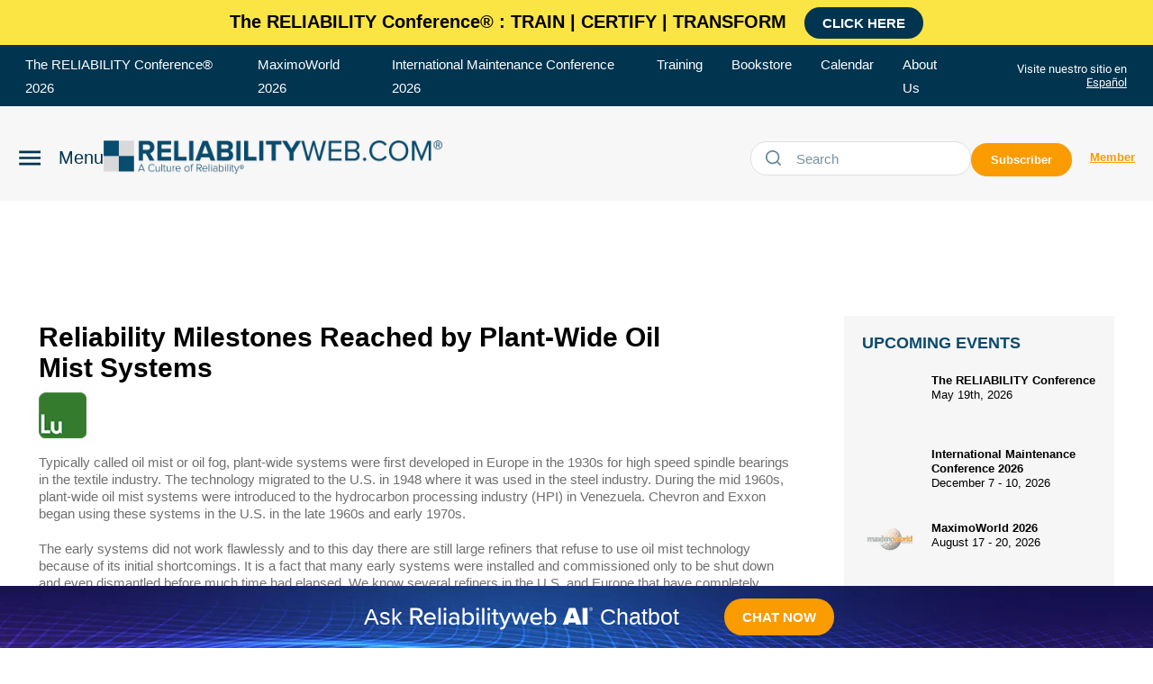

--- FILE ---
content_type: text/html; charset=utf-8
request_url: https://reliabilityweb.com/articles/entry/reliability_milestones_reached_by_plant-wide_oil_mist_systems
body_size: 68320
content:
<!DOCTYPE html><!-- Powered by RebelMouse. https://www.rebelmouse.com --><html lang="en"><head prefix="og: https://ogp.me/ns# article: https://ogp.me/ns/article#"><script type="application/ld+json">{"@context":"https://schema.org","@type":"NewsArticle","articleSection":"Articles","author":{"@type":"Person","description":"","identifier":"22638509","image":{"@type":"ImageObject","url":"https://reliabilityweb.com/media-library/eyJhbGciOiJIUzI1NiIsInR5cCI6IkpXVCJ9.eyJpbWFnZSI6Imh0dHBzOi8vYXNzZXRzLnJibC5tcy8yODE4ODU5Ny9vcmlnaW4ucG5nIiwiZXhwaXJlc19hdCI6MTgxNjE4OTAxMX0.A_CFNv6BO8Ng16B89E8F-iF177lGHoOguVrwCmHrcYQ/image.png?width=210"},"name":"Reliabilityweb.com","url":"https://reliabilityweb.com/u/clone-clone-igordemko"},"dateModified":"2021-12-16T05:19:04Z","datePublished":"2013-04-10T00:00:00Z","description":"Typically called oil mist or oil fog, plant-wide systems were first developed in Europe in the 1930s for high speed spindle bearings in the textile industry. The technology migrated to the U.S. in 1948 where it was used in the steel industry. During the mid 1960s, plant-wide oil mist systems were in...","headline":"Reliability Milestones Reached by Plant-Wide Oil Mist Systems","image":[{"@type":"ImageObject","height":600,"url":"https://reliabilityweb.com/res/avatars/default","width":1200}],"keywords":["Machinery Lubrication"],"mainEntityOfPage":{"@id":"https://reliabilityweb.com/articles/entry/reliability_milestones_reached_by_plant-wide_oil_mist_systems","@type":"WebPage"},"publisher":{"@type":"Organization","logo":{"@type":"ImageObject","url":"https://reliabilityweb.com/res/avatars/default"},"name":"Reliabilityweb"},"url":"https://reliabilityweb.com/articles/entry/reliability_milestones_reached_by_plant-wide_oil_mist_systems"}</script><meta charset="utf-8"/><meta name="description" content="Reliability Web"/><!-- Google Tag Manager --><script>(function(w,d,s,l,i){w[l]=w[l]||[];w[l].push({'gtm.start':
new Date().getTime(),event:'gtm.js'});var f=d.getElementsByTagName(s)[0],
j=d.createElement(s),dl=l!='dataLayer'?'&l='+l:'';j.async=true;j.src=
'https://www.googletagmanager.com/gtm.js?id='+i+dl;f.parentNode.insertBefore(j,f);
})(window,document,'script','dataLayer','GTM-NPHGWWV');</script><!-- End Google Tag Manager --><link rel="canonical" href="https://reliabilityweb.com/articles/entry/reliability_milestones_reached_by_plant-wide_oil_mist_systems"/><meta property="fb:app_id" content="200167090048537"/><meta name="twitter:site" content="@"/><meta name="twitter:site:id" content=""/><meta property="og:type" content="article"/><meta property="article:section" content="Articles"/><meta property="og:url" content="https://reliabilityweb.com/articles/entry/reliability_milestones_reached_by_plant-wide_oil_mist_systems"/><meta property="og:site_name" content="Reliabilityweb"/><meta property="og:image" content="https://reliabilityweb.com/res/avatars/default"/><meta property="og:image:width" content="2000"/><meta property="og:image:height" content="2000"/><meta property="og:title" content="Reliability Milestones Reached by Plant-Wide Oil Mist Systems"/><meta property="og:description" content="Typically called oil mist or oil fog, plant-wide systems were first developed in Europe in the 1930s for high speed spindle bearings in the textile industry. The technology migrated to the U.S. in 1948 where it was used in the steel industry. During the mid 1960s, plant-wide oil mist systems were in..."/><meta name="description" content="Typically called oil mist or oil fog, plant-wide systems were first developed in Europe in the 1930s for high speed spindle bearings in the textile industry. The technology migrated to the U.S. in 1948 where it was used in the steel industry. During the mid 1960s, plant-wide oil mist systems were in..."/><meta name="keywords" content="Machinery Lubrication"/><meta name="referrer" content="always"/><meta name="twitter:card" content="summary"/><link rel="preconnect" href="https://assets.rebelmouse.io/" crossorigin="anonymous"/><link rel="preconnect" href="https://user-stats.rbl.ms/" crossorigin="anonymous"/><link rel="preconnect" href="https://pages-stats.rbl.ms/" crossorigin="anonymous"/><!--link rel="preload" href="https://static.rbl.ms/static/fonts/fontawesome/fontawesome-mini.woff" as="font" type="font/woff2" crossorigin--><script class="rm-i-script">window.REBELMOUSE_BOOTSTRAP_DATA = {"isUserLoggedIn": false, "site": {"id": 22638508, "isCommunitySite": false}, "runner": {"id": 22638508}, "post": {"id": 2656028708, "sections": [0, 554621002, 554589652], "shareUrl": "https%3A%2F%2Freliabilityweb.com%2Farticles%2Fentry%2Freliability_milestones_reached_by_plant-wide_oil_mist_systems", "status": 0, "tags": ["Machinery Lubrication"]}, "path": "/articles/entry/reliability_milestones_reached_by_plant-wide_oil_mist_systems", "pathParams": {}, "resourceId": "pp_2656028708", "fbId": "200167090048537", "fbAppVersion": "v2.5", "clientGaId": "UA-729198-1", "messageBusUri": "wss://messages.rebelmouse.io", "section": {"id": null}, "tag": {"slug": null, "isSection": false}, "fullBootstrapUrl": "/res/bootstrap/data.js?site_id=22638508\u0026resource_id=pp_2656028708\u0026path_params=%7B%7D\u0026override_device=desktop\u0026post_id=2656028708", "whitelabel_menu": {}, "useRiver": false, "engine": {"recaptchaSiteKey": null, "lazyLoadShortcodeImages": true, "backButtonGoToPage": true, "changeParticleUrlScroll": false, "countKeepReadingAsPageview": true, "defaultVideoPlayer": "", "theoPlayerLibraryLocation": "", "trackPageViewOnParticleUrlScroll": false, "webVitalsSampleRate": 100, "overrideDevicePixelRatio": null, "image_quality_level": 50, "sendEventsToCurrentDomain": false, "enableLoggedOutUserTracking": false, "useSmartLinks2": true}};
    </script><script class="rm-i-script">window.REBELMOUSE_BASE_ASSETS_URL = "https://reliabilityweb.com/static/dist/social-ux/";
        window.REBELMOUSE_BASE_SSL_DOMAIN = "https://reliabilityweb.com";
        window.REBELMOUSE_TASKS_QUEUE = [];
        window.REBELMOUSE_LOW_TASKS_QUEUE = [];
        window.REBELMOUSE_LOWEST_TASKS_QUEUE = [];
        window.REBELMOUSE_ACTIVE_TASKS_QUEUE = [];
        window.REBELMOUSE_STDLIB = {};
        window.RM_OVERRIDES = {};
        window.RM_AD_LOADER = [];
    </script><script src="https://reliabilityweb.com/static/dist/social-ux/main.36c3749fa49db81ecd4f.bundle.mjs" class="rm-i-script" type="module" async="async" data-js-app="true" data-src-host="https://reliabilityweb.com" data-src-file="main.mjs"></script><script src="https://reliabilityweb.com/static/dist/social-ux/main.d0b30db35abc6251a38d.bundle.js" class="rm-i-script" nomodule="nomodule" defer="defer" data-js-app="true" data-src-host="https://reliabilityweb.com" data-src-file="main.js"></script><script src="https://reliabilityweb.com/static/dist/social-ux/runtime.5f2854bedb02943ff2a5.bundle.mjs" class="rm-i-script" type="module" async="async" data-js-app="true" data-src-host="https://reliabilityweb.com" data-src-file="runtime.mjs"></script><script src="https://reliabilityweb.com/static/dist/social-ux/runtime.5fe7c9a46d72403f8fd3.bundle.js" class="rm-i-script" nomodule="nomodule" defer="defer" data-js-app="true" data-src-host="https://reliabilityweb.com" data-src-file="runtime.js"></script><!-- we collected enough need to fix it first before turn in back on--><!--script src="//cdn.ravenjs.com/3.16.0/raven.min.js" crossorigin="anonymous"></script--><!--script type="text/javascript">
        Raven.config('https://6b64f5cc8af542cbb920e0238864390a@sentry.io/147999').install();
    </script--><link rel="manifest" href="/manifest.json"/><meta name="theme-color" content="#647187"/><script class="rm-i-script">
        if ('serviceWorker' in navigator) {
          window.addEventListener('load', function() {
            navigator.serviceWorker.register('/sw.js').then(function(registration) {
              console.log('ServiceWorker registration successful with scope: ', registration.scope);
            }, function(err) {
              console.log('ServiceWorker registration failed: ', err);
            });
          });
        } else {
          console.log('ServiceWorker not enabled');
        }
    </script><script class="rm-i-script">
        // fallback error prone google tag setup
        var googletag = googletag || {};
        googletag.cmd = googletag.cmd || [];
    </script><meta http-equiv="X-UA-Compatible" content="IE=edge"/><link rel="alternate" type="application/rss+xml" title="Reliabilityweb" href="/feeds/en/articles.rss"/><meta name="viewport" content="width=device-width,initial-scale=1,minimum-scale=1.0"/><!-- TODO: move the default value from here --><title>Reliabilityweb Reliability Milestones Reached by Plant-Wide Oil Mist Systems</title><style class="rm-i-styles">
        article,aside,details,figcaption,figure,footer,header,hgroup,nav,section{display:block;}audio,canvas,video{display:inline-block;}audio:not([controls]){display:none;}[hidden]{display:none;}html{font-size:100%;-webkit-text-size-adjust:100%;-ms-text-size-adjust:100%;}body{margin:0;font-size:1em;line-height:1.4;}body,button,input,select,textarea{font-family:Tahoma,sans-serif;color:#5A5858;}::-moz-selection{background:#145A7C;color:#fff;text-shadow:none;}::selection{background:#145A7C;color:#fff;text-shadow:none;}:focus{outline:5px auto #2684b1;}a:hover,a:active{outline:0;}abbr[title]{border-bottom:1px dotted;}b,strong{font-weight:bold;}blockquote{margin:1em 40px;}dfn{font-style:italic;}hr{display:block;height:1px;border:0;border-top:1px solid #ccc;margin:1em 0;padding:0;}ins{background:#ff9;color:#000;text-decoration:none;}mark{background:#ff0;color:#000;font-style:italic;font-weight:bold;}pre,code,kbd,samp{font-family:monospace,serif;_font-family:'courier new',monospace;font-size:1em;}pre{white-space:pre;white-space:pre-wrap;word-wrap:break-word;}q{quotes:none;}q:before,q:after{content:"";content:none;}small{font-size:85%;}sub,sup{font-size:75%;line-height:0;position:relative;vertical-align:baseline;}sup{top:-0.5em;}sub{bottom:-0.25em;}ul,ol{margin:1em 0;padding:0 0 0 40px;}dd{margin:0 0 0 40px;}nav ul,nav ol{list-style:none;list-style-image:none;margin:0;padding:0;}img{border:0;-ms-interpolation-mode:bicubic;vertical-align:middle;}svg:not(:root){overflow:hidden;}figure{margin:0;}form{margin:0;}fieldset{border:0;margin:0;padding:0;}label{cursor:pointer;}legend{border:0;padding:0;}button,input{line-height:normal;}button,input[type="button"],input[type="reset"],input[type="submit"]{cursor:pointer;-webkit-appearance:button;}input[type="checkbox"],input[type="radio"]{box-sizing:border-box;padding:0;}input[type="search"]{-webkit-appearance:textfield;box-sizing:content-box;}input[type="search"]::-webkit-search-decoration{-webkit-appearance:none;}button::-moz-focus-inner,input::-moz-focus-inner{border:0;padding:0;}textarea{overflow:auto;vertical-align:top;resize:vertical;}input:invalid,textarea:invalid{background-color:#fccfcc;}table{border-collapse:collapse;border-spacing:0;}td{vertical-align:top;}.ir{display:block;border:0;text-indent:-999em;overflow:hidden;background-color:transparent;background-repeat:no-repeat;text-align:left;direction:ltr;}.ir br{display:none;}.hidden{display:none !important;visibility:hidden;}.visuallyhidden{border:0;clip:rect(0 0 0 0);height:1px;margin:-1px;overflow:hidden;padding:0;position:absolute;width:1px;}.visuallyhidden.focusable:active,.visuallyhidden.focusable:focus{clip:auto;height:auto;margin:0;overflow:visible;position:static;width:auto;}.invisible{visibility:hidden;}.clearfix:before,.clearfix:after{content:"";display:table;}.clearfix:after{clear:both;}.clearfix{zoom:1;}.zindex20{z-index:20;}.zindex30{z-index:30;}.zindex40{z-index:40;}.zindex50{z-index:50;}html{font-size:12px;font-family:var(--general-font);line-height:1.4;color:#444;font-weight:normal;}body,button,input,select,textarea{font-family:var(--general-font);color:#444;}.col,body{font-size:1.6rem;line-height:1.4;}a{color:#63CAF3;text-decoration:none;}a:hover{color:#63CAF3;text-decoration:none;}.with-primary-color{color:#63CAF3;}.with-primary-color:hover{color:#63CAF3;}.js-tab,.js-keep-reading,.js-toggle{cursor:pointer;}.noselect{-webkit-touch-callout:none;-webkit-user-select:none;-khtml-user-select:none;-moz-user-select:none;-ms-user-select:none;user-select:none;}.tabs__tab{display:inline-block;padding:10px;}.tabs__tab-content{display:none;}.tabs__tab-content.active{display:block;}button:focus,input[type="text"],input[type="email"]{outline:0;}audio,canvas,iframe,img,svg,video{vertical-align:middle;max-width:100%;}textarea{resize:vertical;}.main{background-color:#fff;position:relative;overflow:hidden;}.valign-wrapper{display:-webkit-flex;display:-ms-flexbox;display:flex;-webkit-align-items:center;-ms-flex-align:center;align-items:center;}.valign-wrapper .valign{display:block;}#notification{position:fixed;}.article-module__controls-placeholder{position:absolute;}.display-block{display:block;}.cover-all{position:absolute;width:100%;height:100%;}.full-width{width:100%;}.fa{font-family:FontAwesome,"fontawesome-mini" !important;}.fa.fa-instagram{font-size:1.15em;}.fa-googleplus:before{content:"\f0d5";}.post-partial,.overflow-visible{overflow:visible !important;}.attribute-data{margin:0 10px 10px 0;padding:5px 10px;background-color:#63CAF3;color:white;border-radius:3px;margin-bottom:10px;display:inline-block;}.attribute-data[value=""]{display:none;}.badge{display:inline-block;overflow:hidden;}.badge-image{border-radius:100%;}.js-expandable.expanded .js-expand,.js-expandable:not(.expanded) .js-contract{display:none;}.js-scroll-trigger{display:block;width:100%;}.sticky-target:not(.legacy){position:fixed;opacity:0;top:0;will-change:transform;transform:translate3d(0px,0px,0px);}.sticky-target.legacy{position:relative;}.sticky-target.legacy.sticky-active{position:fixed;}.color-inherit:hover,.color-inherit{color:inherit;}.js-appear-on-expand{transition:all 350ms;height:0;overflow:hidden;opacity:0;}.content-container{display:none;}.expanded .content-container{display:block;}.expanded .js-appear-on-expand{opacity:1;height:auto;}.logged-out-user .js-appear-on-expand{height:0;opacity:0;}.h1,.h2{margin:0;padding:0;font-size:1em;font-weight:normal;}.lazyload-placeholder{display:none;position:absolute;text-align:center;background:rgba(0,0,0,0.1);top:0;bottom:0;left:0;right:0;}div[runner-lazy-loading] .lazyload-placeholder,iframe[runner-lazy-loading] + .lazyload-placeholder{display:block;}.abs-pos-center{position:absolute;top:0;bottom:0;left:0;right:0;margin:auto;}.relative{position:relative;}.runner-spinner{position:absolute;top:0;bottom:0;left:0;right:0;margin:auto;width:50px;}.runner-spinner:before{content:"";display:block;padding-top:100%;}.rm-non-critical-loaded .runner-spinner-circular{animation:rotate 2s linear infinite;height:100%;transform-origin:center center;width:100%;position:absolute;top:0;bottom:0;left:0;right:0;margin:auto;}.position-relative{position:relative;}.collection-button{display:inline-block;}.rm-non-critical-loaded .runner-spinner-path{stroke-dasharray:1,200;stroke-dashoffset:0;animation:dash 1.5s ease-in-out infinite,color 6s ease-in-out infinite;stroke-linecap:round;}.pagination-container .pagination-wrapper{display:flex;align-items:center;}.pagination-container .pagination-wrapper a{color:rgba(59,141,242,1);margin:0 5px;}@keyframes rotate{100%{transform:rotate(360deg);}}@keyframes dash{0%{stroke-dasharray:1,200;stroke-dashoffset:0;}50%{stroke-dasharray:89,200;stroke-dashoffset:-35px;}100%{stroke-dasharray:89,200;stroke-dashoffset:-124px;}}@keyframes color{100%,0%{stroke:rgba(255,255,255,1);}40%{stroke:rgba(255,255,255,0.6);}66%{stroke:rgba(255,255,255,0.9);}80%,90%{stroke:rgba(255,255,255,0.7);}}.js-section-loader-feature-container > .slick-list > .slick-track > .slick-slide:not(.slick-active){height:0;visibility:hidden;}.rebellt-item-media-container .instagram-media{margin-left:auto !important;margin-right:auto !important;}.js-hidden-panel{position:fixed;top:0;left:0;right:0;transition:all 300ms;z-index:10;}.js-hidden-panel.active{transform:translate3d(0,-100%,0);}.content{margin-left:auto;margin-right:auto;max-width:1100px;width:90%;}.ad-tag{text-align:center;}.ad-tag__inner{display:inline-block;}.content .ad-tag{margin-left:-5%;margin-right:-5%;}@media (min-width:768px){.content .ad-tag{margin-left:auto;margin-right:auto;}}.user-prefs{display:none;}.no-mb:not(:last-child){margin-bottom:0;}.no-mt:not(:first-child){margin-top:0;}.sm-mt-0:not(:empty):before,.sm-mt-1:not(:empty):before,.sm-mt-2:not(:empty):before,.sm-mb-0:not(:empty):after,.sm-mb-1:not(:empty):after,.sm-mb-2:not(:empty):after,.md-mt-0:not(:empty):before,.md-mt-1:not(:empty):before,.md-mt-2:not(:empty):before,.md-mb-0:not(:empty):after,.md-mb-1:not(:empty):after,.md-mb-2:not(:empty):after,.lg-mt-0:not(:empty):before,.lg-mt-1:not(:empty):before,.lg-mt-2:not(:empty):before,.lg-mb-0:not(:empty):after,.lg-mb-1:not(:empty):after,.lg-mb-2:not(:empty):after{content:'';display:block;overflow:hidden;}.sm-mt-0:not(:empty):before{margin-bottom:0;}.sm-mt-0 > *{margin-top:0;}.sm-mt-1:not(:empty):before{margin-bottom:-10px;}.sm-mt-1 > *{margin-top:10px;}.sm-mt-2:not(:empty):before{margin-bottom:-20px;}.sm-mt-2 > *{margin-top:20px;}.sm-mb-0:not(:empty):after{margin-top:0;}.sm-mb-0 > *{margin-bottom:0;}.sm-mb-1:not(:empty):after{margin-top:-10px;}.sm-mb-1 > *{margin-bottom:10px;}.sm-mb-2:not(:empty):after{margin-top:-20px;}.sm-mb-2 > *{margin-bottom:20px;}@media (min-width:768px){.md-mt-0:not(:empty):before{margin-bottom:0;}.md-mt-0 > *{margin-top:0;}.md-mt-1:not(:empty):before{margin-bottom:-10px;}.md-mt-1 > *{margin-top:10px;}.md-mt-2:not(:empty):before{margin-bottom:-20px;}.md-mt-2 > *{margin-top:20px;}.md-mb-0:not(:empty):after{margin-top:0;}.md-mb-0 > *{margin-bottom:0;}.md-mb-1:not(:empty):after{margin-top:-10px;}.md-mb-1 > *{margin-bottom:10px;}.md-mb-2:not(:empty):after{margin-top:-20px;}.md-mb-2 > *{margin-bottom:20px;}}@media (min-width:1024px){.lg-mt-0:not(:empty):before{margin-bottom:0;}.lg-mt-0 > *{margin-top:0;}.lg-mt-1:not(:empty):before{margin-bottom:-10px;}.lg-mt-1 > *{margin-top:10px;}.lg-mt-2:not(:empty):before{margin-bottom:-20px;}.lg-mt-2 > *{margin-top:20px;}.lg-mb-0:not(:empty):after{margin-top:0;}.lg-mb-0 > *{margin-bottom:0;}.lg-mb-1:not(:empty):after{margin-top:-10px;}.lg-mb-1 > *{margin-bottom:10px;}.lg-mb-2:not(:empty):after{margin-top:-20px;}.lg-mb-2 > *{margin-bottom:20px;}}.sm-cp-0{padding:0;}.sm-cp-1{padding:10px;}.sm-cp-2{padding:20px;}@media (min-width:768px){.md-cp-0{padding:0;}.md-cp-1{padding:10px;}.md-cp-2{padding:20px;}}@media (min-width:1024px){.lg-cp-0{padding:0;}.lg-cp-1{padding:10px;}.lg-cp-2{padding:20px;}}.mb-2 > *{margin-bottom:20px;}.mb-2 > :last-child{margin-bottom:0;}.v-sep > *{margin-bottom:20px;}@media (min-width:768px){.v-sep > *{margin-bottom:40px;}}.v-sep > *:last-child{margin-bottom:0;}@media only screen and (max-width:767px){.hide-mobile{display:none !important;}}@media only screen and (max-width:1023px){.hide-tablet-and-mobile{display:none !important;}}@media only screen and (min-width:768px){.hide-tablet-and-desktop{display:none !important;}}@media only screen and (min-width:768px) and (max-width:1023px){.hide-tablet{display:none !important;}}@media only screen and (min-width:1024px){.hide-desktop{display:none !important;}}.row.px10{margin-left:-10px;margin-right:-10px;}.row.px10 > .col{padding-left:10px;padding-right:10px;}.row.px20{margin-left:-20px;margin-right:-20px;}.row.px20 > .col{padding-left:20px;padding-right:20px;}.row{margin-left:auto;margin-right:auto;overflow:hidden;}.row:after{content:'';display:table;clear:both;}.row:not(:empty){margin-bottom:-20px;}.col{margin-bottom:20px;}@media (min-width:768px){.col{margin-bottom:40px;}.row:not(:empty){margin-bottom:-40px;}}.row .col{float:left;box-sizing:border-box;}.row .col.pull-right{float:right;}.row .col.s1{width:8.3333333333%;}.row .col.s2{width:16.6666666667%;}.row .col.s3{width:25%;}.row .col.s4{width:33.3333333333%;}.row .col.s5{width:41.6666666667%;}.row .col.s6{width:50%;}.row .col.s7{width:58.3333333333%;}.row .col.s8{width:66.6666666667%;}.row .col.s9{width:75%;}.row .col.s10{width:83.3333333333%;}.row .col.s11{width:91.6666666667%;}.row .col.s12{width:100%;}@media only screen and (min-width:768px){.row .col.m1{width:8.3333333333%;}.row .col.m2{width:16.6666666667%;}.row .col.m3{width:25%;}.row .col.m4{width:33.3333333333%;}.row .col.m5{width:41.6666666667%;}.row .col.m6{width:50%;}.row .col.m7{width:58.3333333333%;}.row .col.m8{width:66.6666666667%;}.row .col.m9{width:75%;}.row .col.m10{width:83.3333333333%;}.row .col.m11{width:91.6666666667%;}.row .col.m12{width:100%;}}@media only screen and (min-width:1024px){.row .col.l1{width:8.3333333333%;}.row .col.l2{width:16.6666666667%;}.row .col.l3{width:25%;}.row .col.l4{width:33.3333333333%;}.row .col.l5{width:41.6666666667%;}.row .col.l6{width:50%;}.row .col.l7{width:58.3333333333%;}.row .col.l8{width:66.6666666667%;}.row .col.l9{width:75%;}.row .col.l10{width:83.3333333333%;}.row .col.l11{width:91.6666666667%;}.row .col.l12{width:100%;}}.widget{position:relative;box-sizing:border-box;}.widget:hover .widget__headline a{color:#63CAF3;}.widget__headline{font-family:var(--general-font);color:#444;cursor:pointer;}.widget__headline-text{font-family:inherit;color:inherit;word-break:break-word;}.widget__section-text{display:block;}.image,.widget__image{background-position:center;background-repeat:no-repeat;background-size:cover;display:block;z-index:0;}.widget__play{position:absolute;width:100%;height:100%;text-align:center;}.rm-widget-image-holder{position:relative;}.rm-video-holder{position:absolute;width:100%;height:100%;top:0;left:0;}.rm-zindex-hidden{display:none;z-index:-1;}.rm-widget-image-holder .widget__play{top:0;left:0;}.image.no-image{background-color:#e4e4e4;}.widget__video{position:relative;}.widget__video .rm-scrop-spacer{padding-bottom:56.25%;}.widget__video.rm-video-tiktok{max-width:605px;}.widget__video video,.widget__video iframe{position:absolute;top:0;left:0;height:100%;}.widget__product-vendor{font-size:1.5em;line-height:1.5;margin:25px 0;}.widget__product-buy-link{margin:15px 0;}.widget__product-buy-link-btn{background-color:#000;color:#fff;display:inline-block;font-size:1.6rem;line-height:1em;padding:1.25rem;font-weight:700;}.widget__product-buy-btn:hover{color:#fff;}.widget__product-price{font-size:1.5em;line-height:1.5;margin:25px 0;}.widget__product-compare-at-price{text-decoration:line-through;}.rebellt-item.is--mobile,.rebellt-item.is--tablet{margin-bottom:0.85em;}.rebellt-item.show_columns_on_mobile.col2,.rebellt-item.show_columns_on_mobile.col3{display:inline-block;vertical-align:top;}.rebellt-item.show_columns_on_mobile.col2{width:48%;}.rebellt-item.show_columns_on_mobile.col3{width:32%;}@media only screen and (min-width:768px){.rebellt-item.col2:not(.show_columns_on_mobile),.rebellt-item.col3:not(.show_columns_on_mobile){display:inline-block;vertical-align:top;}.rebellt-item.col2:not(.show_columns_on_mobile){width:48%;}.rebellt-item.col3:not(.show_columns_on_mobile){width:32%;}}.rebellt-item.parallax{background-size:cover;background-attachment:fixed;position:relative;left:calc(-50vw + 50%);width:100vw;min-height:100vh;padding:0 20%;box-sizing:border-box;max-width:inherit;text-align:center;z-index:3;}.rebellt-item.parallax.is--mobile{background-position:center;margin-bottom:0;padding:0 15%;}.rebellt-item.parallax.has-description:before,.rebellt-item.parallax.has-description:after{content:"";display:block;padding-bottom:100%;}.rebellt-item.parallax.has-description.is--mobile:before,.rebellt-item.parallax.has-description.is--mobile:after{padding-bottom:90vh;}.rebellt-item.parallax h3,.rebellt-item.parallax p{color:white;text-shadow:1px 0 #000;}.rebellt-item.parallax.is--mobile p{font-size:18px;font-weight:400;}.rebellt-ecommerce h3{font-size:1.8em;margin-bottom:15px;}.rebellt-ecommerce--vendor{font-size:1.5em;line-height:1.5;margin:25px 0;}.rebellt-ecommerce--price{font-size:1.5em;line-height:1.5;margin:25px 0;}.rebellt-ecommerce--compare-at-price{text-decoration:line-through;}.rebellt-ecommerce--buy{margin:15px 0;}.rebellt-ecommerce--btn{background-color:#000;color:#fff;display:inline-block;font-size:1.6rem;line-height:1em;padding:1.25rem;font-weight:700;}.rebellt-ecommerce--btn:hover{color:#fff;}.rebelbar.skin-simple{height:50px;line-height:50px;color:#444;font-size:1.2rem;border-left:none;border-right:none;background-color:#fff;}.rebelbar.skin-simple .rebelbar__inner{position:relative;height:100%;margin:0 auto;padding:0 20px;max-width:1300px;}.rebelbar.skin-simple .logo{float:left;}.rebelbar.skin-simple .logo__image{max-height:50px;max-width:190px;}.rebelbar--fake.skin-simple{position:relative;border-color:#fff;}.rebelbar--fixed.skin-simple{position:absolute;width:100%;z-index:3;}.with-fixed-header .rebelbar--fixed.skin-simple{position:fixed;top:0;}.rebelbar.skin-simple .rebelbar__menu-toggle{position:relative;cursor:pointer;float:left;text-align:center;font-size:0;width:50px;margin-left:-15px;height:100%;color:#444;}.rebelbar.skin-simple i{vertical-align:middle;display:inline-block;font-size:20px;}.rebelbar.skin-simple .rebelbar__menu-toggle:hover{color:#63CAF3;}.rebelbar.skin-simple .rebelbar__section-links{display:none;padding:0 100px 0 40px;overflow:hidden;height:100%;}.rebelbar.skin-simple .rebelbar__section-list{margin:0 -15px;height:100%;}.rebelbar.skin-simple .rebelbar__section-links li{display:inline-block;padding:0 15px;text-align:left;}.rebelbar.skin-simple .rebelbar__section-link{color:#444;display:block;font-size:1.8rem;font-weight:400;text-decoration:none;}.rebelbar.skin-simple .rebelbar__section-link:hover{color:#63CAF3;}.rebelbar.skin-simple .rebelbar__sharebar.sharebar{display:none;}.rebelbar.skin-simple .rebelbar__section-list.js--active .rebelbar__more-sections-button{visibility:visible;}.rebelbar.skin-simple .rebelbar__more-sections-button{cursor:pointer;visibility:hidden;}.rebelbar.skin-simple #rebelbar__more-sections{visibility:hidden;position:fixed;line-height:70px;left:0;width:100%;background-color:#1f1f1f;}.rebelbar.skin-simple #rebelbar__more-sections a{color:white;}.rebelbar.skin-simple #rebelbar__more-sections.opened{visibility:visible;}@media only screen and (min-width:768px){.rebelbar.skin-simple .rebelbar__menu-toggle{margin-right:15px;}.rebelbar.skin-simple{height:100px;line-height:100px;font-weight:700;}.rebelbar.skin-simple .logo__image{max-width:350px;max-height:100px;}.rebelbar.skin-simple .rebelbar__inner{padding:0 40px;}.rebelbar.skin-simple .rebelbar__sharebar.sharebar{float:left;margin-top:20px;margin-bottom:20px;padding-left:40px;}}@media (min-width:960px){.rebelbar.skin-simple .rebelbar__section-links{display:block;}.with-floating-shares .rebelbar.skin-simple .search-form{display:none;}.with-floating-shares .rebelbar.skin-simple .rebelbar__sharebar.sharebar{display:block;}.with-floating-shares .rebelbar.skin-simple .rebelbar__section-links{display:none;}}.menu-global{display:none;width:100%;position:fixed;z-index:3;color:white;background-color:#1a1a1a;height:100%;font-size:1.8rem;overflow-y:auto;overflow-x:hidden;line-height:1.6em;}@media (min-width:768px){.menu-global{display:block;max-width:320px;top:0;-webkit-transform:translate(-320px,0);transform:translate(-320px,0);transform:translate3d(-320px,0,0);}.menu-global,.all-content-wrapper{transition:transform .2s cubic-bezier(.2,.3,.25,.9);}}.menu-overlay{position:fixed;top:-100%;left:0;height:0;width:100%;cursor:pointer;visibility:hidden;opacity:0;transition:opacity 200ms;}.menu-opened .menu-overlay{visibility:visible;height:100%;z-index:1;opacity:1;top:0;}@media only screen and (min-width:768px){.menu-opened .menu-overlay{z-index:10;background:rgba(255,255,255,.6);}}@media (min-width:960px){.logged-out-user .rebelbar.skin-simple .menu-overlay{display:none;}}@media (min-width:600px){.rm-resized-container-5{width:5%;}.rm-resized-container-10{width:10%;}.rm-resized-container-15{width:15%;}.rm-resized-container-20{width:20%;}.rm-resized-container-25{width:25%;}.rm-resized-container-30{width:30%;}.rm-resized-container-35{width:35%;}.rm-resized-container-40{width:40%;}.rm-resized-container-45{width:45%;}.rm-resized-container-50{width:50%;}.rm-resized-container-55{width:55%;}.rm-resized-container-60{width:60%;}.rm-resized-container-65{width:65%;}.rm-resized-container-70{width:70%;}.rm-resized-container-75{width:75%;}.rm-resized-container-80{width:80%;}.rm-resized-container-85{width:85%;}.rm-resized-container-90{width:90%;}.rm-resized-container-95{width:95%;}.rm-resized-container-100{width:100%;}}.rm-embed-container{position:relative;}.rm-embed-container.rm-embed-instagram{max-width:540px;}.rm-embed-container.rm-embed-tiktok{max-width:572px;min-height:721px;}.rm-embed-container.rm-embed-tiktok blockquote,.rm-embed-twitter blockquote{all:revert;}.rm-embed-container.rm-embed-tiktok blockquote{margin-left:0;margin-right:0;position:relative;}.rm-embed-container.rm-embed-tiktok blockquote,.rm-embed-container.rm-embed-tiktok blockquote > iframe,.rm-embed-container.rm-embed-tiktok blockquote > section{width:100%;min-height:721px;display:block;}.rm-embed-container.rm-embed-tiktok blockquote > section{position:absolute;top:0;left:0;right:0;bottom:0;display:flex;align-items:center;justify-content:center;flex-direction:column;text-align:center;}.rm-embed-container.rm-embed-tiktok blockquote > section:before{content:"";display:block;width:100%;height:300px;border-radius:8px;}.rm-embed-container > .rm-embed,.rm-embed-container > .rm-embed-holder{position:absolute;top:0;left:0;}.rm-embed-holder{display:block;height:100%;width:100%;display:flex;align-items:center;}.rm-embed-container > .rm-embed-spacer{display:block;}.rm-embed-twitter{max-width:550px;margin-top:10px;margin-bottom:10px;}.rm-embed-twitter blockquote{position:relative;height:100%;width:100%;flex-direction:column;display:flex;align-items:center;justify-content:center;flex-direction:column;text-align:center;}.rm-embed-twitter:not(.rm-off) .twitter-tweet{margin:0 !important;}.logo__image,.image-element__img,.rm-lazyloadable-image{max-width:100%;height:auto;}.logo__image,.image-element__img{width:auto;}@media (max-width:768px){.rm-embed-spacer.rm-embed-spacer-desktop{display:none;}}@media (min-width:768px){.rm-embed-spacer.rm-embed-spacer-mobile{display:none;}}.sharebar{margin:0 -4px;padding:0;font-size:0;line-height:0;}.sharebar a{color:#fff;}.sharebar a:hover{text-decoration:none;color:#fff;}.sharebar .share,.sharebar .share-plus{display:inline-block;margin:0 4px;font-size:14px;font-weight:400;padding:0 10px;width:20px;min-width:20px;height:40px;line-height:38px;text-align:center;vertical-align:middle;border-radius:2px;}.sharebar .share-plus i,.sharebar .share i{display:inline-block;vertical-align:middle;}.sharebar .hide-button{display:none;}.sharebar.enable-panel .hide-button{display:inline-block;}.sharebar.enable-panel .share-plus{display:none;}.sharebar.with-first-button-caption:not(.enable-panel) .share:first-child{width:68px;}.sharebar.with-first-button-caption:not(.enable-panel) .share:first-child:after{content:'Share';padding-left:5px;vertical-align:middle;}.sharebar--fixed{display:none;position:fixed;bottom:0;z-index:1;text-align:center;width:100%;left:0;margin:20px auto;}.with-floating-shares .sharebar--fixed{display:block;}.sharebar.fly_shared:not(.enable-panel) .share:nth-child(5){display:none;}.share-media-panel .share-media-panel-pinit{position:absolute;right:0;bottom:0;background-color:transparent;}.share-media-panel-pinit_share{background-image:url('/static/img/whitelabel/runner/spritesheets/pin-it-sprite.png');background-color:#BD081C;background-position:-1px -17px;border-radius:4px;float:right;height:34px;margin:7px;width:60px;background-size:194px auto;}.share-media-panel-pinit_share:hover{opacity:.9;}@media (min-width:768px){.sharebar .share-plus .fa,.sharebar .share .fa{font-size:22px;}.sharebar .share,.sharebar .share-plus{padding:0 15px;width:30px;min-width:30px;height:60px;line-height:60px;margin:0 4px;font-size:16px;}.sharebar.with-first-button-caption:not(.enable-panel) .share:first-child{width:180px;}.sharebar.with-first-button-caption:not(.enable-panel) .share:first-child:after{content:'Share this story';padding-left:10px;vertical-align:middle;text-transform:uppercase;}.share-media-panel-pinit_share{background-position:-60px -23px;height:45px;margin:10px;width:80px;}}.action-btn{display:block;font-size:1.6rem;color:#63CAF3;cursor:pointer;border:2px solid #63CAF3;border-color:#63CAF3;border-radius:2px;line-height:1em;padding:1.6rem;font-weight:700;text-align:center;}.action-btn:hover{color:#63CAF3;border:2px solid #63CAF3;border-color:#63CAF3;}.section-headline__text{font-size:3rem;font-weight:700;line-height:1;}.section-headline__text{color:#444;}@media (min-width:768px){.section-headline__text{font-size:3.6rem;}.content__main .section-headline__text{margin-top:-.3rem;margin-bottom:2rem;}}.module-headline__text{font-size:3rem;font-weight:700;color:#4F7FDC;}@media (min-width:768px){.module-headline__text{font-size:3.6rem;}}.search-form{position:absolute;top:0;right:20px;z-index:1;}.search-form__text-input{display:none;height:42px;font-size:1.3rem;background-color:#f4f4f4;border:none;color:#8f8f8f;text-indent:10px;padding:0;width:220px;position:absolute;right:-10px;top:0;bottom:0;margin:auto;}.search-form .search-form__submit{display:none;position:relative;border:none;bottom:2px;background-color:transparent;}.search-form__text-input:focus,.search-form__submit:focus{border:0 none;-webkit-box-shadow:none;-moz-box-shadow:none;box-shadow:none;outline:0 none;}.show-search .search-form__close{position:absolute;display:block;top:0;bottom:0;margin:auto;height:1rem;right:-28px;}.search-form__open{vertical-align:middle;bottom:2px;display:inline-block;position:relative;color:#444;font-size:1.9rem;}.show-search .search-form__text-input{display:block;}.show-search .search-form__submit{display:inline-block;vertical-align:middle;padding:0;color:#444;font-size:1.9rem;}.search-form__close,.show-search .search-form__open{display:none;}.quick-search{display:block;border-bottom:1px solid #d2d2d2;padding:24px 0 28px;margin-bottom:20px;position:relative;}.quick-search__submit{background-color:transparent;border:0;padding:0;margin:0;position:absolute;zoom:.75;color:#000;}.quick-search__input{background-color:transparent;border:0;padding:0;font-size:1.5rem;font-weight:700;line-height:3em;padding-left:40px;width:100%;box-sizing:border-box;}@media (min-width:768px){.search-form{right:40px;}.quick-search{margin-bottom:40px;padding:0 0 20px;}.quick-search__submit{zoom:1;}.quick-search__input{line-height:2.2em;padding-left:60px;}}.search-widget{position:relative;}.search-widget__input,.search-widget__submit{border:none;padding:0;margin:0;color:#444;background:transparent;font-size:inherit;line-height:inherit;}.social-links__link{display:inline-block;padding:12px;line-height:0;width:25px;height:25px;border-radius:50%;margin:0 6px;font-size:1.5em;text-align:center;position:relative;vertical-align:middle;color:white;}.social-links__link:hover{color:white;}.social-links__link > span{position:absolute;top:0;left:0;right:0;bottom:0;margin:auto;height:1em;}.article__body{font-family:var(--general-font);}.body-description .horizontal-rule{border-top:2px solid #eee;}.article-content blockquote{border-left:5px solid #63CAF3;border-left-color:#63CAF3;color:#656565;padding:0 0 0 25px;margin:1em 0 1em 25px;}.article__splash-custom{position:relative;}.body hr{display:none;}.article-content .media-caption{color:#9a9a9a;font-size:1.4rem;line-height:2;}.giphy-image{margin-bottom:0;}.article-body a{word-wrap:break-word;}.article-content .giphy-image__credits-wrapper{margin:0;}.article-content .giphy-image__credits{color:#000;font-size:1rem;}.article-content .image-media,.article-content .giphy-image .media-photo-credit{display:block;}.tags{color:#63CAF3;margin:0 -5px;}.tags__item{margin:5px;display:inline-block;}.tags .tags__item{line-height:1;}.slideshow .carousel-control{overflow:hidden;}.shortcode-media .media-caption,.shortcode-media .media-photo-credit{display:block;}@media (min-width:768px){.tags{margin:0 -10px;}.tags__item{margin:10px;}.article-content__comments-wrapper{border-bottom:1px solid #d2d2d2;margin-bottom:20px;padding-bottom:40px;}}.subscription-widget{background:#63CAF3;padding:30px;}.subscription-widget .module-headline__text{text-align:center;font-size:2rem;font-weight:400;color:#fff;}.subscription-widget .social-links{margin-left:-10px;margin-right:-10px;text-align:center;font-size:0;}.subscription-widget .social-links__link{display:inline-block;vertical-align:middle;width:39px;height:39px;color:#fff;box-sizing:border-box;border-radius:50%;font-size:20px;margin:0 5px;line-height:35px;background:transparent;border:2px solid #fff;border-color:#fff;}.subscription-widget .social-links__link:hover{color:#63CAF3;border-color:#63CAF3;background:transparent;}.subscription-widget .social-links__link .fa-instagram{margin:5px 0 0 1px;}.subscription-widget__site-links{margin:30px -5px;text-align:center;font-size:.8em;}.subscription-widget__site-link{padding:0 5px;color:inherit;}.newsletter-element__form{text-align:center;position:relative;max-width:500px;margin-left:auto;margin-right:auto;}.newsletter-element__submit,.newsletter-element__input{border:0;padding:10px;font-size:1.6rem;font-weight:500;height:40px;line-height:20px;margin:0;}.newsletter-element__submit{background:#4F7FDC;color:#fff;position:absolute;top:0;right:0;}.newsletter-element__submit:hover{opacity:.9;}.newsletter-element__input{background:#f4f4f4;width:100%;color:#8f8f8f;padding-right:96px;box-sizing:border-box;}.gdpr-cookie-wrapper{position:relative;left:0;right:0;padding:.5em;box-sizing:border-box;}.gdpr-cookie-controls{text-align:right;}.runner-authors-list{margin-top:0;margin-bottom:0;padding-left:0;list-style-type:none;}.runner-authors-author-wrapper{display:flex;flex-direction:row;flex-wrap:nowrap;justify-content:flex-start;align-items:stretch;align-content:stretch;}.runner-authors-avatar-thumb{display:inline-block;border-radius:100%;width:55px;height:55px;background-repeat:no-repeat;background-position:center;background-size:cover;overflow:hidden;}.runner-authors-avatar-thumb img{width:100%;height:100%;display:block;object-fit:cover;border-radius:100%;}.runner-authors-avatar-fallback{display:flex;align-items:center;justify-content:center;width:100%;height:100%;font-size:12px;line-height:1.1;text-align:center;padding:4px;background:#e0e0e0;color:#555;font-weight:600;text-transform:uppercase;border-radius:100%;overflow:hidden;}.runner-authors-author-info{width:calc(100% - 55px);}.runner-author-name-container{padding:0 6px;}.rm-breadcrumb__list{margin:0;padding:0;}.rm-breadcrumb__item{list-style-type:none;display:inline;}.rm-breadcrumb__item:last-child .rm-breadcrumb__separator{display:none;}.rm-breadcrumb__item:last-child .rm-breadcrumb__link,.rm-breadcrumb__link.disabled{pointer-events:none;color:inherit;}.social-tab-i .share-fb:after,.social-tab-i .share-tw:after{content:none;}.share-buttons .social-tab-i a{margin-right:0;}.share-buttons .social-tab-i li{line-height:1px;float:left;}.share-buttons .social-tab-i ul{margin:0;padding:0;list-style:none;}.share-tab-img{max-width:100%;padding:0;margin:0;position:relative;overflow:hidden;display:inline-block;}.share-buttons .social-tab-i{position:absolute;bottom:0;right:0;margin:0;padding:0;z-index:1;list-style-type:none;}.close-share-mobile,.show-share-mobile{background-color:rgba(0,0,0,.75);}.share-buttons .social-tab-i.show-mobile-share-bar .close-share-mobile,.share-buttons .social-tab-i .show-share-mobile,.share-buttons .social-tab-i .share{width:30px;height:30px;line-height:27px;padding:0;text-align:center;display:inline-block;vertical-align:middle;}.share-buttons .social-tab-i.show-mobile-share-bar .show-share-mobile,.share-buttons .social-tab-i .close-share-mobile{display:none;}.share-buttons .social-tab-i .icons-share{vertical-align:middle;display:inline-block;font:normal normal normal 14px/1 FontAwesome;color:white;}.social-tab-i .icons-share.fb:before{content:'\f09a';}.social-tab-i .icons-share.tw:before{content:'\f099';}.social-tab-i .icons-share.pt:before{content:'\f231';}.social-tab-i .icons-share.tl:before{content:'\f173';}.social-tab-i .icons-share.em:before{content:'\f0e0';}.social-tab-i .icons-share.sprite-shares-close:before{content:'\f00d';}.social-tab-i .icons-share.sprite-shares-share:before{content:'\f1e0';}@media only screen and (max-width:768px){.share-tab-img .social-tab-i{display:block;}.share-buttons .social-tab-i .share{display:none;}.share-buttons .social-tab-i.show-mobile-share-bar .share{display:block;}.social-tab-i li{float:left;}}@media only screen and (min-width:769px){.social-tab-i .close-share-mobile,.social-tab-i .show-share-mobile{display:none !important;}.share-tab-img .social-tab-i{display:none;}.share-tab-img:hover .social-tab-i{display:block;}.share-buttons .social-tab-i .share{width:51px;height:51px;line-height:47px;}.share-buttons .social-tab-i{margin:5px 0 0 5px;top:0;left:0;bottom:auto;right:auto;display:none;}.share-buttons .social-tab-i .share{display:block;}}.accesibility-hidden{border:0;clip:rect(1px 1px 1px 1px);clip:rect(1px,1px,1px,1px);height:1px;margin:-1px;overflow:hidden;padding:0;position:absolute;width:1px;background:#000;color:#fff;}body:not(.rm-non-critical-loaded) .follow-button{display:none;}.posts-custom .posts-wrapper:after{content:"";display:block;margin-bottom:-20px;}.posts-custom .widget{margin-bottom:20px;width:100%;}.posts-custom .widget__headline,.posts-custom .social-date{display:block;}.posts-custom .social-date{color:#a4a2a0;font-size:1.4rem;}.posts-custom[data-attr-layout_headline] .widget{vertical-align:top;}.posts-custom[data-attr-layout_headline="top"] .widget{vertical-align:bottom;}.posts-custom .posts-wrapper{margin-left:0;margin-right:0;font-size:0;line-height:0;}.posts-custom .widget{display:inline-block;}.posts-custom article{margin:0;box-sizing:border-box;font-size:1.6rem;line-height:1.4;}.posts-custom[data-attr-layout_columns="2"] article,.posts-custom[data-attr-layout_columns="3"] article,.posts-custom[data-attr-layout_columns="4"] article{margin:0 10px;}.posts-custom[data-attr-layout_columns="2"] .posts-wrapper,.posts-custom[data-attr-layout_columns="3"] .posts-wrapper,.posts-custom[data-attr-layout_columns="4"] .posts-wrapper{margin-left:-10px;margin-right:-10px;}@media (min-width:768px){.posts-custom[data-attr-layout_columns="2"] .widget{width:50%;}.posts-custom[data-attr-layout_columns="3"] .widget{width:33.3333%;}.posts-custom[data-attr-layout_columns="4"] .widget{width:25%;}}.posts-custom .widget__headline{font-size:1em;font-weight:700;word-wrap:break-word;}.posts-custom .widget__section{display:block;}.posts-custom .widget__head{position:relative;}.posts-custom .widget__head .widget__body{position:absolute;padding:5%;bottom:0;left:0;box-sizing:border-box;width:100%;background:rgba(0,0,0,0.4);background:linear-gradient(transparent 5%,rgba(0,0,0,0.5));}.posts-custom .widget__head .social-author__name,.posts-custom .widget__head .main-author__name,.posts-custom .widget__head .social-author__social-name,.posts-custom .widget__head .main-author__social-name,.posts-custom .widget__head .widget__headline,.posts-custom .widget__head .widget__subheadline{color:white;}.posts-custom .widget__subheadline *{display:inline;}.posts-custom .main-author__avatar,.posts-custom .social-author__avatar{float:left;border-radius:50%;margin-right:8px;height:30px;width:30px;min-width:30px;overflow:hidden;position:relative;}.posts-custom .main-author__name,.posts-custom .social-author__name{color:#1f1f1f;font-size:1.4rem;font-weight:700;line-height:1.4;display:inline;overflow:hidden;text-overflow:ellipsis;white-space:nowrap;position:relative;}.posts-custom .main-author__social-name,.posts-custom .social-author__social-name{color:#757575;display:block;font-size:1.2rem;line-height:0.8em;}.posts-custom .main-author__name:hover,.posts-custom .social-author__name:hover,.posts-custom .main-author__social-name:hover,.posts-custom .social-author__social-name:hover{color:#63CAF3;}.posts-custom[data-attr-layout_carousel] .posts-wrapper:after{margin-bottom:0 !important;}.posts-custom[data-attr-layout_carousel] .widget{margin-bottom:0 !important;}.posts-custom[data-attr-layout_carousel][data-attr-layout_columns="1"] .posts-wrapper:not(.slick-initialized) .widget:not(:first-child),.posts-custom[data-attr-layout_carousel]:not([data-attr-layout_columns="1"]) .posts-wrapper:not(.slick-initialized){display:none !important;}.posts-custom .slick-arrow{position:absolute;top:0;bottom:0;width:7%;max-width:60px;min-width:45px;min-height:60px;height:15%;color:white;border:0;margin:auto 10px;background:#63CAF3;z-index:1;cursor:pointer;font-size:1.6rem;line-height:1;opacity:0.9;}.posts-custom .slick-prev{left:0;}.posts-custom .slick-next{right:0;}.posts-custom .slick-arrow:before{position:absolute;left:0;right:0;width:13px;bottom:0;top:0;margin:auto;height:16px;}.posts-custom .slick-arrow:hover{background:#63CAF3;opacity:1;}.posts-custom .slick-dots{display:block;padding:10px;box-sizing:border-box;text-align:center;margin:0 -5px;}.posts-custom .slick-dots li{display:inline-block;margin:0 5px;}.posts-custom .slick-dots button{font-size:0;width:10px;height:10px;display:inline-block;line-height:0;border:0;background:#63CAF3;border-radius:7px;padding:0;margin:0;vertical-align:middle;outline:none;}.posts-custom .slick-dots .slick-active button,.posts-custom .slick-dots button:hover{background:#63CAF3;}.posts-custom hr{display:none;}.posts-custom{font-family:var(--general-font);}.posts-custom blockquote{border-left:5px solid #63CAF3;border-left-color:#63CAF3;color:#656565;padding:0 0 0 25px;margin:1em 0 1em 25px;}.posts-custom .media-caption{color:#9a9a9a;font-size:1.4rem;line-height:2;}.posts-custom a{word-wrap:break-word;}.posts-custom .giphy-image__credits-wrapper{margin:0;}.posts-custom .giphy-image__credits{color:#000;font-size:1rem;}.posts-custom .body .image-media,.posts-custom .body .giphy-image .media-photo-credit{display:block;}.posts-custom .widget__shares.enable-panel .share-plus,.posts-custom .widget__shares:not(.enable-panel) .hide-button{display:none;}.posts-custom .widget__shares{margin-left:-10px;margin-right:-10px;font-size:0;}.posts-custom .widget__shares .share{display:inline-block;padding:5px;line-height:0;width:25px;height:25px;border-radius:50%;margin:0 10px;font-size:1.5rem;text-align:center;position:relative;vertical-align:middle;color:white;}.posts-custom .widget__shares .share:hover{color:white;}.posts-custom .widget__shares i{position:absolute;top:0;left:0;right:0;bottom:0;margin:auto;height:1em;}.infinite-scroll-wrapper:not(.rm-loading){width:1px;height:1px;}.infinite-scroll-wrapper.rm-loading{width:1px;}.rm-loadmore-placeholder.rm-loading{display:block;width:100%;}.widget__shares button.share,.social-tab-buttons button.share{box-sizing:content-box;}.social-tab-buttons button.share{border:none;}.post-splash-custom,.post-splash-custom .widget__head{position:relative;}.post-splash-custom .widget__head .widget__body{position:absolute;padding:5%;bottom:0;left:0;box-sizing:border-box;width:100%;background:rgba(0,0,0,0.4);background:-webkit-linear-gradient( transparent 5%,rgba(0,0,0,0.5) );background:-o-linear-gradient(transparent 5%,rgba(0,0,0,0.5));background:-moz-linear-gradient( transparent 5%,rgba(0,0,0,0.5) );background:linear-gradient(transparent 5%,rgba(0,0,0,0.5));}.post-splash-custom .headline{font-size:2rem;font-weight:700;position:relative;}.post-splash-custom .post-controls{position:absolute;top:0;left:0;z-index:2;}.post-splash-custom hr{display:none;}.post-splash-custom .widget__section{display:block;}.post-splash-custom .post-date{display:block;}.post-splash-custom .photo-credit p,.post-splash-custom .photo-credit a{font-size:1.1rem;margin:0;}.post-splash-custom .widget__subheadline *{display:inline;}.post-splash-custom .widget__image .headline,.post-splash-custom .widget__image .photo-credit,.post-splash-custom .widget__image .photo-credit p,.post-splash-custom .widget__image .photo-credit a,.post-splash-custom .widget__image .post-date{color:#fff;}@media (min-width:768px){.post-splash-custom .headline{font-size:3.6rem;}}.post-splash-custom .widget__shares.enable-panel .share-plus,.post-splash-custom .widget__shares:not(.enable-panel) .hide-button{display:none;}.post-splash-custom .widget__shares{margin-left:-10px;margin-right:-10px;font-size:0;}.post-splash-custom .widget__shares .share{display:inline-block;padding:5px;line-height:0;width:25px;height:25px;border-radius:50%;margin:0 10px;font-size:1.5rem;text-align:center;position:relative;vertical-align:middle;color:white;}.post-splash-custom .widget__shares .share:hover{color:white;}.post-splash-custom .widget__shares i{position:absolute;top:0;left:0;right:0;bottom:0;margin:auto;height:1em;}.post-authors{font-size:1.1em;line-height:1;padding-bottom:20px;margin-bottom:20px;color:#9a9a9a;border-bottom:1px solid #d2d2d2;}.post-authors__name,.post-authors__date{display:inline-block;vertical-align:middle;}.post-authors__name{font-weight:600;}.post-authors__date{margin-left:7px;}.post-authors__fb-like{float:right;overflow:hidden;}.post-authors__fb-like[fb-xfbml-state='rendered']:before{content:'Like us on Facebook';line-height:20px;display:inline-block;vertical-align:middle;margin-right:15px;}.post-authors__list{list-style:none;display:inline-block;vertical-align:middle;margin:0;padding:0;}.post-author{display:inline;}.post-author__avatar{z-index:0;border-radius:100%;object-fit:cover;width:50px;height:50px;}.post-author__avatar,.post-author__name{display:inline-block;vertical-align:middle;}.post-author__bio p{margin:0;}.post-pager{display:table;width:100%;}.post-pager__spacing{display:table-cell;padding:0;width:5px;}.post-pager__btn{display:table-cell;font-size:1.6rem;background:#63CAF3;color:white;cursor:pointer;line-height:1em;padding:1.6rem;font-weight:700;text-align:center;}.post-pager__btn:hover{background:#63CAF3;color:white;}.post-pager__btn .fa{transition:padding 200ms;}.post-pager__btn:hover .fa{padding:0 5px;}.post-pager__spacing:first-child,.post-pager__spacing:last-child{display:none;}.arrow-link{font-weight:600;font-size:1.5rem;color:#63CAF3;margin:0 -.5rem;text-align:right;position:relative;}.arrow-link__anchor span{vertical-align:middle;margin:0 .5rem;}.list{display:block;margin-left:-1em;margin-right:-1em;padding:0;}.list__item{display:inline-block;padding:1em;}.logo__anchor{display:block;font-size:0;}.logo__image.with-bounds{max-width:190px;max-height:100px;}@media (min-width:768px){.logo__image.with-bounds{max-width:350px;}}.widget__head .rm-lazyloadable-image{width:100%;}.crop-16x9{padding-bottom:56.25%;}.crop-3x2{padding-bottom:66.6666%;}.crop-2x1{padding-bottom:50%;}.crop-1x2{padding-bottom:200%;}.crop-3x1{padding-bottom:33.3333%;}.crop-1x1{padding-bottom:100%;}.rm-crop-16x9 > .widget__img--tag,.rm-crop-16x9 > div:not(.rm-crop-spacer),.rm-crop-3x2 > .widget__img--tag,.rm-crop-3x2 > div:not(.rm-crop-spacer),.rm-crop-2x1 > .widget__img--tag,.rm-crop-2x1 > div:not(.rm-crop-spacer),.rm-crop-1x2 > .widget__img--tag,.rm-crop-1x2 > div:not(.rm-crop-spacer),.rm-crop-3x1 > .widget__img--tag,.rm-crop-3x1 > div:not(.rm-crop-spacer),.rm-crop-1x1 > .widget__img--tag,.rm-crop-1x1 > div:not(.rm-crop-spacer),.rm-crop-custom > .widget__img--tag,.rm-crop-custom > div:not(.rm-crop-spacer){position:absolute;top:0;left:0;bottom:0;right:0;height:100%;width:100%;object-fit:contain;}.rm-crop-16x9 > .rm-crop-spacer,.rm-crop-3x2 > .rm-crop-spacer,.rm-crop-2x1 > .rm-crop-spacer,.rm-crop-1x2 > .rm-crop-spacer,.rm-crop-3x1 > .rm-crop-spacer,.rm-crop-1x1 > .rm-crop-spacer,.rm-crop-custom > .rm-crop-spacer{display:block;}.rm-crop-16x9 > .rm-crop-spacer{padding-bottom:56.25%;}.rm-crop-3x2 > .rm-crop-spacer{padding-bottom:66.6666%;}.rm-crop-2x1 > .rm-crop-spacer{padding-bottom:50%;}.rm-crop-1x2 > .rm-crop-spacer{padding-bottom:200%;}.rm-crop-3x1 > .rm-crop-spacer{padding-bottom:33.3333%;}.rm-crop-1x1 > .rm-crop-spacer{padding-bottom:100%;}.share-plus{background-color:#afafaf;}.share-plus:hover{background-color:#aaaaaa;}.share-facebook,.share-fb{background-color:#1777f2;}.share-facebook:hover,.share-fb:hover{background-color:#318bff;}.share-twitter,.share-tw{background-color:#50abf1;}.share-twitter:hover,.share-tw:hover{background-color:#00a8e5;}.share-apple{background-color:#000000;}.share-apple:hover{background-color:#333333;}.share-linkedin{background-color:#0077b5;}.share-linkedin:hover{background:#006da8;}.share-pinterest{background-color:#ce1e1f;}.share-pinterest:hover{background:#bb2020;}.share-googleplus{background-color:#df4a32;}.share-googleplus:hover{background-color:#c73c26;}.share-reddit{background-color:#ff4300;}.share-email{background-color:#5e7286;}.share-email:hover{background:#48596b;}.share-tumblr{background-color:#2c4762;}.share-tumblr:hover{background-color:#243c53;}.share-sms{background-color:#ff922b;}.share-sms:hover{background-color:#fd7e14;}.share-whatsapp{background-color:#4dc247;}.share-instagram{background-color:#3f729b;}.share-instagram:hover{background-color:#4B88B9;}.share-youtube{background-color:#cd201f;}.share-youtube:hover{background-color:#EA2524;}.share-linkedin{background-color:#0077b5;}.share-linkedin:hover{background-color:#005d8e;}.share-slack{background-color:#36C5F0;}.share-slack:hover{background-color:#0077b5;}.share-openid{background-color:#F7931E;}.share-openid:hover{background-color:#E6881C;}.share-st{background-color:#eb4924;}.share-copy-link{background-color:#159397;}.listicle-slideshow__thumbnails{margin:0 -0.5%;overflow:hidden;white-space:nowrap;min-height:115px;}.listicle-slideshow__thumbnail{width:19%;margin:0.5%;display:inline-block;cursor:pointer;}.listicle-slideshow-pager{display:none;}.rm-non-critical-loaded .listicle-slideshow-pager{display:contents;}.rm-top-sticky-flexible{position:fixed;z-index:4;top:0;left:0;width:100%;transform:translate3d(0px,0px,0px);}.rm-top-sticky-stuck{position:relative;}.rm-top-sticky-stuck .rm-top-sticky-floater{position:fixed;z-index:4;top:0;left:0;width:100%;transform:translate3d(0px,-200px,0px);}.rm-top-sticky-stuck.rm-stuck .rm-top-sticky-floater{transform:translate3d(0px,0px,0px);}.rm-component{display:contents !important;}.ql-editor{white-space:initial!important}a.topbar-hamburger__menu:after{content:"Menu";margin-left:20px;vertical-align:middle;color:var(--blue-background)}.right-nav-wrapper{display:flex;flex-direction:row;gap:25px;justify-content:center;align-items:center}:root{--blue-background:#00344F;--dark-blue:#094B6D;--blue-sections:#195270;--yellow:#FA9B00;--white:#ffffff;--black:#000000;--body-color:#706F6F;--subheadline-color:#353535;--general-font:"proxima-nova",sans-serif;--dark-navy:#1E6990}.topbar-hamburger__menu{cursor:pointer}.share-tab-img:hover .social-tab-i{content:"";display:none}.share-tab-img .social-tab-i{display:none}.site-about-edit br{content:""}.badge-list-normal{pointer-events:none}.top__leaderboard{min-width:300px;min-height:250px}.badge-name{display:none}.badge-list-normal .badge-image{border-radius:0;height:51px;width:auto}.ee-ol .rm-stats-tracked{color:var(--dark-blue);text-decoration:underline}.sticky-wrapper{position:sticky;top:20px}.sticky-target:not(.legacy){will-change:unset}.main{font-family:var(--general-font);font-style:normal;overflow:hidden}p{margin:0}.container{max-width:1440px;margin:0 auto 0}.mid-container{max-width:1195px;margin:0 auto}.small-column{padding:0 20px}.small-column .ad-post__wide .widget__head{max-width:298px;max-height:248px}.default-post .body-description{font-size:15px;line-height:19.5px;color:var(--body-color)}.default-post .body-description p{margin-bottom:20px}.default-post .body-description h3,.bookstore-posts__body .rebellt-item h3[data-role="headline"],.bookstore-posts__body .rebellt-item h1[data-role="headline"]{color:var(--subheadline-color);margin-top:0;margin-bottom:10px;font-size:17px;line-height:150%}.realibility-post-ad.reliability-horizontal-ad{margin-left:20px;margin-right:20px;text-align:center;max-width:767px}.realibility-post-ad.reliability-sidebar-ad{margin:0 auto 22px;max-width:300px}.reliability-sidebar-ad img{object-fit:contain;width:100%}.realibility-post-ad.reliability-horizontal-ad img{max-width:100%;max-height:90px}.ad-post__square{max-width:300px;margin:20px auto 46px}.ad-post__square .widget__head .rm-lazyloadable-image{max-height:250px}.rm-sticky-parent .reliability-sidebar-ad{width:300px}.top-static__background{background:var(--blue-background);padding:6px 0;margin-bottom:0}.top__static-container{margin:auto;display:flex;justify-content:flex-end;align-items:center;color:var(--white);padding-right:23px}.top__static-links{display:flex;padding-left:28px}.top__static-links .text-element a{font-size:15px;line-height:18.27px;padding-right:32px}.top__static-links .text-element a:hover{text-decoration:underline}.language-container__selector{color:var(--white);text-align:right;font:13px/15px "Roboto",sans-serif;padding:0}.language-container__selector a{color:var(--white);text-decoration:underline}.hamburger__static-links{background:#2E2E2E;color:var(--white);display:grid;font-size:12px;line-height:14.62px;grid-template-columns:49% 50%;margin-top:30px;padding:20px 20px 15px}.hamburger__static-links .text-element{padding-bottom:21px}.hamburger__static-links .text-element:last-of-type{padding-top:5px;padding-bottom:0}.logo{align-items:center;display:flex;flex-direction:column;gap:9px;margin-left:2.2%}.nav{background:#F7F7F7;margin-bottom:14px;padding:9px 10px 12px}.logo__images{display:flex;align-items:end;margin:0px 17px 5px 21px}.logo .image-element:first-child{width:96%}.logo .image-element:nth-of-type(2){width:84%;margin-top:5px;padding-left:6px}.logo .text-element{padding-right:44px;margin-top:-16px}.nav-container,.nav-menu{display:flex;justify-content:space-between;align-items:center;width:100%}.logo .color-inherit{font-size:15px;line-height:18.27px;color:var(--dark-blue)}.search-widget form{background:var(--white);display:flex;border:1px solid #dfdfdf;border-radius:18px;max-height:36px;padding-left:16px}.search-widget__input{color:#76919F;font-size:15px;line-height:13px;padding:12px 6px 12px 8px;width:224px;order:2}.search-widget__input::placeholder{color:#76919F}.fa-search:before{content:"\f002";color:transparent;background-position:left;background-repeat:no-repeat;min-width:17.84px;padding-right:8px}.nav-menu .nav--menu-list{cursor:pointer;padding:18px 50px 18px 36px;position:relative;align-items:center}.nav--menu-list .nav-menu__label{display:inline-flex;align-items:baseline}.nav-menu__label,.nav--menu-list .text-element{position:relative;font-weight:700;font-size:15px;line-height:18.27px;color:var(--black)}.nav-menu__label:after{display:none}.nav--menu-list:hover .nav-menu__label:after{display:block;content:"";width:0;height:0;border-bottom:10px solid var(--white);border-left:10px solid transparent;border-right:10px solid transparent;box-shadow:0 0px 1px -2px rgb(0 0 0 / 15%);position:absolute;top:100%;left:calc(50% - 15px);padding-top:13px;z-index:2}.nav--menu-list .fa{font-weight:700;font-size:15px;color:var(--black);padding-left:18px;padding-top:10px}.nav--menu-list:hover .dropdown--menu{display:grid}.dropdown--menu{display:none;background:var(--white);position:absolute;margin-top:17.5px;padding:23px 28px 5px;box-shadow:0px 1px 4px rgb(0 0 0 / 15%);z-index:1;right:26px;word-break:break-word;grid-template-columns:152px 140px 87px}.dropdown--menu .text-element{padding-bottom:15px;font-size:14px;line-height:17.05px}.dropdown--menu .text-element:hover{text-decoration:underline}.dropdown--menu .text-element .sign-in,.hamburger-menu-opened .mobile-menu__links .sign-in{color:var(--dark-blue)}.btn{padding:11px 22px;color:var(--white);border-radius:28px;font:700 13px/1.22 var(--general-font);background:var(--yellow);cursor:pointer;display:inline-block;border:0;line-height:normal}.btn.signup-btn{width:60px!important;text-align:center}.btn.logged-in{width:125px!important;color:#fff!important}.btn.action-btn:hover,.btn:hover{color:var(--blue-background);border:0}.nav-menu .btn{margin-top:5px}.search-icon__mobile{width:50px}.upcoming-events{background:#f6f6f6;padding:20px 20px 18.5px;display:flex;flex-direction:column;margin-bottom:8px}.upcoming-events__headline{color:var(--dark-blue);font:normal 700 18px/21.92px var(--general-font);margin-top:0px;margin-bottom:13px;text-transform:uppercase}.upcoming-events__headline:before{padding-right:16px;font-size:14px}.upcoming-events .posts-custom .widget{margin-bottom:10px}.upcoming--events__posts .posts-custom .widget .col{display:flex}.upcoming--events__posts .posts-custom .widget__body{margin-left:15px;width:fit-content;font-size:13px;line-height:16.12px}.upcoming-events .btn{margin:30px auto 4px}.custom-field-event-display-date{display:inline-block;font-weight:400;color:var(--black);margin-top:0px}.upcoming--events__posts .posts-custom .widget__headline{display:block;font-weight:700;margin-bottom:0px}.widget:hover .widget__headline a{color:inherit}.posts-custom .widget__headline{color:var(--black)}.posts-custom .social-author__avatar.image{display:none}.posts-custom .social-author__name:first-of-type:before{content:"by "}.posts-custom .social-author__name:before{content:" and "}.posts-custom .social-author__name{font:400 12px/15px "Roboto",sans-serif;color:var(--body-color);letter-spacing:0.1em}.posts-custom .widget__subheadline-text{color:var(--subheadline-color);font-weight:700}.posts-custom .widget__section{font-size:12px;line-height:14.62px;color:var(--blue-sections);padding-top:2px;display:inline}.post-tags-primary{display:inline}.custom-field-teaser-description{font-size:15px;line-height:19.5px;color:var(--body-color)}.body-description{color:var(--body-color);font-family:var(--general-font);font-weight:400}.body-description h3{font-size:18px;line-height:20.7px}.social-author{margin:0px 0 -2px}.focal-points{background:#00344F;padding:20px 20px 14px;margin-bottom:24px}.focal-points__headline{margin:1px 0 9.5px 0;color:var(--white);font-size:34px;line-height:42.16px}.focal-points .text-element{color:var(--white);font-size:14px;line-height:17.36px;font-weight:700;padding-bottom:10px;margin-bottom:0px;padding-top:9.3px;padding-left:1px;border-bottom:1px solid #8a8a8a}.focal-points .text-element:last-child{border-bottom:none}.download--banner{background:linear-gradient(96.78deg,#00344F 62.42%,#195270 98.32%);color:var(--white);font-size:16px;line-height:21.52px;max-width:375px;margin:auto;position:relative;overflow:hidden}.download-content{position:relative;z-index:0;text-align:center;padding:25px 27px 28px 28px}.download-content .text-element:first-child{font-size:25px;font-weight:700;line-height:30px;margin-bottom:23px}.download-content .text-element:nth-of-type(2){margin-bottom:18px}.download--banner .image-element__img{width:100%;position:absolute;z-index:0;top:0;left:0;right:0;bottom:0;object-fit:cover}.ad-post__wide{padding-bottom:13px}.ad-post__wide .widget__head{max-width:320px;margin:auto}.mobile-menu{color:var(--blue-sections);margin-top:2px;font-size:17px}.hamburger-menu-opened{background:var(--white);position:absolute;z-index:1;left:0;width:100vw;top:98px;color:var(--black);padding:0}.nav-custom{list-style-type:none;margin:0;padding:0}.hamburger-menu-opened .mobile-menu__links{margin-top:13px;padding:0px 20px 12px}.hamburger-menu-opened .mobile-menu__links .text-element{padding-top:5px;padding-bottom:9px;border-bottom:1px solid #efefef}.hamburger-menu-opened .mobile-menu__links .text-element:last-child{border:none}.hamburger-btn{display:flex;margin-top:0px;margin-bottom:23px;margin-left:20px}.btn-hamburger__login{background:var(--dark-blue);padding:11px 51px;margin-right:9px}.btn-hamburger__subscribe{padding:11px 46px}#menu-close{width:40px}.nav-custom-li a,.mobile-menu__links{color:var(--black);font-size:14px;font-weight:700;line-height:17.05px}.teaser-posts .widget{background:var(--white);padding:20px}.teaser-posts .widget__head{float:left;max-width:118px;margin-top:-4px;padding-right:9px;margin-bottom:3px}.teaser-posts .widget__headline{font-size:20px;line-height:23px;padding-top:6px;margin-top:0}.teaser-posts .widget__subheadline{font-size:18px;line-height:20.7px;margin-top:0;margin-bottom:11px}.teaser-posts .widget__subheadline-text{font-size:16px;font-weight:400}.teaser-posts .posts-custom .widget__section{padding-top:0px}.posts-custom .post-tags-primary-link{font-size:15px;line-height:32px;color:var(--blue-sections);padding:0;text-transform:capitalize}.section__headline,.static-post .posts-custom .widget__headline{font-size:33px;line-height:40.19px;margin-bottom:10px;color:var(--black);padding-left:20px;margin-top:29px;text-transform:capitalize;display:flex;align-items:center}.section__headline:before,.static-post .posts-custom .widget__headline:before{padding-right:23px;font-size:14px;color:var(--dark-blue);vertical-align:bottom}.upcoming--events__posts .widget__image.crop-1x1{width:62px;height:62px;padding-bottom:0!important}.teaser-posts--stream .widget__headline{font-size:30px;line-height:34.5px;margin-top:8px}.logo .text-element.heading-logo{margin-bottom:0;height:26px;display:flex;align-items:center}.logo .text-element.heading-logo a{font-weight:100}.author-article__bio a:hover{text-decoration:underline}#top_leaderboard,#sidebar_1,#sidebar_2,#sidebar_3,#sidebar_left,#article_leaderboard{display:flex;justify-content:center;margin-bottom:20px}#top_leaderboard{min-width:300px;min-height:250px}.posts-custom .media-caption{font-size:14px!important;line-height:1.5!important}.fa-twitter:before{content:" "!important;display:block;width:40px;height:40px;margin-top:-9px;margin-left:-7px}@media (max-width:767px){.realibility-post-ad.reliability-horizontal-ad{min-height:90px}.logo__images{margin:0px 10px 5px}.nav{padding:9px 15px 12px}.btn.logged-in{width:103px!important}.thankyou-block .btn.logged-in{width:150px!important;text-align:center;margin:auto}.logo{width:100%}.topbar-hamburger__menu{padding:18px 30px 18px 0px}.logo .text-element.heading-logo{height:10px}.logo .color-inherit{font-size:12px}.btn{padding:8px;border-radius:22px;font:700 11px/1.22 var(--general-font);background:var(--yellow);cursor:pointer;display:block}.posts-custom .post-tags-primary-link{line-height:40px}.top__static-links{display:none}.ad-post__wide .widget__image{padding-bottom:16%!important}.teaser-posts{margin-bottom:32px}.teaser-posts .posts-custom .widget__section{padding-top:0px;left:20px}.teaser-posts .post-tags-primary,.teaser-posts .posts-custom .widget__section{margin-top:-4px}.teaser-posts .posts-custom .social-author{margin-top:-3px}.search-widget{width:90%;padding-left:20px;padding-top:20px}.nav-menu{display:none}.section__headline,.static-post .posts-custom .widget__headline{padding-bottom:8px}.upcoming-events{padding-bottom:10.89px}.upcoming-events .btn{margin:22px auto 12px}.ad-display{display:none}.teaser-posts .widget__subheadline{margin-top:10px;clear:both}.rebellt-item iframe.rm-shortcode{height:auto}.logo .text-element{padding-right:0px!important;margin-left:-17px}}@media (min-width:768px){.small-size{max-width:320px!important}.medium-size{max-width:560px!important}.realibility-post-ad.reliability-horizontal-ad{min-height:90px;margin-bottom:40px}.main{overflow:visible}.top__leaderboard{min-height:90px}.mid-container{margin-top:20px}.hamburger-menu__wrapper{display:none}#hamburger-menu,.mobile__search{display:none}.language-container__selector{padding:0 29px 0 0}.nav{margin-bottom:18px;padding:35px 20px 27px}.top-static__background{padding:8px 0}.top__static-container{justify-content:space-between;padding-right:0}.logo{align-items:center;flex-direction:row;margin-left:0px;width:470px}.logo__images{margin:unset}.logo .image-element:first-child{width:80%}.logo .image-element:nth-of-type(2){width:81.8%;margin-top:unset;padding-left:11px}.logo .text-element{padding-top:0px;width:100%;margin-left:0px;padding-right:unset;margin-top:unset}.search-widget{margin-top:4px;width:245px;height:39px}.download--banner{max-width:unset}.download--banner .image-element__img{width:37%}.download-content{max-width:860px;margin:0 auto}.download-content .text-element:first-child{font-size:28px;line-height:1.2em;margin-bottom:16px}.left-main__posts .posts-custom .widget__body:first-child{padding-top:3px}.section__headline{padding-left:unset;margin-bottom:17px;margin-top:40px}.upcoming-events{margin-bottom:20px}.focal-points{margin-bottom:20px}.mid-container--flex{display:flex}.wide-column{max-width:calc(100% - 320px);width:100%}.small-column{padding:0;width:300px;margin-left:20px;position:relative}.download-content{padding-top:24px;padding-bottom:24px}.download-content .text-element:nth-of-type(2){margin-bottom:24px}.realibility-post-ad.reliability-horizontal-ad{margin-left:auto;margin-right:auto}}@media (min-width:768px) and (max-width:1023px){.logo{align-items:flex-end;flex-direction:column;gap:0px!important;margin-left:0%!important}.logo .text-element{margin-left:-12px}.logo .text-element.heading-logo{white-space:nowrap;width:89%}.nav-menu .search-widget{display:none}.nav-container,.nav-menu{display:flex;justify-content:space-evenly;align-items:center;gap:22px}}@media (min-width:1024px){.teaser-posts .widget .col{display:flex}.teaser-posts .widget__head{max-width:600px;padding-right:22px;padding-left:2px;margin-top:unset;margin-left:unset;flex:0 0 293px}.teaser-posts .posts-custom .widget__body{margin-top:0px;padding-top:4px}.teaser-posts .widget__headline{margin-top:0px;margin-bottom:11px;font-size:26px;line-height:29.9px}.teaser-posts .posts-custom .social-author{order:4;padding-top:0px;margin-top:0px;margin-bottom:11px}.teaser-posts .custom-field-teaser-description{height:78px;overflow:hidden;text-overflow:ellipsis;padding-top:4px}.teaser-posts .post-tags-primary{margin-top:0;margin-bottom:11px}.logo__images{max-width:696.78px}.heading-logo{white-space:nowrap}.logo .image-element:first-of-type>img{min-height:30.5px;min-width:31.45px}.logo .image-element:nth-of-type(2)>img{min-height:20px;min-width:276px}#top_leaderboard{min-height:90px}}@media (max-width:1217px) and (min-width:768px){.wide-column{padding-left:20px}.small-column{padding-right:40px}.search-widget{margin-top:4px;width:194px;height:39px}}@media (min-width:768px){#article_leaderboard{margin-top:20px;min-height:90px!important}#sidebar_2{margin-top:20px}}@media (min-width:1280px){.logo .text-element{margin-left:-12px}}.rw-text-color-orange{color:#e87d24}.rw-text-color-green{color:#357b2b}.rw-text-color-blue{color:#005596}.rw-text-color-red{color:#98171e}.rw-text-color-yellow{color:#edce01}.rw-text-color-purple{color:#4e237e}.rw-text-color-teal{color:#0088af}.js-hidden-panel.active{transform:translate3d(0,-108%,0)}.js-hidden-panel{z-index:2147483646;margin-bottom:0!important;position:sticky;top:0}.rebelbar-wrapper{display:flex;flex-direction:column;justify-content:flex-end}.hamburger_menu-open .js-hidden-panel{z-index:2147483647}.hamburger_menu-open .js-hidden-panel .hamburger-wrapper{z-index:2147483647}.rm-follow-toggle-holder{display:none!important}.topbar-user-controls{opacity:0!important}.widget{overflow:hidden}.topbar__placeholder{height:0;margin:0;transition:height 0.2s linear}.rebelbar{box-shadow:0px 1px 3px rgba(0,0,0,0.15)}.rebelbar{background:#FF2634;color:#FFF}.topbar-hamburger__menu{width:5%;justify-content:flex-start;display:flex;justify-content:right;font-size:20px}@media screen and (min-width:768px){.topbar-hamburger__menu{display:initial}.topbar__hamburger svg{width:25px;height:25px}}@media screen and (max-width:767px){.js-hidden-panel.active{transform:translate3d(0,-145%,0)}.topbar__hamburger{position:relative}.topbar-hamburger__menu{width:auto;padding:0}}@media (min-width:0) and (max-width:767px){.mobile-menu>#menu-close{max-width:14.5px}.mobile-menu.mobile__search{max-width:17px;text-align:center}}.section-bottom,.section-wrapper{display:flex}.glass-overlay{margin:0;display:block;position:fixed;top:0;right:0;bottom:0;left:0;z-index:-1;opacity:0;backdrop-filter:blur(16px);background:#ffffff05;transition:opacity .2s ease-in}#top_leaderboard{min-width:300px;min-height:250px}.section__background{background:#f6f6f6;padding:20px 0}.teaser-posts--stream .widget{padding-bottom:68px}.teaser-posts--stream .widget__head{max-width:334px;padding-right:0;width:unset;margin-top:-3px}.teaser-posts--stream .widget__body .clearfix:after{clear:none}.teaser-posts--stream .body-description{font-size:15px;line-height:19.5px}.teaser-posts--stream .focal-points{margin-top:77px;margin-bottom:20px;width:260px}.teaser-posts--stream .widget__show-more{text-align:center;margin:11px auto -3px;display:table}.teaser-posts--stream .posts-custom .widget__body{display:block}.teaser-posts--stream .posts-custom .social-author{margin-top:-3px}.section-bottom__mobile{padding:20px 20px 26px}.teaser-posts--stream.widget__brief{display:none}.search__headline:before{content:"Search Results for\00a0"}.sticky-target .focal-points{width:260px}.section-default__sidebar{padding-top:20px}.teaser-posts--stream .widget__headline-text:after{content:"Keep Reading";position:absolute;bottom:20px;right:35.5%;background:var(--yellow);color:var(--white);font-size:13px;padding:10px 11px;border-radius:21px;line-height:15.83px}.section__ad-wide{margin-top:37px;margin-bottom:37px}.section-wrapper .teaser-posts{max-width:100%}.reliability-horizontal-ad:nth-of-type(2){margin:63px auto}.logo__rwradio{max-width:150px}.logo__rwtv{max-width:300px}.login-btn{color:#FA9B00;font-family:var(--general-font);font-size:13px;font-style:normal;font-weight:700;line-height:normal;text-decoration-line:underline;margin-left:20px;white-space:nowrap}.btn.signup-btn:hover{color:#FFF;border:0}.login-btn:hover{color:#FA9B00}.btn.logged-in:before{content:" ";display:inline-block;width:25px;height:25px;vertical-align:middle;margin-right:8px}@media (max-width:767px){.section-wrapper{flex-direction:column}.section-posts .widget__show-more{padding:11px}.section-top .section__background{padding-top:0;padding-bottom:37px;margin-bottom:23px}.section-top .section-posts{margin-top:-15px}.small-column:{display:none}.section-mobile .ad-post__wide .widget__image{padding-bottom:78.125%!important}.section__mobile{display:block}.section__desktop{display:none}.section-bottom{gap:unset}.teaser-posts--stream .posts-custom .widget__head{float:unset;margin:-3px auto 0;padding-bottom:0}.teaser-posts--stream .posts-custom .widget__body:last-of-type{padding-top:10px}.teaser-posts--stream .posts-custom .widget__section{display:inline-block;position:unset;left:unset}.teaser-posts--stream .posts-custom .widget__headline{padding-top:0;margin-top:7px;padding-bottom:0px}.section__background.wide-column:nth-of-type(1){padding-top:0;margin-top:-16px}.upcoming-events{margin-bottom:17px}}@media (min-width:768px){.section__background{padding:20px 20px}.section-bottom{gap:unset}#top_leaderboard{min-width:300px;min-height:90px}.teaser-posts--stream .posts-custom .widget__head{min-width:100%}.teaser-posts--stream .widget__headline{margin-top:2px}.section__mobile{display:none}.section__desktop{display:block}.teaser-posts--stream .widget{padding-bottom:62px}.teaser-posts--stream .widget__headline-text:after{right:42.5%;padding:10px 21px}.section-bottom__left .section__background{padding-bottom:30px}}@media (min-width:1024px){.teaser-posts--stream .posts-custom .widget__head{flex:0 0 293px;padding-right:10px;min-width:0;max-width:600px;width:100%}.mid-container .teaser-posts--stream .posts-custom .widget__head{max-width:293px}.teaser-posts--stream.main-post .posts-custom .widget__head{max-width:600px}.teaser-posts--stream .widget__head .widget__img--tag{max-width:293px}}



.mtf,.wtss{display:none;width:100%}.ann-wrapper{margin-bottom:0;padding:10px 15px;font:700 12px/15px "Inter",sans-serif;box-shadow:0px 4px 4px rgb(0 0 0 / 25%);min-height:50px;align-items:center;width:100%;animation:bounce 1.2s ease-out;box-sizing:border-box}.ann-post{position:relative}.ann-wrapper .body strong{margin:6px 0 0;display:inline-block}.ann-wrapper .body strong:first-child{display:inline-block}.ann-wrapper .body{font-size:10px;line-height:12px;padding:0}.ann-wrapper .custom-field-ann-bar-button{position:absolute;right:2px;top:5px;text-transform:uppercase;border-radius:30px;padding:3px 8px;font-size:12px;display:inline-block;margin-top:0}.ann-wrapper .animate{animation:tada 1s}.ann-wrapper .body-description{max-width:65%}@media (max-width:767px){.ann-wrapper .rm-col-center{margin-bottom:36px}.ann-wrapper .ann-wtss .body p{min-height:30px;display:inline-block}.ann-wrapper .ann-wtss .body{line-height:12px!important}.ann-wrapper .ann-wtss .custom-field-ann-bar-button{right:0px}.ann-wrapper{padding:10px 10px}}@media (min-width:768px){.ann-wrapper{display:flex;position:static;top:0}.ann-wrapper .body{line-height:22px!important}.ann-wrapper .body-description{max-width:90%}.ann-wrapper .body strong,.ann-wrapper .body strong:first-child,.ann-wrapper .body{display:inline-block;margin-right:5px}.ann-wrapper .body,.ann-wrapper .body strong{font-size:15px;line-height:1.2;margin-top:5px;vertical-align:baseline;overflow:unset}.ann-wrapper .body p{font-weight:400;margin-top:7px}.ann-wrapper .body strong{font-weight:700;margin-top:0}.ann-wrapper .custom-field-ann-bar-button{display:inline-block;margin-top:5px;margin-bottom:5px;padding:7px 20px;margin-left:5px;font-size:15px;white-space:nowrap;top:10px}.ann-wrapper .custom-field-ann-bar-button a{color:#FFFFFF}.ann-post .row{margin-bottom:-10px}.ann-post .rm-col-center{margin-bottom:20px}}@media (min-width:960px){.ann-wrapper{padding:0px 77px;text-align:center;justify-content:center}.ann-wrapper .body-description{max-width:100%}.ann-wrapper .custom-field-ann-bar-button{position:unset}}@media (min-width:1280px){.ann-wrapper .body,.ann-wrapper .body strong{font-size:20px}.ann-wrapper .body p{margin-top:5px}.ann-wrapper .widget__body{margin-bottom:0}}@keyframes bounce{0%{transform:translateY(-100%);opacity:0}20%{transform:translateY(-100%);opacity:0}35%{transform:translateY(0)}40%{transform:translateY(-50%)}50%{transform:translateY(0%)}60%{transform:translateY(-30%)}70%{transform:translateY(0%)}80%{transform:translateY(-15%)}90%{transform:translateY(0%)}95%{transform:translateY(-7%)}97%{transform:translateY(0%)}99%{transform:translateY(-3%)}100%{transform:translateY(0);opacity:1}}@keyframes tada{0%{-webkit-transform:scale3d(1,1,1);-ms-transform:scale3d(1,1,1);transform:scale3d(1,1,1)}10%,20%{-webkit-transform:scale3d(0.9,0.9,0.9) rotate3d(0,0,1,-3deg);-ms-transform:scale3d(0.9,0.9,0.9) rotate3d(0,0,1,-3deg);transform:scale3d(0.9,0.9,0.9) rotate3d(0,0,1,-3deg)}30%,50%,70%,90%{-webkit-transform:scale3d(1.1,1.1,1.1) rotate3d(0,0,1,3deg);-ms-transform:scale3d(1.1,1.1,1.1) rotate3d(0,0,1,3deg);transform:scale3d(1.1,1.1,1.1) rotate3d(0,0,1,3deg)}40%,60%,80%{-webkit-transform:scale3d(1.1,1.1,1.1) rotate3d(0,0,1,-3deg);-ms-transform:scale3d(1.1,1.1,1.1) rotate3d(0,0,1,-3deg);transform:scale3d(1.1,1.1,1.1) rotate3d(0,0,1,-3deg)}100%{-webkit-transform:scale3d(1,1,1);-ms-transform:scale3d(1,1,1);transform:scale3d(1,1,1)}}.close-modal.close-modal{width:48px;height:48px;position:absolute;top:8px;right:-16px;z-index:2;background-color:#0000;background-position:50%;background-repeat:no-repeat}.login-block ::-webkit-input-placeholder,.reset-form ::-webkit-input-placeholder,.joinus-block ::-webkit-input-placeholder{color:transparent!important}.login-block :-moz-placeholder,.reset-form :-moz-placeholder,.joinus-block :-moz-placeholder{color:transparent!important}.login-block ::-moz-placeholder,.reset-form ::-moz-placeholder,.joinus-block ::-moz-placeholder{color:transparent!important}.login-block :-ms-input-placeholder,.reset-form :-ms-input-placeholder,.joinus-block :-ms-input-placeholder{color:transparent!important}.login-block input::placeholder,.reset-form input::placeholder,.joinus-block input::placeholder{color:transparent!important}.authentication--form.login-form .authentication--submit{font-size:0px}.authentication--form.login-form .authentication--submit:before{font-size:13px;content:"Continue"}.spanish-login .authentication--form.login-form .authentication--submit:before{content:"Continuar"}.password-reset{width:100%;max-width:490px;padding:0 20px;box-sizing:border-box}.terms-text{margin:0 0 20px;font-family:var(--general-font);font-size:14px;line-height:159%;text-align:center}.password-reset .title{font-size:0}.password-reset-holder .title::before{width:100%;margin-bottom:26px;content:"Reset password?";font-family:var(--general-font);font-size:62px;font-weight:700;line-height:100%;text-align:center}.password-reset input{background:#FFFFFF;border:1px solid #656565;border-radius:2px;font:400 16px/19px var(--general-font);padding:16px 15px;color:var(--primary-text-color);margin-bottom:26px;width:-webkit-fill-available;width:-moz-available}body.paywall,body.display-paywall-status{overflow:hidden}.remove-paywall .register-block,.remove-paywall .subscribe-block,.reset-pass-block .authentication--headline,.reset-pass-block .authentication--message{display:none!important}.display-paywall .register-block,.display-paywall .subscribe-block{display:flex!important;bottom:0;left:0;width:100%;background:rgba(255,255,255,0.02);z-index:99999;align-items:center;backdrop-filter:blur(6px);position:fixed;top:0;height:100%!important}.display-paywall .register-block::before,.display-paywall .subscribe-block::before{width:100%;height:100%;content:"";display:block;position:absolute;top:0;left:0;backdrop-filter:blur(6px);-webkit-backdrop-filter:blur(6px)}.current-post-container{position:relative}.paywall-container{border-radius:13px;background:#FFF;box-shadow:0px 0px 14px 0px rgba(0,0,0,0.25);width:100%;max-height:87vh;margin:5px;padding:15px;overflow:auto;z-index:11;position:relative;-ms-overflow-style:none;scrollbar-width:none}.paywall-container::-webkit-scrollbar{display:none}.subscribe-block .paywall-container{height:100%;max-height:90%}.paywall-container .content{text-align:center;padding:0 20px;width:unset}.paywall-container .headline{font:700 30px/100% var(--general-font);margin:20px 0 16px}.reset-pass-block .content{max-width:initial}.reset-pass-block .headline{font-weight:700;font-size:30px;line-height:100%}.paywall-container .subheadline,.reset-pass-block .authentication--success-feedback{margin-bottom:26px;color:#706F6F;text-align:center;font-family:var(--general-font);font-size:15px;font-style:normal;font-weight:400;line-height:150%}.reset-pass-block .subheadline{font-size:15px}.authentication--error-feedback{font:400 16px/21px var(--general-font);color:red}.authentication--error-feedback:not(:empty){padding:0 0 16px}.reset-pass-block form{max-width:450px;margin:0 auto;display:flex;flex-direction:column}span.authentication--label-caption{color:#000;font-family:var(--general-font);font-size:14px;font-style:normal;font-weight:400;line-height:115%;margin-bottom:6px}.authentication--field-email span.authentication--label-caption:before{content:"Email ";font-size:14px}.spanish-login .authentication--field-email span.authentication--label-caption:before{content:"Correo electrónico ";font-size:14px}.authentication--field-password span.authentication--label-caption,.authentication--field-email span.authentication--label-caption{font-size:0px}.authentication--field-password span.authentication--label-caption:before{content:"Password ";font-size:14px}.spanish-login .authentication--field-password span.authentication--label-caption:before{content:"Contraseña ";font-size:14px}.forgot-pass{cursor:pointer;font:400 14px/21px var(--general-font);margin:-17px 0 26px;text-decoration-line:underline;color:#000}.reset-pass-block form{padding:0 20px}.continue-btn{width:186px;margin:auto;border:none;background-color:var(--yellow)}.paywall-container input{font:400 16px/19px var(--general-font);padding:10px 15px;color:var(--primary-text-color);margin-bottom:26px;width:-webkit-fill-available;width:-moz-available;border-radius:4px;border:1px solid #CDD6E1;background:#F6F8FA}.paywall-container input::placeholder{color:var(--secondary-text-color)}.paywall-container button,.offer-subs{border-radius:39px;font:700 19px/23px var(--general-font);height:54px;margin-bottom:26px;background-color:var(--accent-blue);color:#fff}.paywall-container button{width:154px;height:36px;padding:10px 50px;align-self:center;font-family:var(--general-font);font-weight:700;font-size:13px;line-height:13px;background-color:var(--yellow);border:none}.paywall-container button.close-thank{padding:0}.paywall-container #div-popup-signup,.paywall-container #div-popup-login{color:#333;font-family:var(--general-font);font-size:15px;font-style:normal;font-weight:400;line-height:115%;display:block;text-align:center}#signup-popup,#login-popup{color:var(--yellow);text-decoration:underline;font-weight:700}.login-separator{position:relative;text-align:center;max-width:450px;margin:0 auto}.login-separator:before{content:"";height:1px;background:rgba(0,0,0,0.1);top:50%;position:absolute;width:100%;left:0}.login-separator span{background:#FFF;padding:6px;display:inline-block;z-index:1;position:relative;color:rgba(0,0,0,0.49);font-family:var(--general-font);font-size:12px;font-style:normal;font-weight:400;line-height:normal;text-transform:uppercase}.social-accounts{display:flex;flex-direction:column;max-width:450px;margin:16px auto}.social-accounts .provider-btn{height:42px;align-items:center;justify-content:center;margin-bottom:10px;border-radius:4px;border:1px solid #E2E2E2;background:#FFF;color:#4E4E4E;text-align:center;font-family:var(--general-font);font-size:14px;font-style:normal;font-weight:600;line-height:102%;display:flex}.provider-btn div:before{content:"";display:block;background-repeat:no-repeat;background-size:contain;width:24px;height:24px}.subscribe-btn{margin:24px auto 0;display:block;font:400 25px/159% var(--general-font);text-decoration-line:underline;color:var(--accent-green)}.subscribe-btn:hover{text-decoration-line:none;color:var(--accent-green)}.joinus-block form,.login-block form{padding:0 20px}.joinus-block form div{display:flex;flex-direction:column}.authentication--goto{font:400 16px/21px var(--general-font);text-decoration-line:underline;color:#333333;margin-bottom:26px;margin-top:-17px}.subscribe-block .headline{text-transform:uppercase;font-size:40px;text-align:center}.content-text{font:400 14px/159% var(--general-font);text-align:left;margin-top:22px}.content-text .text-element{margin-bottom:22px}.login-block .authentication--headline,.login-block .login-form .authentication--message:last-of-type,.login-block .authentication--message .login-module .authentication--goto{display:none}.subscribe-now-btn{width:-webkit-fill-available;margin-top:0px;text-transform:uppercase;font-size:19.3333px!important;line-height:24px!important}.subs-offer{margin-top:50px;padding:0 20px}.subheadline a{color:var(--accent-blue);text-decoration:underline}.error-msn{color:var(--accent-red)}.pentagon{padding:7px 16px 5px;display:inline-block;font-family:var(--general-font);font-size:12px;font-weight:700;line-height:132%;text-align:center;text-transform:uppercase;position:absolute;top:0;left:50%;transform:translateX(-50%);z-index:2;background-color:var(--accent-blue);color:#fff}div.checkbox{flex-direction:row;font:500 13px/160% var(--general-font)}input#agree{width:18px;height:18px;margin:7px 0;border-radius:0;accent-color:black}div.checkbox label{margin-top:5px;margin-left:16px}.social-accounts div{width:184px;margin:auto;text-align:left;display:flex;gap:10px;justify-content:flex-start;align-items:center}.authentication--form.login-form .login-module{display:flex;justify-content:center;flex-direction:column}.provider-btn svg{padding-right:10px}.reset-pass-block .reset-module button.authentication--submit:before{padding:14px;content:"Send";font-family:var(--general-font);font-size:13px;font-weight:700}.spanish-login .reset-pass-block .reset-module button.authentication--submit:before{content:"Enviar"}.reset-pass-block .reset-module button.authentication--submit{margin:auto;display:flex;align-items:center;justify-content:center;font-size:0;background-color:var(--yellow)}.authentication--feedback-module .authentication--success-feedback:not(:empty){margin:20px 0;display:inline-block;text-align:center}.reset-pass-block .authentication--success-feedback{text-align:center;margin-bottom:0px}.become-member{padding-bottom:116px}.become-member .headline{margin-top:0;font-size:46px;padding-top:93px}.become-member .login-separator + .content .headline{padding-top:30px}.become-member .subheadline span{font-weight:700}.display-paywall .recommended-container,.display-paywall .infinite-scroll-container,.display-paywall .current-post .body-description,.display-paywall .related-links,.thank-block.see-subs .content:first-of-type,.thank-block.see-subs .login-separator{display:none}.paywall-container .headline.unlimited{font-weight:700;font-size:40px;line-height:100%;text-align:center;text-transform:uppercase;color:#333333}.paywall-container .subscription-btn{padding-top:24px;cursor:pointer;font-family:var(--general-font);font-size:25px;font-weight:400;line-height:159%;text-decoration-line:underline;color:var(--accent-green);padding-bottom:30px}.content.social-login{padding:0}.content.social-login .login-separator{max-width:450px;position:relative;color:rgba(0,0,0,0.1);background:#fff}.login-block .social-login,.joinus-block .social-login{padding:0 20px}.close-thank{position:absolute;top:20px;right:20px;background:transparent!important;border:none!important;height:28px!important}.paywall-container .thank-block{padding:0}.paywall-container .thank-redesign .content{padding:30px 0 0}.paywall-container .thank-redesign .headline,.paywall-container .subscription-offers .headline{font-size:42px}label.authentication--label span.authentication--label-caption:after{content:"*";display:inline-block;color:red;font-family:var(--general-font);font-size:14px;font-style:normal;font-weight:400;line-height:115%;margin-bottom:6px}.login-module .authentication--submit{display:flex;justify-content:center;align-items:center}@media (max-width:767px){.display-paywall .infeed-ad{margin-bottom:300px}}@media (min-width:768px){.paywall-container{height:max-content;padding-bottom:50px;padding:20px 20px 40px;margin:auto;width:450px}.paywall-container .headline{font-size:30px}.paywall-container .headline.unlimited{font-size:51px}.display-paywall .register-block,.display-paywall .subscribe-block{margin-bottom:0}.close-thank{top:30px;right:30px}}@media (min-width:1024px){.paywall-container .thank-redesign .headline{font-size:62px}.paywall-container .subscription-offers .headline{font-size:50px}.subscribe-block .content{max-width:986px;display:grid;grid-template-columns:466px calc(466px);column-gap:40px;margin-top:53px}.forgot-pass{margin-top:-12px}.content-text{margin-top:0}.subscribe-now-btn{max-width:241px}.thank-block .content{display:flex;flex-direction:column;max-width:565px}.thank-block .login-separator{max-width:1318px}.thank-block .subheadline{margin-bottom:56px}.thank-block .login-separator + .content{max-width:unset;margin:0}.subs-offer{display:flex;flex-direction:row-reverse;max-width:968px;margin:50px auto 0;column-gap:40px;padding:0;grid-auto-flow:revert}.become-member .headline{margin-top:0;padding-top:60px}.become-member .content{display:block}.become-member .login-separator{max-width:unset;margin:0 61px}.become-member .login-separator + .content .headline{font-size:51px;max-width:unset}.become-member .login-separator + .content .headline{padding-top:30px}}#sElementRegister_0_0_13_0_0_0 {display:none;}#sElementLoginForm_0_0_9_0_0_1_0.image-element {margin:32px auto;max-width:60px;text-align:center;}#sElementThankyou_0_0_15_0_0_0 {margin:auto auto 40px;text-align:center;}#sElementAfterForgotPassword_0_0_3_0_0_0 {margin:auto;text-align:center;}#sElementPaywall_0_0_11_0_0_0 {margin:auto;text-align:center;}.paywall-popup .access-control{margin-bottom:24px;display:flex;gap:10px;justify-content:center}.basic-paywall .close-modal{display:none}.btn{width:auto;font-size:13px;font-family:var(--general-font);color:#fff!important}.btn.mobile-login-btn{width:50px!important}#paywall-signup{width:110px!important}#paywall-login{background:#fff;border:1px solid var(--yellow);color:var(--yellow)!important;width:110px!important}.paywall-popup .headline{margin:20px 0 32px!important}.paywall-popup ul{color:#706F6F;font-family:var(--general-font);font-size:13px;font-style:normal;font-weight:400;line-height:150%;display:flex;flex-direction:column;align-items:baseline;list-style:none;padding:0px 120px;justify-content:center}.paywall-popup li:before{content:" ";display:inline-block;background-repeat:no-repeat;width:25px;height:25px;vertical-align:text-top}@media (max-width:767px){.paywall-popup ul{padding:0px 60px}}#sElementBasicMembership_0_0_5_0_0_0 {margin:auto;text-align:center;}@media (min-width: 0) and (max-width: 767px) {#sElementBasicMembership_0_0_5_0_0_0 {margin:auto auto 30px;}}.basic-paywall .close-modal{display:none}.paywall-container .basic-membership .headline{font-size:22px!important}@media (max-width:767px){.paywall-container .basic-membership .headline{font-size:20px!important}#return-back{width:110px;margin:auto}}.sublist{display:none}.hamburger__list-cities-wrapper.show-all .sublist,.hamburger__list-topics-wrapper.show-all .sublist{display:block}.hamburger__list-topics-wrapper .btn-see-more:before{content:"See more"}.hamburger__list-topics-wrapper.show-all .btn-see-more:before{content:"See less"}.hamburger__list-cities-wrapper .btn-see-more:before{content:"See more cities"}.hamburger__list-cities-wrapper.show-all .btn-see-more:before{content:"See less cities"}.topbar__hamburger{cursor:pointer}.topbar__hamburger .fa{width:18px;height:20px}.hamburger-wrapper{position:fixed;width:375px;background:#00344F;padding:20px;box-sizing:border-box;overflow:auto;height:100vh;top:0;left:0;bottom:0;display:none;z-index:3;-webkit-transform:translate(0px,0);-ms-transform:translate(0px,0);transform:translate(0px,0);transform:translate3d(0px,0,0);transition:transform 0.2s cubic-bezier(0.2,0.3,0.25,0.9)}.hamburger_menu-open{position:fixed;width:100%}.hamburger-wrapper__overlay{position:fixed;width:100%;height:100%;background:rgba(255,255,255,0.6);left:0;top:0;display:none;z-index:2}.hamburger_menu-open .hamburger-wrapper__overlay,.hamburger_menu-open .hamburger-wrapper{display:block}.hamburger-wrapper .row{margin:0 0 10px}.hamburger-wrapper a{color:#fff}.lang{display:inline-block;width:calc(100% - 25px);padding:0;margin:0}.lang li{display:inline-block;margin-right:10px}.lang a{font-family:"proxima-nova",sans-serif;font-style:normal;color:#ccc;font-size:13px;line-height:18px}.lang .active a{font-weight:bold;color:#fff}.row.flex{display:flex;align-items:start}.hamburger--close{width:24px;cursor:pointer}.search{position:relative}.search input[type="text"]{width:100%;height:40px;border:0;border-radius:4px;font-family:"proxima-nova",sans-serif;font-size:15px;padding-left:42px;box-sizing:border-box}.search button[type="submit"]{position:absolute;padding:0;background:transparent;border:0;left:10px;top:10px}.hamburger__title{font-family:"proxima-nova",sans-serif;font-style:normal;font-weight:bold;font-size:16px;line-height:19px;color:#fff;margin:16px 0}.hamburger__list{padding:0;margin:0;list-style:none}.hamburger__list li{width:45%;display:inline-block;font-size:14px;margin-bottom:20px}.hamburger__list li:nth-child(odd){margin-right:10px}.hamburger__list a{text-decoration:underline}.hamburger__list a:hover{text-decoration:none}.btn-see-more{background:#FF2634;color:#fff;border:0;margin-top:5px;padding:8px 16px;border-radius:8px;font-size:15px;font-family:"proxima-nova",sans-serif;font-weight:normal;display:inline-block}.btn-see-more:hover{background:#DC2935}.divider{height:1px;background:#4A4A4A;margin:24px 0 36px}.hamburger-wrapper .download-app{background:#FFFFFF;margin:24px 0;padding:20px}.download-app__title{margin:0;font-size:16px;line-height:19px}.download-app-btns{display:flex;justify-content:space-between;margin:10px 0 0}.hamburger__list.additional li{text-transform:uppercase;font-size:13px;width:49%;margin-bottom:10px}.hamburger__list.additional li a{text-decoration:none}.hamburger__title-city{font-family:"proxima-nova",sans-serif;font-weight:bold;font-size:20px;line-height:23px;color:#FFFFFF}.mobile-menu.mobile__search{max-width:100%}.hamburger-wrapper p{line-height:1.4em;font-size:16px;color:#fff;padding-top:16px;margin:16px 0}.subscribe-cta{padding:10px;background-color:#FA9B00;color:#fff;font-weight:bold;border-radius:8px;margin-bottom:24px;width:100%;font-size:16px;border:none}.subscribe-cta:hover{opacity:0.8}.link-see-more{font-family:"proxima-nova",sans-serif;font-style:normal;font-weight:500;font-size:12px;line-height:140%;text-transform:uppercase;max-width:136px;background:#151515;margin:20px auto -32px;display:block;position:relative;padding:0 10px 0 10px;text-align:center}.hamburger__list-cities-wrapper.show-all .link-see-more svg,.hamburger__list-topics-wrapper.show-all .link-see-more svg{transform:rotate(180deg)}.hamburger__list-topics-wrapper.show-all .link-see-more{max-width:auto}.hamburger__list-topics-wrapper .link-see-more:before{content:"show more";margin:0 7px 0 0}.hamburger__list-topics-wrapper.show-all .link-see-more:before{content:"See less";margin:0 7px 0 0}.hamburger__list-topics-wrapper .link-see-more{margin:0 auto -32px}.hamburger__list-cities-wrapper .link-see-more{min-width:130px;margin:0 auto -32px}.hamburger__list-cities-wrapper .link-see-more:before{content:"show more";margin:0 7px 0 0}.hamburger__list-cities-wrapper.show-all .link-see-more:before{content:"See less";margin:0 7px 0 0}.hamburger-wrapper{padding-top:0}.sticky-nav{position:sticky;top:0;background:#000;background:#00344F;padding-top:18px;padding-bottom:10px;z-index:999}.hamburger__list--bottom-padding{padding-bottom:40px}.hamburger__list.sublist{display:block}#sTop_Bar_0_0_57_0_0_18_1_2_0_2 {display:none;}@media (min-width: 0) and (max-width: 767px) {#sTop_Bar_0_0_57_0_0_18_1_2_0_2 {display:inline-block;}}#sTop_Bar_0_0_57_0_0_18_1_2_0_3_0 {display:flex;flex-direction:row;justify-content:center;align-items:center;gap:25px;}@media (min-width: 0) and (max-width: 767px) {#sTop_Bar_0_0_57_0_0_18_1_2_0_3_0_1 {display:inline-block;}}.chat__wrapper{position:relative;background:linear-gradient(to right,#203557 8.34%,#245295 38.22% 91.82%);background-image:url(https://assets.rebelmouse.io/eyJhbGciOiJIUzI1NiIsInR5cCI6IkpXVCJ9.eyJpbWFnZSI6Imh0dHBzOi8vYXNzZXRzLnJibC5tcy82MjAzOTM5My9vcmlnaW4ucG5nIiwiZXhwaXJlc19hdCI6MTc3NjYxNTEzN30.bKwtC_w3HiexCmmL10i-vfhIDLr6XhF7_65dR77751w/img.png);max-width:1440px;margin:0 auto;align-items:center;background-size:cover;background-position:center;text-align:center;padding:30px}.top_chat_info{align-items:center;justify-content:center;width:100%}.logo_rw_ai{padding:0 20px}.logo_rw_ai_small svg{max-width:145px}.text-wrapper{padding:20px 20px 0;color:white;max-width:450px;text-align:left}.chat__wrapper .start__btn_wrapper{margin:35px auto 0;height:45px}.chat__wrapper .start__btn{font-weight:700;color:#fff;margin-top:26px;cursor:pointer;text-transform:uppercase;background:#FA9B00;border-radius:21px;font-size:13px;line-height:16px;padding:10px 25px}.chat__wrapper .start__btn:hover{color:#ffffff;opacity:0.8}.wide-column .chat__wrapper .start__btn_wrapper{margin:30px auto 0;height:40px}.wide-column .chat__wrapper .start__btn{font-size:20px}.chat__wrapper.sidebar .top_chat_info{display:block}.chat__wrapper.sidebar .text-wrapper{text-align:center;border-left:none;padding:20px 0 0}.chat__wrapper.sidebar{margin-bottom:20px}.chat__wrapper.sidebar .logo_rw_ai{max-width:max-content}.chat__wrapper.sidebar .start__btn{font-size:20px}.chat__wrapper.footer .top_chat_info{display:block}.chat__wrapper.footer .text-wrapper{text-align:center;border-left:none;padding:0;font-size:18px;width:260px}.chat__wrapper.footer{margin-bottom:0;position:fixed;bottom:0;z-index:9999;width:100%;padding:14px 0;display:flex;justify-content:space-around;align-items:center;max-width:none}.chat__wrapper.footer .logo_rw_ai{max-width:max-content}.chat__wrapper.footer .start__btn{font-size:15px;margin:0;padding:9px 20px}.chat__wrapper.footer .logo_rw_ai_small svg{max-width:145px}@media (min-width:768px){.wide-column .logo_rw_ai{max-width:37%}.chat__wrapper.footer{justify-content:center}.chat__wrapper.footer .logo_rw_ai_small svg{max-width:205px}.chat__wrapper.footer .text-wrapper{font-size:25px;width:-webkit-fill-available}.chat__wrapper.footer .start__btn{padding:4px 20px}.top_chat_info{display:flex}.logo_rw_ai{max-width:30%}.chat__wrapper .start__btn{font-size:27px;line-height:33px;border-radius:45px}.chat__wrapper{background-position:center}.text-wrapper{border-left:2px solid white;padding:0 20px}}#article_leaderboard{margin-top:20px}.main-post .widget__headline,.uptime-post__default .widget__headline{cursor:default!important}.main-post .widget__headline-text,.uptime-post__default .widget__headline-text{pointer-events:none!important;cursor:default!important}.main-post audio#podcast{width:-webkit-fill-available}.clearfix:before,.clearfix:after,#utm_campaign{display:none}.posts-custom .body-description .rm-stats-tracked{color:var(--dark-blue)}.default-post{padding-left:19px;padding-right:22px;margin-top:24px}.default-post .body-description{font-size:15px;line-height:19.5px;color:var(--body-color)}.default-post .body-description .rm-lazyloadable-image{max-width:100%;display:flex;margin:auto}.default-post .body-description p{margin:0 0 20px!important}.default-post .widget__headline{margin-top:7px;margin-bottom:11px;max-width:690px}.default-post .photo-credit{margin:0;padding:5px 10px}.default-post .photo-credit .rm-stats-tracked{font-size:10px;line-height:150%;color:#555555}.default-post .body-description h3{color:var(--subheadline-color);margin-top:0;margin-bottom:10px;font-size:17px;line-height:150%}.rebellt-item[data-is-image="True"] .media-caption{font-size:10px;color:#555555;line-height:150%}.rebellt-item.col2[data-is-image="True"] .share-tab-img{max-height:228px;width:100%}.rebellt-item[data-is-image="False"] h5{margin:0;font-size:11px;font-weight:800;color:var(--blue-background);line-height:150%}.rebellt-item[data-is-image="False"] h5:first-of-type{margin-top:6px}.from-your-site__headline{text-transform:capitalize;font-size:20px;line-height:115%;padding:10px 10px 0}.around-the-web{background:#f6f6f6;margin-bottom:21px}.around-the-web__headline:before{content:"Related Articles";text-transform:capitalize;font-size:20px;line-height:115%;color:var(--black)}.around-the-web__headline{font-size:0;margin-top:20px!important;padding:0 10px}.around-the-web .around-the-web__list{margin-top:15px!important;padding:0 10px}.around-the-web .around-the-web__list:last-of-type{padding-bottom:10px}a.around-the-web__link.rm-stats-tracked{font-size:15px;line-height:115%;color:#195270;font-weight:400}.related-articles{background:#f6f6f6;margin-bottom:21px;padding:10px}.related-articles .text-element{color:var(--black);font-weight:700;font-size:16px;line-height:115%;text-transform:capitalize;margin-bottom:11px}.related-articles .widget__headline-text{font-size:15px;line-height:115%;color:#195270;font-weight:400}.related-articles .widget__headline-text:hover{color:#195270;text-decoration:underline}.related-articles .posts-custom .posts-wrapper:after,.related-articles .posts-custom .widget{margin-bottom:0}.author-article__container{margin-bottom:20px}.author-article___name{clear:left;font:700 17px/150% var(--general-font);letter-spacing:normal;color:var(--subheadline-color);padding-top:10px}.author-article__avatar{width:169px;height:164px;float:left;object-fit:cover;object-position:top;padding-right:10px}.author-article__bio{color:var(--body-color);font-size:15px;line-height:150%}.teaser-posts--stream.main-post .widget__headline-text:after{display:none}.teaser-posts--stream.main-post .widget{padding-bottom:0}.teaser-posts--stream .widget__headline{font-size:30px;line-height:115%}.rebellt-item .note{margin-bottom:0!important;font-weight:800;font-size:11px;line-height:150%;color:#00344F}.image-right p:first-child{margin-bottom:10px}.body-description ul{margin-top:10px}.body-description li{padding-bottom:5px}.body-description li::marker{color:#547E94}.realibility-post-ad.reliability-horizontal-ad.event-ad{margin-bottom:24px!important}.event-post .custom-field-event-display-date,.event-post .custom-field-location,.event-post .custom-field-event-type{font-family:"Roboto";font-style:normal;font-weight:normal;font-size:12px;line-height:125%;color:#706F6F;display:inline-block}.event-post .custom-field-event-display-date:after,.event-post .custom-field-location:after{content:"\00a0"}.event-post .custom-field-location:before,.event-post .custom-field-event-type:before{content:" | "}.rebellt-item iframe.rm-shortcode{margin-bottom:15px}.medium-wrapper__events{max-width:1154px;margin:auto;display:flex}.medium-wrapper__events .events{max-width:834px}.reliability-video .posts-custom .widget__head{max-width:unset}.default-post .share-tab-img{width:100%}.focal-points .posts-custom .body-description .rm-stats-tracked{color:#fff}.focal-points .widget__body:first-of-type:before{content:"";padding:0}.teaser-posts .posts-custom .widget__body{background:none}.teaser-posts .posts-custom .widget__head{position:relative}.main__post-container{counter-reset:section}.main__post-container .photo-caption::before{counter-increment:section;content:"Figure " counter(section) ": ";font-weight:normal}.default-post .photo-credit{padding:0}.main-post .photo-credit,.main-post .photo-caption{margin-top:1px;font-size:10px;line-height:150%;text-align:left;font-weight:700}.teaser-posts--stream .widget__head{margin-bottom:5px}@media (max-width:767px){.small-column{display:none}.clear{margin-top:10px}.realibility-post-ad.reliability-horizontal-ad{min-height:90px}.realibility-post-ad.reliability-sidebar-ad{min-height:300px}.focal-points{margin:13px}.teaser-posts .custom-field-teaser-description{margin-top:20px}.default-post{padding-left:7.5px;padding-right:7.5px}}@media (min-width:768px){.logo{min-height:41px}.realibility-post-ad.reliability-horizontal-ad{min-height:90px}.realibility-post-ad.reliability-sidebar-ad{min-height:300px}.default-post .share-tab-img{max-height:unset;display:block}.default-post__container{display:flex;margin:40px auto}.default-post{max-width:834px;margin-bottom:30px;padding-right:20px;margin-top:0}.default-post .widget__headline{margin-bottom:5px}.default-post__container .download--banner{margin-top:68px}.default-post .reliability-sidebar-ad{display:none}.rebellt-item.col2[data-is-image="False"]{width:69%;padding-left:8px}.rebellt-item.col2[data-is-image="True"]{max-width:241px}.related-articles .text-element{font-size:20px}.download-content .text-element:nth-of-type(2){font-size:16px;line-height:134.5%}.medium-wrapper{max-width:1154px;margin:auto}.medium-wrapper .download--banner{margin-bottom:20px;max-width:874px;margin-left:0}.teaser-posts--stream .widget__headline-text:after{padding:9.5px 22.28px}.image-left{float:left;margin-right:10px;width:28.898%}.clear{clear:both}.realibility-post-ad.reliability-horizontal-ad.event-ad{margin-top:0!important;margin-bottom:40px!important}.reliability-horizontal-ad.reliability-horizontal-ad.ad-display{margin:40px auto 0}.main-post .photo-credit,.main-post .photo-caption{text-align:left}}@media (min-width:1024px){.teaser-posts .widget .col{display:unset}.teaser-posts .posts-custom .widget__body{max-width:unset}.teaser-posts .custom-field-teaser-description{overflow:unset;height:unset}.sm-mt-1:not(:empty):before{display:none}.teaser-posts--stream .widget__head img.widget__img--tag{object-fit:contain!important}}@media (min-width:1218px){.default-post{padding-left:0}}@media screen and (min-color-index:0) and(-webkit-min-device-pixel-ratio:0){@media{.teaser-posts--stream .posts-custom .social-author{padding-bottom:10px}}}.table_rw th,td{padding:15px;text-align:left;border:1px solid #000}.table_rw tr:nth-child(even){background-color:#f2f2f2}.table_rw tr:hover{background-color:#eef6ff}.table_rw th,td ol{padding-left:10px}.second-part{margin-bottom:10px!important}.snark-line h3{margin-bottom:0px}.max100{max-width:100%}.ann-post .snark-line{margin-top:0px!important}@media (max-width:768px){.main-post{padding-left:19px;padding-right:22px}}

.chat__wrapper{position:relative;background:linear-gradient(to right,#203557 8.34%,#245295 38.22% 91.82%);background-image:url(https://assets.rebelmouse.io/eyJhbGciOiJIUzI1NiIsInR5cCI6IkpXVCJ9.eyJpbWFnZSI6Imh0dHBzOi8vYXNzZXRzLnJibC5tcy82MjAzOTM5My9vcmlnaW4ucG5nIiwiZXhwaXJlc19hdCI6MTc3NjYxNTEzN30.bKwtC_w3HiexCmmL10i-vfhIDLr6XhF7_65dR77751w/img.png);max-width:1440px;margin:0 auto;align-items:center;background-size:cover;background-position:center;text-align:center;padding:30px}.top_chat_info{align-items:center;justify-content:center;width:100%}.logo_rw_ai{padding:0 20px}.logo_rw_ai_small svg{max-width:145px}.text-wrapper{padding:20px 20px 0;color:white;max-width:450px;text-align:left}.chat__wrapper .start__btn_wrapper{margin:35px auto 0;height:45px}.chat__wrapper .start__btn{font-weight:700;color:#fff;margin-top:26px;cursor:pointer;text-transform:uppercase;background:#FA9B00;border-radius:21px;font-size:13px;line-height:16px;padding:10px 25px}.chat__wrapper .start__btn:hover{color:#ffffff;opacity:0.8}.wide-column .chat__wrapper .start__btn_wrapper{margin:30px auto 0;height:40px}.wide-column .chat__wrapper .start__btn{font-size:20px}.chat__wrapper.sidebar .top_chat_info{display:block}.chat__wrapper.sidebar .text-wrapper{text-align:center;border-left:none;padding:20px 0 0}.chat__wrapper.sidebar{margin-bottom:20px}.chat__wrapper.sidebar .logo_rw_ai{max-width:max-content}.chat__wrapper.sidebar .start__btn{font-size:20px}.chat__wrapper.footer .top_chat_info{display:block}.chat__wrapper.footer .text-wrapper{text-align:center;border-left:none;padding:0;font-size:18px;width:260px}.chat__wrapper.footer{margin-bottom:0;position:fixed;bottom:0;z-index:9999;width:100%;padding:14px 0;display:flex;justify-content:space-around;align-items:center;max-width:none}.chat__wrapper.footer .logo_rw_ai{max-width:max-content}.chat__wrapper.footer .start__btn{font-size:15px;margin:0;padding:9px 20px}.chat__wrapper.footer .logo_rw_ai_small svg{max-width:145px}@media (min-width:768px){.wide-column .logo_rw_ai{max-width:37%}.chat__wrapper.footer{justify-content:center}.chat__wrapper.footer .logo_rw_ai_small svg{max-width:205px}.chat__wrapper.footer .text-wrapper{font-size:25px;width:-webkit-fill-available}.chat__wrapper.footer .start__btn{padding:4px 20px}.top_chat_info{display:flex}.logo_rw_ai{max-width:30%}.chat__wrapper .start__btn{font-size:27px;line-height:33px;border-radius:45px}.chat__wrapper{background-position:center}.text-wrapper{border-left:2px solid white;padding:0 20px}}@media (min-width: 0) and (max-width: 767px) {#sElement_Chat_Banner_0_0_28_0_0_1 {min-height:144px;}}.focal-points__headline,.focal-points .widget__headline{margin:1px 0 9.5px 0;color:var(--white);font-size:34px;line-height:42.16px;cursor:default;padding-top:10px}.focal-points .widget__headline-text{pointer-events:none;cursor:default}.focal-points .body-description .ee-ul{margin:0;padding:0}.focal-points .text-element,.focal-points .body-description li{color:var(--white);font-size:14px;line-height:17.36px;font-weight:700;padding-bottom:10px;margin-bottom:0px;padding-top:9.3px;padding-left:1px;border-bottom:1px solid #8a8a8a}.focal-points .body-description .rm-stats-tracked{color:#ffffff}.focal-points .text-element:last-child,.focal-points .body-description li:last-child{border-bottom:none}@media (max-width:167px){.focal-points{margin:20px 20px 24px}}.chat__wrapper{position:relative;background:linear-gradient(to right,#203557 8.34%,#245295 38.22% 91.82%);background-image:url(https://assets.rebelmouse.io/eyJhbGciOiJIUzI1NiIsInR5cCI6IkpXVCJ9.eyJpbWFnZSI6Imh0dHBzOi8vYXNzZXRzLnJibC5tcy82MjAzOTM5My9vcmlnaW4ucG5nIiwiZXhwaXJlc19hdCI6MTc3NjYxNTEzN30.bKwtC_w3HiexCmmL10i-vfhIDLr6XhF7_65dR77751w/img.png);max-width:1440px;margin:0 auto;align-items:center;background-size:cover;background-position:center;text-align:center;padding:30px}.top_chat_info{align-items:center;justify-content:center;width:100%}.logo_rw_ai{padding:0 20px}.logo_rw_ai_small svg{max-width:145px}.text-wrapper{padding:20px 20px 0;color:white;max-width:450px;text-align:left}.chat__wrapper .start__btn_wrapper{margin:35px auto 0;height:45px}.chat__wrapper .start__btn{font-weight:700;color:#fff;margin-top:26px;cursor:pointer;text-transform:uppercase;background:#FA9B00;border-radius:21px;font-size:13px;line-height:16px;padding:10px 25px}.chat__wrapper .start__btn:hover{color:#ffffff;opacity:0.8}.wide-column .chat__wrapper .start__btn_wrapper{margin:30px auto 0;height:40px}.wide-column .chat__wrapper .start__btn{font-size:20px}.chat__wrapper.sidebar .top_chat_info{display:block}.chat__wrapper.sidebar .text-wrapper{text-align:center;border-left:none;padding:20px 0 0}.chat__wrapper.sidebar{margin-bottom:20px}.chat__wrapper.sidebar .logo_rw_ai{max-width:max-content}.chat__wrapper.sidebar .start__btn{font-size:20px}.chat__wrapper.footer .top_chat_info{display:block}.chat__wrapper.footer .text-wrapper{text-align:center;border-left:none;padding:0;font-size:18px;width:260px}.chat__wrapper.footer{margin-bottom:0;position:fixed;bottom:0;z-index:9999;width:100%;padding:14px 0;display:flex;justify-content:space-around;align-items:center;max-width:none}.chat__wrapper.footer .logo_rw_ai{max-width:max-content}.chat__wrapper.footer .start__btn{font-size:15px;margin:0;padding:9px 20px}.chat__wrapper.footer .logo_rw_ai_small svg{max-width:145px}@media (min-width:768px){.wide-column .logo_rw_ai{max-width:37%}.chat__wrapper.footer{justify-content:center}.chat__wrapper.footer .logo_rw_ai_small svg{max-width:205px}.chat__wrapper.footer .text-wrapper{font-size:25px;width:-webkit-fill-available}.chat__wrapper.footer .start__btn{padding:4px 20px}.top_chat_info{display:flex}.logo_rw_ai{max-width:30%}.chat__wrapper .start__btn{font-size:27px;line-height:33px;border-radius:45px}.chat__wrapper{background-position:center}.text-wrapper{border-left:2px solid white;padding:0 20px}}@media (min-width: 0) and (max-width: 767px) {#sElement_Chat_Banner_Sidebar_0_0_30_0_0_1 {min-height:144px;}} 
    </style><script class="rm-i-script">
        window.REBELMOUSE_LOW_TASKS_QUEUE.push(function() {
            window.REBELMOUSE_STDLIB.loadExternalStylesheet("/static/css-build/roar/runner/social-ux-non-critical.css?v=rmxassets2a81ec462ecf66316d7fc7a753d0e690", function(){
                document.body.classList.add("rm-non-critical-loaded");
            });
        });
    </script><script class="rm-i-script">
        var __RUNNER_PUBLIC__ = {
          root: '#runner-root',
          events: {
            PAGE_VIEW: 'page_view.url_change.listicle_switch_page',
            URL_CHANGE_PAGE_VIEW: 'page_view.url_change',
            LISTICLE_CHANGE_PAGE_VIEW: 'page_view.listicle_switch_page'
          }
        }
    </script><script class="rm-i-script">
        window.__rebelmouseJsBaseUrl = "/static/js-build/";
        
        window.__rebelmousePrimaryColor = "#63CAF3";
        
    </script><link rel="apple-touch-icon" href="https://assets.rebelmouse.io/eyJhbGciOiJIUzI1NiIsInR5cCI6IkpXVCJ9.eyJpbWFnZSI6Imh0dHBzOi8vYXNzZXRzLnJibC5tcy8yNzQ3NjQ2Mi9vcmlnaW4ucG5nIiwiZXhwaXJlc19hdCI6MTgxODI0NzU5NX0.UsCsGFOz_4BTzGPnkG0J1aAEi84NFQuT5PUv9Uz6IoA/img.png?width=192&height=192" sizes="192x192"/><link rel="icon" type="image/png" href="https://assets.rebelmouse.io/eyJhbGciOiJIUzI1NiIsInR5cCI6IkpXVCJ9.eyJpbWFnZSI6Imh0dHBzOi8vYXNzZXRzLnJibC5tcy8yNzQ3NjQ2Mi9vcmlnaW4ucG5nIiwiZXhwaXJlc19hdCI6MTgxODI0NzU5NX0.UsCsGFOz_4BTzGPnkG0J1aAEi84NFQuT5PUv9Uz6IoA/img.png?width=48&height=48" sizes="48x48"/><script type="application/json" data-abtest-name="socialux" data-abtest-value="1"></script><link rel="amphtml" href="https://reliabilityweb.com/amp/reliability_milestones_reached_by_plant-wide_oil_mist_systems-2656028708"/><meta property="article:published_time" content="2013-04-10T00:00:00+00:00"/><meta property="article:modified_time" content="2021-12-16T05:19:04+00:00"/><script type="application/json" data-abtest-name="rw" data-abtest-value="1094"></script><script type="application/json" data-abtest-name="data" data-abtest-value="2"></script><script type="application/json" data-abtest-name="data" data-abtest-value="8"></script><script type="application/json" data-abtest-name="data" data-abtest-value="7"></script><script type="application/json" data-abtest-name="data" data-abtest-value="3"></script><script type="application/json" data-abtest-name="rw" data-abtest-value="923"></script><script type="application/json" data-abtest-name="rw" data-abtest-value="1358"></script><script type="application/json" data-abtest-name="dd" data-abtest-value="1415"></script><script type="application/json" data-abtest-name="rw" data-abtest-value="1368"></script><script type="application/json" data-abtest-name="rw" data-abtest-value="1367"></script><script type="application/json" data-abtest-name="rw" data-abtest-value="1358"></script><script type="application/json" data-abtest-name="rw" data-abtest-value="1337"></script><script type="application/json" data-abtest-name="rw" data-abtest-value="single"></script><script type="application/json" data-abtest-name="dd" data-abtest-value="1415"></script><script type="application/json" data-abtest-name="rw" data-abtest-value="1274"></script><script type="application/json" data-abtest-name="rwc" data-abtest-value="1267b"></script><script type="application/json" data-abtest-name="signup" data-abtest-value="test"></script><script type="application/json" data-abtest-name="rw" data-abtest-value="1094"></script><script type="application/json" data-abtest-name="hub" data-abtest-value="spot"></script><script type="application/json" data-abtest-name="rw" data-abtest-value="1274"></script><script type="application/json" data-abtest-name="test" data-abtest-value="1"></script><link rel="preload" href="https://assets.rbl.ms/55394333/origin.webp" as="image"/><script type="application/json" data-abtest-name="rw" data-abtest-value="1319"></script><script type="application/json" data-abtest-name="rw" data-abtest-value="1254"></script><script type="application/json" data-abtest-name="rw" data-abtest-value="1274test"></script><script type="application/json" data-abtest-name="rw" data-abtest-value="1117"></script><script type="application/json" data-abtest-name="rw" data-abtest-value="1066"></script><style class="rm-i-styles" id="custom-post-styles-2659518518">
</style><style class="rm-i-styles" id="custom-post-styles-2659518523">
</style><script type="application/json" data-abtest-name="rw" data-abtest-value="1337"></script><script type="application/json" data-abtest-name="test" data-abtest-value="1"></script><script type="application/json" data-abtest-name="HMN" data-abtest-value="cookie"></script><script type="application/json" data-abtest-name="test" data-abtest-value="1"></script><script type="application/json" data-abtest-name="fix" data-abtest-value="role"></script><script type="application/json" data-abtest-name="fix" data-abtest-value="pw"></script><script type="application/json" data-abtest-name="signup" data-abtest-value="test"></script><script type="application/json" data-abtest-name="test" data-abtest-value="1"></script><script type="application/json" data-abtest-name="social" data-abtest-value="yes"></script><script type="application/json" data-abtest-name="test" data-abtest-value="1"></script><script type="application/json" data-abtest-name="fix" data-abtest-value="pw"></script><script type="application/json" data-abtest-name="social" data-abtest-value="yes"></script><script type="application/json" data-abtest-name="test" data-abtest-value="1"></script><script type="application/json" data-abtest-name="test" data-abtest-value="1"></script><script type="application/json" data-abtest-name="test" data-abtest-value="1"></script><script type="application/json" data-abtest-name="test" data-abtest-value="1"></script><script type="application/json" data-abtest-name="test" data-abtest-value="1"></script><script type="application/json" data-abtest-name="test" data-abtest-value="1"></script><script type="application/json" data-abtest-name="rw" data-abtest-value="1094"></script><script type="application/json" data-abtest-name="rw" data-abtest-value="927"></script><script type="application/json" data-abtest-name="rw" data-abtest-value="877"></script><script type="application/json" data-abtest-name="rw" data-abtest-value="1358"></script><script type="application/json" data-abtest-name="rw" data-abtest-value="1094"></script><script type="application/json" data-abtest-name="RW" data-abtest-value="1126"></script><script type="application/json" data-abtest-name="rw" data-abtest-value="877"></script><meta name="google-site-verification" content="HoeOKLZBOoKUwwjl16XnUarvExeV3znuXDBqhaEnxPU"/><meta name="google-site-verification" content="v4zbc1Zg-l0xnxFATfBD2cWRDTZM2IPwRO7MpflUXuU"/><meta name="google-site-verification" content="vk31TyeROjFHN_MnGGKu1kNCrkPTNkEoLxO2TMODFO0"/><meta name="google-site-verification" content="vWca1wzhmxsvA1A7XDwf52gkvBjSr1vyTB7psWHtgPo"/><script type="application/json" data-abtest-name="rw" data-abtest-value="1372a"></script><script type="application/json" data-abtest-name="rw" data-abtest-value="903"></script><script type="application/json" data-abtest-name="rw" data-abtest-value="updated"></script><script type="application/json" data-abtest-name="rw" data-abtest-value="1379"></script><script type="application/json" data-abtest-name="rw" data-abtest-value="1274"></script><script type="application/json" data-abtest-name="rw" data-abtest-value="1271"></script><script type="application/json" data-abtest-name="rw" data-abtest-value="1269"></script><script type="application/json" data-abtest-name="rw" data-abtest-value="1120"></script><script type="application/json" data-abtest-name="rw" data-abtest-value="1087"></script><style class="rm-i-styles" id="custom-post-styles-2656028708">
</style><script type="application/json" data-abtest-name="rw" data-abtest-value="1372"></script><script type="application/json" data-abtest-name="rw" data-abtest-value="903"></script><script type="application/json" data-abtest-name="dd" data-abtest-value="1415"></script><script type="application/json" data-abtest-name="RW" data-abtest-value="1247"></script><script type="application/json" data-abtest-name="rw" data-abtest-value="updated"></script><script type="application/json" data-abtest-name="rw" data-abtest-value="1379"></script><script type="application/json" data-abtest-name="rw" data-abtest-value="1247"></script><script type="application/json" data-abtest-name="rw" data-abtest-value="1214"></script><script type="application/json" data-abtest-name="rw" data-abtest-value="978"></script><script type="application/json" data-abtest-name="rw" data-abtest-value="903"></script><script type="application/json" data-abtest-name="rw" data-abtest-value="1377"></script><script type="application/json" data-abtest-name="rw" data-abtest-value="1113"></script><script type="application/json" data-abtest-name="rw" data-abtest-value="968"></script><script type="application/json" data-abtest-name="rw" data-abtest-value="1377"></script><script type="application/json" data-abtest-name="rw" data-abtest-value="1113"></script><script type="application/json" data-abtest-name="rw" data-abtest-value="1372"></script><script type="application/json" data-abtest-name="rw" data-abtest-value="1120"></script><script type="application/json" data-abtest-name="rw" data-abtest-value="903"></script><script type="application/json" data-abtest-name="rw" data-abtest-value="867"></script><script type="application/json" data-abtest-name="rw" data-abtest-value="824"></script><script type="application/json" data-abtest-name="rw" data-abtest-value="1372"></script><script type="application/json" data-abtest-name="rw" data-abtest-value="1274"></script><script type="application/json" data-abtest-name="rw" data-abtest-value="903"></script><script type="application/json" data-abtest-name="rw" data-abtest-value="1274old"></script><script type="application/json" data-abtest-name="rw" data-abtest-value="updated"></script><script type="application/json" data-abtest-name="rw" data-abtest-value="1379"></script><script type="application/json" data-abtest-name="rw" data-abtest-value="1327"></script><script type="application/json" data-abtest-name="rw" data-abtest-value="1262"></script><script type="application/json" data-abtest-name="test" data-abtest-value="1"></script><script type="application/json" data-abtest-name="rw" data-abtest-value="1262"></script><script type="application/json" data-abtest-name="test" data-abtest-value="2"></script><script class="rm-i-script">
        
            (function() {
    var cookie = 'rebelmouse_abtests=';
        cookie += '; Max-Age=0';
    document.cookie = cookie + '; Path=/; SameSite=None; Secure';
})();
        
        </script><!--[if IE]>
        <script type="text/javascript" src="/static/js-build/libs/html5shiv/html5shiv.js"></script>
    <![endif]--></head><body class="logged-out-user section-articles"><div id="fb-root"></div><div id="runner-root"></div><div id="curtain" class="curtain"></div><nav class="menu-global"><div class="main-menu-wrapper"><div class="menu-global__search-form hide-tablet-and-desktop"><form action="/search/"><button type="submit" class="menu-global__submit fa fa-search" value="" aria-label="Submit"></button><input name="q" class="menu-global__text-input" type="text" placeholder="Search..." aria-label="Search"/></form></div><div class="divider hide-tablet-and-desktop"></div><ul class="sections-list"><li class="main-menu-item sections-list__item sections-list__item--home"><a href="/" aria-label="Link to Home">Home</a></li><li class="main-menu-item sections-list__item sections-list__item--layout"><a href="https://reliabilityweb.com/layout/" aria-label="Link to Layout">Layout</a></li><li class="main-menu-item sections-list__item sections-list__item--home-featured"><a href="https://reliabilityweb.com/layout/home-featured/" aria-label="Link to Home Featured">Home Featured</a></li><li class="main-menu-item sections-list__item sections-list__item--es-home-featured"><a href="https://reliabilityweb.com/layout/es-home-featured/" aria-label="Link to ES Home Featured">ES Home Featured</a></li><li class="main-menu-item sections-list__item sections-list__item--en"><a href="https://reliabilityweb.com/en/" aria-label="Link to EN">EN</a></li><li class="main-menu-item sections-list__item sections-list__item--articles"><a href="https://reliabilityweb.com/en/articles/" aria-label="Link to Articles">Articles</a></li><li class="main-menu-item sections-list__item sections-list__item--press-release"><a href="https://reliabilityweb.com/en/press-release/" aria-label="Link to Industry News and Press Releases ">Industry News and Press Releases </a></li><li class="main-menu-item sections-list__item sections-list__item--tips"><a href="https://reliabilityweb.com/en/tips/" aria-label="Link to Tips">Tips</a></li><li class="main-menu-item sections-list__item sections-list__item--jobs"><a href="https://reliabilityweb.com/en/jobs/" aria-label="Link to Job Board">Job Board</a></li><li class="main-menu-item sections-list__item sections-list__item--reliability-tv"><a href="https://reliabilityweb.com/en/reliability-tv/" aria-label="Link to Reliability TV">Reliability TV</a></li><li class="main-menu-item sections-list__item sections-list__item--reliability-radio"><a href="https://reliabilityweb.com/en/reliability-radio/" aria-label="Link to Reliability Radio">Reliability Radio</a></li><li class="main-menu-item sections-list__item sections-list__item--uptime"><a href="https://reliabilityweb.com/en/uptime/" aria-label="Link to Uptime Magazine">Uptime Magazine</a></li><li class="main-menu-item sections-list__item sections-list__item--contact"><a href="https://reliabilityweb.com/en/contact/" aria-label="Link to Contact">Contact</a></li><li class="main-menu-item sections-list__item sections-list__item--events"><a href="https://reliabilityweb.com/en/events/" aria-label="Link to Events">Events</a></li><li class="main-menu-item sections-list__item sections-list__item--featured"><a href="https://reliabilityweb.com/en/events/featured/" aria-label="Link to Featured">Featured</a></li><li class="main-menu-item sections-list__item sections-list__item--directory"><a href="https://reliabilityweb.com/en/directory/" aria-label="Link to Directory">Directory</a></li><li class="main-menu-item sections-list__item sections-list__item--bookstore"><a href="https://reliabilityweb.com/en/bookstore/" aria-label="Link to Bookstore">Bookstore</a></li><li class="main-menu-item sections-list__item sections-list__item--featured"><a href="https://reliabilityweb.com/en/bookstore/featured/" aria-label="Link to Featured">Featured</a></li><li class="main-menu-item sections-list__item sections-list__item--miscellaneous"><a href="https://reliabilityweb.com/en/bookstore/miscellaneous/" aria-label="Link to DVDs, CDs & Misc">DVDs, CDs &amp; Misc</a></li><li class="main-menu-item sections-list__item sections-list__item--featured-authors"><a href="https://reliabilityweb.com/en/bookstore/featured-authors/" aria-label="Link to Featured Authors">Featured Authors</a></li><li class="main-menu-item sections-list__item sections-list__item--books"><a href="https://reliabilityweb.com/en/bookstore/books/" aria-label="Link to Books">Books</a></li><li class="main-menu-item sections-list__item sections-list__item--workshops"><a href="https://reliabilityweb.com/en/workshops/" aria-label="Link to Workshops">Workshops</a></li><li class="main-menu-item sections-list__item sections-list__item--es"><a href="https://reliabilityweb.com/es/" aria-label="Link to ES">ES</a></li><li class="main-menu-item sections-list__item sections-list__item--articulos"><a href="https://reliabilityweb.com/es/articulos/" aria-label="Link to Articulos">Articulos</a></li><li class="main-menu-item sections-list__item sections-list__item--noticias"><a href="https://reliabilityweb.com/es/noticias/" aria-label="Link to Noticias">Noticias</a></li><li class="main-menu-item sections-list__item sections-list__item--consejos"><a href="https://reliabilityweb.com/es/consejos/" aria-label="Link to Consejos">Consejos</a></li><li class="main-menu-item sections-list__item sections-list__item--oportunidades"><a href="https://reliabilityweb.com/es/oportunidades/" aria-label="Link to Oportunidades">Oportunidades</a></li><li class="main-menu-item sections-list__item sections-list__item--reliability-radio"><a href="https://reliabilityweb.com/es/reliability-radio/" aria-label="Link to Reliability Radio">Reliability Radio</a></li><li class="main-menu-item sections-list__item sections-list__item--reliability-tv"><a href="https://reliabilityweb.com/es/reliability-tv/" aria-label="Link to Reliability TV">Reliability TV</a></li><li class="main-menu-item sections-list__item sections-list__item--uptime"><a href="https://reliabilityweb.com/es/uptime/" aria-label="Link to Revista Uptime">Revista Uptime</a></li><li class="main-menu-item sections-list__item sections-list__item--contacto"><a href="https://reliabilityweb.com/es/contacto/" aria-label="Link to Contacto">Contacto</a></li><li class="main-menu-item sections-list__item sections-list__item--eventos"><a href="https://reliabilityweb.com/es/eventos/" aria-label="Link to Eventos">Eventos</a></li><li class="main-menu-item sections-list__item sections-list__item--destacados"><a href="https://reliabilityweb.com/es/eventos/destacados/" aria-label="Link to Destacados">Destacados</a></li><li class="main-menu-item sections-list__item sections-list__item--directorio"><a href="https://reliabilityweb.com/es/directorio/" aria-label="Link to Directorio">Directorio</a></li><li class="main-menu-item sections-list__item sections-list__item--libreria"><a href="https://reliabilityweb.com/es/libreria/" aria-label="Link to Libreria">Libreria</a></li><li class="main-menu-item sections-list__item sections-list__item--destacados"><a href="https://reliabilityweb.com/es/libreria/destacados/" aria-label="Link to Destacados">Destacados</a></li><li class="main-menu-item sections-list__item sections-list__item--nuevos-lanzamientos"><a href="https://reliabilityweb.com/es/libreria/nuevos-lanzamientos/" aria-label="Link to Nuevos Lanzamientos">Nuevos Lanzamientos</a></li><li class="main-menu-item sections-list__item sections-list__item--autores-destacados"><a href="https://reliabilityweb.com/es/libreria/autores-destacados/" aria-label="Link to Autores Destacados">Autores Destacados</a></li><li class="main-menu-item sections-list__item sections-list__item--miscelanios"><a href="https://reliabilityweb.com/es/libreria/miscelanios/" aria-label="Link to DVDs, CDs & Misc">DVDs, CDs &amp; Misc</a></li><li class="main-menu-item sections-list__item sections-list__item--libros"><a href="https://reliabilityweb.com/es/libreria/libros/" aria-label="Link to LIbros">LIbros</a></li><li class="main-menu-item sections-list__item sections-list__item--taller"><a href="https://reliabilityweb.com/es/taller/" aria-label="Link to Taller">Taller</a></li><li class="main-menu-item sections-list__item sections-list__item--reliabilityweb-membership"><a href="https://reliabilityweb.com/es/reliabilityweb-membership/" aria-label="Link to reliabilityweb-membership">reliabilityweb-membership</a></li><li class="main-menu-item sections-list__item sections-list__item--partners"><a href="https://reliabilityweb.com/partners/" aria-label="Link to Partners">Partners</a></li><li class="main-menu-item sections-list__item sections-list__item--bentley"><a href="https://reliabilityweb.com/partners/bentley/" aria-label="Link to Bentley">Bentley</a></li><li class="main-menu-item sections-list__item sections-list__item--logo"><a href="https://reliabilityweb.com/partners/bentley/logo/" aria-label="Link to Logo">Logo</a></li><li class="main-menu-item sections-list__item sections-list__item--sideboard"><a href="https://reliabilityweb.com/partners/bentley/sideboard/" aria-label="Link to Sideboard">Sideboard</a></li><li class="main-menu-item sections-list__item sections-list__item--linkouts"><a href="https://reliabilityweb.com/partners/bentley/linkouts/" aria-label="Link to Linkouts">Linkouts</a></li><li class="main-menu-item sections-list__item sections-list__item--uptime"><a href="https://reliabilityweb.com/partners/bentley/uptime/" aria-label="Link to Uptime">Uptime</a></li><li class="main-menu-item sections-list__item sections-list__item--articles"><a href="https://reliabilityweb.com/partners/bentley/articles/" aria-label="Link to Articles">Articles</a></li><li class="main-menu-item sections-list__item sections-list__item--intro"><a href="https://reliabilityweb.com/partners/bentley/intro/" aria-label="Link to Intro">Intro</a></li><li class="main-menu-item sections-list__item sections-list__item--mynewpartner"><a href="https://reliabilityweb.com/partners/mynewpartner/" aria-label="Link to MyNewPartner">MyNewPartner</a></li><li class="main-menu-item sections-list__item sections-list__item--logo"><a href="https://reliabilityweb.com/partners/mynewpartner/logo/" aria-label="Link to Logo">Logo</a></li><li class="main-menu-item sections-list__item sections-list__item--sideboard"><a href="https://reliabilityweb.com/partners/mynewpartner/sideboard/" aria-label="Link to Sideboard">Sideboard</a></li><li class="main-menu-item sections-list__item sections-list__item--linkouts"><a href="https://reliabilityweb.com/partners/mynewpartner/linkouts/" aria-label="Link to Linkouts">Linkouts</a></li><li class="main-menu-item sections-list__item sections-list__item--uptime"><a href="https://reliabilityweb.com/partners/mynewpartner/uptime/" aria-label="Link to Uptime">Uptime</a></li><li class="main-menu-item sections-list__item sections-list__item--articles"><a href="https://reliabilityweb.com/partners/mynewpartner/articles/" aria-label="Link to Articles">Articles</a></li><li class="main-menu-item sections-list__item sections-list__item--intro"><a href="https://reliabilityweb.com/partners/mynewpartner/intro/" aria-label="Link to Intro">Intro</a></li><li class="main-menu-item sections-list__item sections-list__item--top-100-reliability-leaders"><a href="https://reliabilityweb.com/top-100-reliability-leaders/" aria-label="Link to Top 100 Reliability Leaders">Top 100 Reliability Leaders</a></li><li class="main-menu-item sections-list__item sections-list__item--CRL-Black-Belt"><a href="https://reliabilityweb.com/top-100-reliability-leaders/CRL-Black-Belt/" aria-label="Link to CRL Black Belt">CRL Black Belt</a></li><li class="main-menu-item sections-list__item sections-list__item--crl-cmm-author"><a href="https://reliabilityweb.com/top-100-reliability-leaders/crl-cmm-author/" aria-label="Link to CRL/CMM Author">CRL/CMM Author</a></li><li class="main-menu-item sections-list__item sections-list__item--consortium-leader"><a href="https://reliabilityweb.com/top-100-reliability-leaders/consortium-leader/" aria-label="Link to Consortium Leader">Consortium Leader</a></li><li class="main-menu-item sections-list__item sections-list__item--reliability-coach"><a href="https://reliabilityweb.com/top-100-reliability-leaders/reliability-coach/" aria-label="Link to Reliability Coach">Reliability Coach</a></li><li class="main-menu-item sections-list__item sections-list__item--featured-tv-post"><a href="https://reliabilityweb.com/featured-tv-post/" aria-label="Link to featured-tv-post">featured-tv-post</a></li><li class="main-menu-item sections-list__item sections-list__item--days-of-week"><a href="https://reliabilityweb.com/days-of-week/" aria-label="Link to Days of week">Days of week</a></li><li class="main-menu-item sections-list__item sections-list__item--reliabilityweb-membership"><a href="https://reliabilityweb.com/reliabilityweb-membership/" aria-label="Link to reliabilityweb-membership">reliabilityweb-membership</a></li></ul><div class="divider"></div><ul id="main-menu" class="main-menu"><li class="main-menu-item main-menu-item--login"><a href="/login" class="link" title="Log in">Log in
        </a></li></ul></div></nav><div class="all-content-wrapper"><div class="main v-sep"><div class="main__post-container" id="sPostpage_Default_Layout_0_0_55_0_0_0"><div class="menu-overlay js-toggle" data-target="body" data-share-status-id="menu-toggle" data-toggle-class="menu-opened"></div><span class="viewport-css-anchor"></span><!-- User Code --><script>
window.showPaywall = function(paywallLevel) {
  if(paywallLevel == "incognito") {
    
  document.querySelector('.main').classList.add('display-paywall');
  document.querySelector('body').classList.add('paywall');
  document.querySelector('body').classList.add('basic-paywall');
  document.querySelector('.main').classList.remove('remove-paywall');
  document.querySelector('.paywall-popup').classList.remove('hidden');
  document.querySelector('.paywall-container').classList.remove('basic-member');
  document.querySelector('.joinus-block').classList.add('hidden');
 // document.querySelector('.close-modal').classList.add('hidden');
   
	
 } else if(paywallLevel == "basic") {

  document.querySelector('.main').classList.add('display-paywall');
  document.querySelector('body').classList.add('paywall');
  document.querySelector('body').classList.add('basic-paywall');
  document.querySelector('.main').classList.remove('remove-paywall');
  document.querySelector('.basic-membership').classList.remove('hidden');
  document.querySelector('.paywall-container').classList.add('basic-member');
  document.querySelector('.joinus-block').classList.add('hidden');
  //document.querySelector('.close-modal').classList.add('hidden');
   
   
  } 
}
</script><!-- End User Code --><!-- User Code --><div id="top" style="height:0;margin:0;"></div><!-- End User Code --><div class="ann-wrapper" id="sCTA_Dynamic_Announcement_Topbar_0_0_0_0_0_0_1_0"><div class="mtf" id="sCTA_Dynamic_Announcement_Topbar_0_0_0_0_0_0_1_0_0"><div class="mb-2 ann-post" id="sCTA_Dynamic_Announcement_Topbar_0_0_0_0_0_0_1_0_0_0"><div class="posts-custom posts-custom-section section-holder clearfix" data-block="section_1" data-format="posts-custom" data-source="ann-post-mtf" data-source-type="page" data-source-unique="true" data-section-id="" data-is-reordable="false" data-using-stickers="false" data-has-more="false" data-attr-cache_ttl_in_seconds="43200" data-attr-format="posts-custom" data-attr-posts_id="sCTA_Dynamic_Announcement_Topbar_0_0_0_0_0_0_1_0_0_0" data-attr-source_unique="true" data-attr-without_current="true" data-attr-layout_quality="1" data-attr-header_template="jinja/post/custom-css.html" data-attr-node_id="/root/blocks/block[cta_dynamic_announcement_topbar]/abtests/abtest[1]/choose/otherwise/element_wrapper/element_wrapper[1]/posts-" data-attr-source="filtered" data-attr-use_tag_image_for_lead_media="true" data-attr-limit="1" data-attr-all_element_order="snark_line,body,custom_field_ann_bar_button,headline,subheadline,section,author,community_name,date,date_modified,badges,badges_sponsored,photo_credit,photo_caption,page_views,post_shares,follow_button,community_comments,like_button,source_link,collection_button,tags,primary_tag,main_author,all_sections,product_prices,product_vendor,product_buy_link,words_count,time_to_read,site_field_Company,custom_field_last_name,custom_field_book_contents,custom_field_event_url,custom_field_mp3_url,custom_field_reliabilitycoach,custom_field_book_size,custom_field_is_work_with_btn_enabled,custom_field_location,custom_field_event_registration_number,custom_field_book_author_bio,custom_field_job_other_information,custom_field_fax,custom_field_address_city,custom_field_book_page_count,custom_field_event_video_url,custom_field_video_layout,custom_field_event_end_date,custom_field_address_1,custom_field_directory_is_reliability_partner,custom_field_job_title,custom_field_form_url,custom_field_twitter_profile_url,custom_field_sponsor,custom_field_book_price,custom_field_first_name,custom_field_author_bio,custom_field_crl_video_url,custom_field_current_company,custom_field_state,custom_field_entry_date,custom_field_resume_salary,custom_field_email,custom_field_book_amazon_us_url,custom_field_book_kindle_url,custom_field_us_event,custom_field_sec_phone,custom_field_become_author_content,custom_field_address_2,custom_field_other_information,custom_field_book_amazon_uk_url,custom_field_video_status,custom_field_event_start_date,custom_field_linkedin_profile_url,custom_field_author_avatar,custom_field_book-entry-meta,custom_field_pdf,custom_field_isbn,custom_field_book_author,custom_field_event_time_start_end_range,custom_field_job_application_url,custom_field_author_affiliation,custom_field_city,custom_field_zip,custom_field_form_noscript,custom_field_showworkwithbutton,custom_field_website,custom_field_author_info,custom_field_crlblackbelt,custom_field_event_time_zone,custom_field_company,custom_field_event_display_date,custom_field_book_amazon_mx_url,custom_field_phone,custom_field_teaser_description,custom_field_hotel_name,custom_field_uptime_source,custom_field_podcast_transcription,custom_field_videos_video_url,custom_field_country,custom_field_consortiumleader,custom_field_event_type,custom_field_resume_geo_restriction,custom_field_book_testimonials,custom_field_check_email,custom_field_book_amazon_ca_url,custom_field_directory_url,custom_field_book_amazon_au_url,custom_field_book_kindle_price,custom_field_length,custom_field_book_publication_date,custom_field_resume_position_type,custom_field_resume_comments,custom_field_job_remote_application,custom_field_facebook_profile_url,custom_field_article_author,custom_field_job_position,custom_field_directory_is_marketplace_partner,custom_field_url,custom_field_ads_sidebar_img,custom_field_crlcmmauthor,custom_field_resume_desired_location,custom_field_ann_bar_text_color,custom_field_ann_bar_background,custom_field_ann_bar_button_color,custom_field_ann_bar_button_text_color" data-attr-source_id="ann-post-mtf" data-attr-from_regular_sections="days-of-week/mtf" data-attr-layout_body="top" data-attr-layout_custom_field_ann_bar_button="top" data-attr-layout_snark_line="top" data-attr-element_classes="ann-post" data-attr-source_site="parent_site"><div class="posts-wrapper clearfix"><div class="widget" elid="2659518518"><article elid="2659518518" data-frozen-sections="[]" class="clearfix page-article sm-mb-1 quality-HD post-2659518518"><div class="row px10"><div class="rm-col-center col sm-mb-1" style="width:100.0%;"><div class="widget__body clearfix sm-mt-1"><div class="snark-line"><style>
.ann-wrapper {
  background-color:#fbe545;
  color: #000;
}
.ann-wrapper .body p {
  color: #000;
}
.ann-wrapper .custom-field-ann-bar-button,
.ann-wrapper .custom-field-ann-bar-button a {
  background-color: #00344F;
  color: #fff
}
</style></div><div class="body js-expandable clearfix js-listicle-body  css-listicle-body-2659518518" data-headline="Announcement MTF"><div class="body-description"><p>The RELIABILITY Conference: 2 Days of Learning, Networking and Reliability Excellence </p></div></div><span class="" data-elid="2659518518" data-post-url="https://reliabilityweb.com/announcement-mts" data-authors="Lisa Imparato" data-headline="Announcement MTF" data-page-title="Reliabilityweb Announcement MTF"></span><div class="custom-field-ann-bar-button"><p><a href="https://web.cvent.com/event/d4669b18-ffe9-4ab4-8d46-50f93fc1a21c/summary" target="_blank">Click here</a></p></div></div></div></div><script type="application/json" id="post-context-2659518518" class="post-context post-context-2659518518">
    {"customDimensions": {"1":"Lisa Imparato","7":2659518518,"2":"days-of-week","4":"03/07/2023"}, "post": {"id": 2659518518, "providerId": 0, "sections": [592132089, 592132090, 554589652, 554621010], "authors": [24850737], "tags": [], "streams": [], "split_testing": {}} }
</script></article></div></div></div></div></div><div class="wtss" id="sCTA_Dynamic_Announcement_Topbar_0_0_0_0_0_0_1_0_1"><div class="mb-2 ann-post ann-wtss" id="sCTA_Dynamic_Announcement_Topbar_0_0_0_0_0_0_1_0_1_0"><div class="posts-custom posts-custom-section section-holder clearfix" data-block="section_2" data-format="posts-custom" data-source="ann-post-wtss" data-source-type="page" data-source-unique="true" data-section-id="" data-is-reordable="false" data-using-stickers="false" data-has-more="false" data-attr-cache_ttl_in_seconds="43200" data-attr-format="posts-custom" data-attr-posts_id="sCTA_Dynamic_Announcement_Topbar_0_0_0_0_0_0_1_0_1_0" data-attr-source_unique="true" data-attr-without_current="true" data-attr-layout_quality="1" data-attr-header_template="jinja/post/custom-css.html" data-attr-node_id="/root/blocks/block[cta_dynamic_announcement_topbar]/abtests/abtest[1]/choose/otherwise/element_wrapper/element_wrapper[2]/posts-" data-attr-source="filtered" data-attr-use_tag_image_for_lead_media="true" data-attr-limit="1" data-attr-all_element_order="snark_line,body,custom_field_ann_bar_button,headline,subheadline,section,author,community_name,date,date_modified,badges,badges_sponsored,photo_credit,photo_caption,page_views,post_shares,follow_button,community_comments,like_button,source_link,collection_button,tags,primary_tag,main_author,all_sections,product_prices,product_vendor,product_buy_link,words_count,time_to_read,site_field_Company,custom_field_last_name,custom_field_book_contents,custom_field_event_url,custom_field_mp3_url,custom_field_reliabilitycoach,custom_field_book_size,custom_field_is_work_with_btn_enabled,custom_field_location,custom_field_event_registration_number,custom_field_book_author_bio,custom_field_job_other_information,custom_field_fax,custom_field_address_city,custom_field_book_page_count,custom_field_event_video_url,custom_field_video_layout,custom_field_event_end_date,custom_field_address_1,custom_field_directory_is_reliability_partner,custom_field_job_title,custom_field_form_url,custom_field_twitter_profile_url,custom_field_sponsor,custom_field_book_price,custom_field_first_name,custom_field_author_bio,custom_field_crl_video_url,custom_field_current_company,custom_field_state,custom_field_entry_date,custom_field_resume_salary,custom_field_email,custom_field_book_amazon_us_url,custom_field_book_kindle_url,custom_field_us_event,custom_field_sec_phone,custom_field_become_author_content,custom_field_address_2,custom_field_other_information,custom_field_book_amazon_uk_url,custom_field_video_status,custom_field_event_start_date,custom_field_linkedin_profile_url,custom_field_author_avatar,custom_field_book-entry-meta,custom_field_pdf,custom_field_isbn,custom_field_book_author,custom_field_event_time_start_end_range,custom_field_job_application_url,custom_field_author_affiliation,custom_field_city,custom_field_zip,custom_field_form_noscript,custom_field_showworkwithbutton,custom_field_website,custom_field_author_info,custom_field_crlblackbelt,custom_field_event_time_zone,custom_field_company,custom_field_event_display_date,custom_field_book_amazon_mx_url,custom_field_phone,custom_field_teaser_description,custom_field_hotel_name,custom_field_uptime_source,custom_field_podcast_transcription,custom_field_videos_video_url,custom_field_country,custom_field_consortiumleader,custom_field_event_type,custom_field_resume_geo_restriction,custom_field_book_testimonials,custom_field_check_email,custom_field_book_amazon_ca_url,custom_field_directory_url,custom_field_book_amazon_au_url,custom_field_book_kindle_price,custom_field_length,custom_field_book_publication_date,custom_field_resume_position_type,custom_field_resume_comments,custom_field_job_remote_application,custom_field_facebook_profile_url,custom_field_article_author,custom_field_job_position,custom_field_directory_is_marketplace_partner,custom_field_url,custom_field_ads_sidebar_img,custom_field_crlcmmauthor,custom_field_resume_desired_location,custom_field_ann_bar_text_color,custom_field_ann_bar_background,custom_field_ann_bar_button_color,custom_field_ann_bar_button_text_color" data-attr-source_id="ann-post-wtss" data-attr-layout_body="top" data-attr-layout_custom_field_ann_bar_button="top" data-attr-layout_snark_line="top" data-attr-element_classes="ann-post ann-wtss" data-attr-from_regular_sections="days-of-week/wtss" data-attr-source_site="parent_site"><div class="posts-wrapper clearfix"><div class="widget" elid="2659518523"><article elid="2659518523" data-frozen-sections="[]" class="clearfix page-article sm-mb-1 quality-HD post-2659518523"><div class="row px10"><div class="rm-col-center col sm-mb-1" style="width:100.0%;"><div class="widget__body clearfix sm-mt-1"><div class="snark-line"><style>
.ann-wrapper {
  background-color:#fbe545;
  color: #000;
}
.ann-wrapper .body p {
  color: #000;
}
.ann-wrapper .custom-field-ann-bar-button,
.ann-wrapper .custom-field-ann-bar-button a {
  background-color: #00344F;
  color: #fff
}
</style></div><div class="body js-expandable clearfix js-listicle-body  css-listicle-body-2659518523" data-headline="Announcement WTSS"><div class="body-description"><p><strong>The RELIABILITY Conference® : <strong>TRAIN | CERTIFY | TRANSFORM </strong></strong></p></div></div><span class="" data-elid="2659518523" data-post-url="https://reliabilityweb.com/announcement-wtss" data-authors="Lisa Imparato" data-headline="Announcement WTSS" data-page-title="Reliabilityweb Announcement WTSS"></span><div class="custom-field-ann-bar-button"><p><a href="http://www.reliabilityconference.com" target="_blank" rel="noopener noreferrer">Click here</a></p></div></div></div></div><script type="application/json" id="post-context-2659518523" class="post-context post-context-2659518523">
    {"customDimensions": {"1":"Lisa Imparato","7":2659518523,"2":"days-of-week","4":"03/07/2023"}, "post": {"id": 2659518523, "providerId": 0, "sections": [592132089, 554621010, 592132091, 554589652], "authors": [24850737], "tags": [], "streams": [], "split_testing": {}} }
</script></article></div></div></div></div></div></div><div class="glass-overlay" id="sTop_Bar_0_0_57_0_0_15"></div><span class="viewport-css-anchor"></span><div class="register-block" id="sElementRegister_0_0_13_0_0_0"><div class="paywall-container" id="sElementRegister_0_0_13_0_0_0_0"><div class="joinus-block" id="sElementJoinUsPaywall_0_0_7_0_0_0"><!-- User Code --><div class="content"><p class="headline">Sign Up</p><p class="subheadline">
    Please use your business email address if applicable
  </p></div><!-- End User Code --><div id="sElementJoinUsPaywall_0_0_7_0_0_0_1" data-initial-state="signup" class="login-signup-wrapper" data-node-id="/root/blocks/block[elementjoinuspaywall]/abtests/abtest[1]/element_wrapper/signin-"><form class="signup-form"><div id="sElementJoinUsPaywall_0_0_7_0_0_0_1_0" data-module="{&quot;name&quot;: &quot;authorization&quot;, &quot;params&quot;: {&quot;email_label&quot;: &quot;Email &quot;, &quot;password_label&quot;: &quot;Password &quot;, &quot;confirm_password_label&quot;: &quot;Confirm Password &quot;, &quot;confirm_password&quot;: &quot;true&quot;, &quot;required&quot;: &quot;true&quot;}}" class="signin-module authentication--authorization-module authentication--loading"></div><div id="sElementJoinUsPaywall_0_0_7_0_0_0_1_1" data-module="{&quot;name&quot;: &quot;feedback&quot;, &quot;params&quot;: {}}" class="signin-module authentication--feedback-module authentication--loading"></div><div id="sElementJoinUsPaywall_0_0_7_0_0_0_1_2" data-module="{&quot;name&quot;: &quot;submit&quot;, &quot;params&quot;: {&quot;caption&quot;: &quot;Continue&quot;, &quot;redirect&quot;: &quot;#&quot;, &quot;permission_group_id&quot;: &quot;5&quot;, &quot;community_permission_group_id&quot;: &quot;1&quot;, &quot;add_to_community&quot;: &quot;24910374&quot;}}" class="signin-module authentication--submit-module authentication--loading"></div><div id="sElementJoinUsPaywall_0_0_7_0_0_0_1_3" class=" row-wrapper clearfix "><div class="row px20"><div id="sElementJoinUsPaywall_0_0_7_0_0_0_1_3_0" class="checkbox col sm-mb-2 md-mb-4 s12 m12 l12"><!-- User Code --><div id="div-popup-login">
  Already have a account?
  <a href="javascript:void();" id="login-popup">Log in Here</a></div><!-- End User Code --></div></div></div></form></div><!-- User Code --><div class="content social-login hidden"><div class="login-separator"><span>OR</span></div><div class="social-accounts"><a class="provider-btn" href="/core/users/login/googleplus/"><div class="google">Continue with Google</div></a><a class="provider-btn" href="/core/users/login/apple/"><div class="apple">Continue with Apple</div></a><a class="provider-btn" href="/core/users/login/linkedin/"><div class="linkedin">Continue with LinkedIn</div></a><a class="provider-btn" href="/core/users/login/msn/"><div class="msn">Continue with MSN</div></a></div></div><!-- End User Code --></div><div class="login-block hidden" id="sElementLoginForm_0_0_9_0_0_0"><!-- User Code --><div class="content"><p class="headline">Login</p></div><!-- End User Code --><div id="sElementLoginForm_0_0_9_0_0_0_1" data-initial-state="login" class="login-signup-wrapper" data-node-id="/root/blocks/block[elementloginform]/abtests/abtest/element_wrapper[1]/signin-"><form class="signup-form"><div id="sElementLoginForm_0_0_9_0_0_0_1_0" data-module="{&quot;name&quot;: &quot;authorization&quot;, &quot;params&quot;: {&quot;required&quot;: &quot;true&quot;, &quot;email_label&quot;: &quot;Email &quot;, &quot;password_label&quot;: &quot;Password &quot;}}" class="signin-module authentication--authorization-module authentication--loading"></div><div id="sElementLoginForm_0_0_9_0_0_0_1_1" data-module="{&quot;name&quot;: &quot;submit&quot;, &quot;params&quot;: {&quot;caption&quot;: &quot;continue&quot;, &quot;redirect&quot;: &quot;/&quot;, &quot;reload&quot;: &quot;true&quot;}}" class="signin-module authentication--submit-module authentication--loading"></div><div id="sElementLoginForm_0_0_9_0_0_0_1_2" data-module="{&quot;name&quot;: &quot;feedback&quot;, &quot;params&quot;: {}}" class="signin-module authentication--feedback-module authentication--loading"></div></form></div><!-- User Code --><div id="div-popup-signup">
  No account yet?
  <a href="javascript:void();" id="signup-popup">Create an Account</a></div><!-- End User Code --><!-- User Code --><div class="content social-login hidden"><div class="login-separator"><span>OR</span></div><div class="social-accounts"><a class="provider-btn" href="/core/users/login/googleplus/"><div class="google">Continue with Google</div></a><a class="provider-btn" href="/core/users/login/apple/"><div class="apple">Continue with Apple</div></a><a class="provider-btn" href="/core/users/login/linkedin/"><div class="linkedin">Continue with LinkedIn</div></a><a class="provider-btn" href="/core/users/login/msn/"><div class="msn">Continue with MSN</div></a></div></div><!-- End User Code --></div><div class="reset-pass-block hidden" id="sElementLoginForm_0_0_9_0_0_1"><a id="sElementLoginForm_0_0_9_0_0_1_0" class="display-block image-element "><img class="image-element__img" alt="" width="112" height="113" type="lazy-image" src="data:image/svg+xml,%3Csvg xmlns=&#39;http://www.w3.org/2000/svg&#39; viewBox=&#39;0 0 112 113&#39;%3E%3C/svg%3E" data-runner-src="https://reliabilityweb.com/media-library/eyJhbGciOiJIUzI1NiIsInR5cCI6IkpXVCJ9.eyJpbWFnZSI6Imh0dHBzOi8vYXNzZXRzLnJibC5tcy81MDc5MjcwOS9vcmlnaW4ucG5nIiwiZXhwaXJlc19hdCI6MTc2NzMwMzEwNH0.zDOWKHaYqI1uA9i99-4rk7gMHEycC0XUcw52ekbDQdo/image.png?width=112&height=113"/></a><!-- User Code --><div class="content"><p class="headline">Forgot your password?</p><p class="subheadline">
   You will receive an email to reset your password
  </p></div><!-- End User Code --><div id="sElementLoginForm_0_0_9_0_0_1_2" data-initial-state="reset" class="login-signup-wrapper" data-node-id="/root/blocks/block[elementloginform]/abtests/abtest/element_wrapper[2]/signin-"><form class="signup-form"><div id="sElementLoginForm_0_0_9_0_0_1_2_0" data-module="{&quot;name&quot;: &quot;submit&quot;, &quot;params&quot;: {&quot;caption&quot;: &quot;Send&quot;}}" class="signin-module authentication--submit-module authentication--loading"></div></form></div></div><div class="thankyou-block hidden" id="sElementThankyou_0_0_15_0_0_0"><a id="sElementThankyou_0_0_15_0_0_0_0" class="display-block image-element "><img class="image-element__img" alt="" width="56" height="56" type="lazy-image" src="data:image/svg+xml,%3Csvg xmlns=&#39;http://www.w3.org/2000/svg&#39; viewBox=&#39;0 0 56 56&#39;%3E%3C/svg%3E" data-runner-src="https://reliabilityweb.com/media-library/eyJhbGciOiJIUzI1NiIsInR5cCI6IkpXVCJ9.eyJpbWFnZSI6Imh0dHBzOi8vYXNzZXRzLnJibC5tcy81MDc3OTQ2Ni9vcmlnaW4ucG5nIiwiZXhwaXJlc19hdCI6MTc4ODEwNDE2Mn0.FaNogjBDB06fPv-fcUzHxrvz4P3R8BR3JHj6IUrkGy4/image.png?width=56&height=56"/></a><!-- User Code --><div class="headline" style="margin-bottom: 20px;">Thank you!</div><a href="/u/?rw=1094" class="btn logged-in">View my profile</a><!-- End User Code --></div><div class="reset-pass-success-block hidden" id="sElementAfterForgotPassword_0_0_3_0_0_0"><a id="sElementAfterForgotPassword_0_0_3_0_0_0_0" class="display-block image-element "><img class="image-element__img" alt="" width="56" height="56" type="lazy-image" src="data:image/svg+xml,%3Csvg xmlns=&#39;http://www.w3.org/2000/svg&#39; viewBox=&#39;0 0 56 56&#39;%3E%3C/svg%3E" data-runner-src="https://reliabilityweb.com/media-library/eyJhbGciOiJIUzI1NiIsInR5cCI6IkpXVCJ9.eyJpbWFnZSI6Imh0dHBzOi8vYXNzZXRzLnJibC5tcy81MDc3OTQ2Ni9vcmlnaW4ucG5nIiwiZXhwaXJlc19hdCI6MTc4ODEwNDE2Mn0.FaNogjBDB06fPv-fcUzHxrvz4P3R8BR3JHj6IUrkGy4/image.png?width=56&height=56"/></a><!-- User Code --><div class="headline" style="margin-bottom: 20px;">Email successfully sent!</div><a href="javascript:void();" class="btn" id="login-btn1">Login</a><!-- End User Code --></div><div class="paywall-popup hidden" id="sElementPaywall_0_0_11_0_0_0"><!-- User Code --><div class="headline" style="margin-bottom: 20px;">Join to Keep Reading</div><div class="access-control"><a href="javascript:void();" class="btn" id="paywall-signup">Sign Up</a><a href="javascript:void();" class="btn" id="paywall-login">Login</a></div><div class="login-separator"><span>BENEFITS</span></div><ul><li>Full access to articles</li><li>Full access Reliability TV</li><li>Full access Reliability Radio</li><li>Full access Digital Zone</li></ul><!-- End User Code --><span class="viewport-css-anchor"></span></div><div class="basic-membership hidden" id="sElementBasicMembership_0_0_5_0_0_0"><!-- User Code --><div class="headline" style="margin-bottom: 20px;">This area is for members only</div><a href="/" class="btn" id="return-back">Return Back</a><!-- End User Code --></div></div></div><div class="top-static__background" id="sTop_Bar_0_0_57_0_0_18_1_1"><div class="container top__static-container" id="sElement_TopBar_Static_Links_0_0_40_0_0_0"><div class="top__static-links " id="sElement_TopBar_Static_Links_0_0_40_0_0_0_0"><div class="text-element" id="sElement_TopBar_Static_Links_0_0_40_0_0_0_0_0"><a class="color-inherit" href="http://reliabilityconference.com/" target="_blank">The RELIABILITY Conference® 2026</a></div><div class="text-element" id="sElement_TopBar_Static_Links_0_0_40_0_0_0_0_1"><a class="color-inherit" href="https://cvent.me/XMmA8Z" target="_blank">MaximoWorld 2026</a></div><div class="text-element" id="sElement_TopBar_Static_Links_0_0_40_0_0_0_0_2"><a class="color-inherit" href="https://cvent.me/LOvbDN" target="_blank">International Maintenance Conference 2026</a></div><div class="text-element" id="sElement_TopBar_Static_Links_0_0_40_0_0_0_0_3"><a class="color-inherit" href="https://uptime.academy/trainings" target="">Training</a></div><div class="text-element" id="sElement_TopBar_Static_Links_0_0_40_0_0_0_0_4"><a class="color-inherit" href="https://reliabilitymarketplace.com/?utm_source=website&utm_medium=menu&utm_campaign=en%20menu" target="_blank">Bookstore</a></div><div class="text-element" id="sElement_TopBar_Static_Links_0_0_40_0_0_0_0_5"><a class="color-inherit" href="/en/events/" target="">Calendar</a></div><div class="text-element" id="sElement_TopBar_Static_Links_0_0_40_0_0_0_0_6"><a class="color-inherit" href="/en/about-us" target="">About Us</a></div></div><!-- User Code --><p class="language-container__selector">Visite nuestro sitio en <a href="/es/">Español</a></p><!-- End User Code --></div></div><div class="nav" id="sTop_Bar_0_0_57_0_0_18_1_2"><div class="container nav-container" id="sTop_Bar_0_0_57_0_0_18_1_2_0"><div class="" id="sHamburger_Menu_0_0_46_0_0_0"><!-- User Code --><nav aria-label="Primary navigation"><div class="hamburger-wrapper" aria-expanded="true"><div class="row flex sticky-nav"><ul class="lang"><li class="active"><a href="/">English</a></li><li><a href="/es/">Español</a></li></ul><div class="hamburger--close"><svg width="24" height="24" viewbox="0 0 24 24" fill="none" xmlns="http://www.w3.org/2000/svg"><path d="M17.59 5L12 10.59L6.41 5L5 6.41L10.59 12L5 17.59L6.41 19L12 13.41L17.59 19L19 17.59L13.41 12L19 6.41L17.59 5Z" fill="white"></path></svg></div></div><div class="row search"><div id="search_nav"><form action="/search/" role="search" id="search_form"><input id="search_big" autocomplete="off" placeholder="Enter search phrase..." type="text" name="q"/><button type="submit"><svg width="20" height="20" viewbox="0 0 20 20" fill="none" xmlns="http://www.w3.org/2000/svg"><path fill-rule="evenodd" clip-rule="evenodd" d="M2.5 8.29291C2.5 4.9792 5.18629 2.29291 8.5 2.29291C11.8137 2.29291 14.5 4.9792 14.5 8.29291C14.5 11.6066 11.8137 14.2929 8.5 14.2929C5.18629 14.2929 2.5 11.6066 2.5 8.29291ZM8.5 0.292908C4.08172 0.292908 0.5 3.87463 0.5 8.29291C0.5 12.7112 4.08172 16.2929 8.5 16.2929C10.3487 16.2929 12.051 15.6658 13.4056 14.6128L17.7929 19L18.5 19.7071L19.9142 18.2929L19.2071 17.5858L14.8199 13.1986C15.8729 11.8439 16.5 10.1416 16.5 8.29291C16.5 3.87463 12.9183 0.292908 8.5 0.292908Z" fill="#969696"></path></svg></button></form></div></div><div class="row"><!-- <h3 class="hamburger__title-city">Your city: Toronto</h3> --><div style="text-align: center;"><a href="https://events.reliabilityweb.com/wss-registration-landing-page" class="btn">
          Uptime Academy Workshop Study System
        </a></div><h4 class="hamburger__title">Curation</h4><div class="hamburger__list-topics-wrapper"><ul class="hamburger__list"><li><a href="/en/articles">Articles</a></li><li><a href="/en/directory/">Directory</a></li><li><a href="/en/events/">Events</a></li><li><a href="/en/steal-these-graphics">Digital Zone</a></li><li><a href="/en/reliability-tv/">Reliability TV</a></li><li><a href="/en/jobs/">Job Board</a></li><li><a href="/en/press-release">News</a></li><li><a href="/en/reliability-radio/">Reliability Radio</a></li><li><a href="/ue-gps">UE GPS</a></li><li><a href="https://reliabilitymarketplace.com/?utm_source=website&utm_medium=menu&utm_campaign=en%20menu" target="_blank">
              Bookstore
            </a></li><li><a href="https://events.reliabilityweb.com/wss-registration-landing-page" target="_blank">
              Uptime Academy Workshop Study System
            </a></li></ul></div><h4 class="hamburger__title">Company</h4><div class="hamburger__list-cities-wrapper"><ul class="hamburger__list"><li><a href="/en/terms-of-service">Terms of Service</a></li><li><a href="/en/privacy-policy">Privacy Policy</a></li><li><a href="/en/about-us">About Us</a></li><li><a href="/en/terms-and-conditions">Terms &amp; Conditions</a></li><li><a href="/en/trademark-and-copyright">Trademark and Copyright</a></li></ul></div></div></div><div class="hamburger-wrapper__overlay"></div></nav><!-- End User Code --></div><!-- User Code --><div class="topbar__hamburger"><div id="hamburger-menu" class="mobile-menu topbar-hamburger__menu"><i id="menu-icon" class="fa fa-bars"></i><svg id="menu-close" class="hidden" width="15" height="15" viewbox="0 0 15 15" fill="none" xmlns="http://www.w3.org/2000/svg"><path d="M1.70711 0.31096C1.31658 -0.0795647 0.683418 -0.0795647 0.292893 0.31096C-0.0976311 0.701484 -0.0976311 1.33465 0.292893 1.72517L6.06763 7.49991L0.292953 13.2746C-0.097571 13.6651 -0.0975714 14.2983 0.292953 14.6888C0.683477 15.0793 1.31664 15.0793 1.70717 14.6888L7.48184 8.91412L13.2565 14.6888C13.647 15.0793 14.2802 15.0793 14.6707 14.6888C15.0613 14.2983 15.0613 13.6651 14.6707 13.2746L8.89606 7.49991L14.6708 1.72517C15.0613 1.33465 15.0613 0.701484 14.6708 0.31096C14.2803 -0.0795647 13.6471 -0.0795647 13.2566 0.31096L7.48184 6.08569L1.70711 0.31096Z" fill="#195270"></path></svg></div></div><!-- End User Code --><div class="logo" id="sTop_Bar_0_0_57_0_0_18_1_2_0_2"><div class="logo__images" id="sTop_Bar_0_0_57_0_0_18_1_2_0_2_0"><a id="sTop_Bar_0_0_57_0_0_18_1_2_0_2_0_0" class="display-block image-element " href="/" target="_self"><img class="image-element__img" alt="ReliabilityWeb Logo" width="1784" height="172" type="lazy-image" src="data:image/svg+xml,%3Csvg xmlns=&#39;http://www.w3.org/2000/svg&#39; viewBox=&#39;0 0 1784 172&#39;%3E%3C/svg%3E" data-runner-src="https://reliabilityweb.com/media-library/reliabilityweb-logo.png?id=55426016&width=1784&height=172"/></a></div></div><div class="nav-menu" id="sTop_Bar_0_0_57_0_0_18_1_2_0_3"><div class="" id="sTop_Bar_0_0_57_0_0_18_1_2_0_3_0"><!-- User Code --><div class="topbar__hamburger"><a href="#" class="topbar-hamburger__menu" aria-haspopup="true" aria-label="Click to open Reliability menu"><svg class="hamburger-menu--icon" width="19" height="12" viewbox="0 0 19 12" fill="none" xmlns="http://www.w3.org/2000/svg"><path d="M18.9688 12H0.981262V10H18.9688V12ZM18.9688 7H0.981262V5H18.9688V7ZM18.9688 2H0.981262V0H18.9688V2Z" fill="#00344F"></path></svg></a></div><!-- End User Code --><div class="logo" id="sTop_Bar_0_0_57_0_0_18_1_2_0_3_0_1"><div class="logo__images" id="sTop_Bar_0_0_57_0_0_18_1_2_0_3_0_1_0"><a id="sTop_Bar_0_0_57_0_0_18_1_2_0_3_0_1_0_0" class="display-block image-element " href="/" target="_self"><img class="image-element__img" alt="ReliabilityWeb Logo" width="1784" height="172" type="lazy-image" src="data:image/svg+xml,%3Csvg xmlns=&#39;http://www.w3.org/2000/svg&#39; viewBox=&#39;0 0 1784 172&#39;%3E%3C/svg%3E" data-runner-src="https://reliabilityweb.com/media-library/reliabilityweb-logo.png?id=55426017&width=1784&height=172"/></a></div></div></div><div class="right-nav-wrapper" id="sTop_Bar_0_0_57_0_0_18_1_2_0_3_1"><div class="search-widget" id="sTop_Bar_0_0_57_0_0_18_1_2_0_3_1_0"><form action="/search/" role="search"><input name="q" class="js-search-input search-widget__input" type="text" placeholder="Search" aria-label="Search"/><button type="submit" class="js-search-submit search-widget__submit fa fa-search" value="" aria-label="Submit"></button></form></div><!-- User Code --><a href="https://reliabilityweb.com/st/weekly-subscription" class="btn subcriber-btn">Subscriber</a><a href="javascript: void(0)" class="login-btn">Member</a><!-- End User Code --></div></div><!-- User Code --><div class="mobile-menu mobile__search"><a href="javascript: void(0);" class="btn mobile-login-btn">Member</a></div><!-- End User Code --></div></div><!-- User Code --><!-- Google Tag Manager (noscript) --><noscript><iframe src="https://www.googletagmanager.com/ns.html?id=GTM-NPHGWWV" height="0" width="0" style="display:none;visibility:hidden"></iframe></noscript><!-- End Google Tag Manager (noscript) --><!-- End User Code --><!-- pagetype
True
False}
False

 --><!--<script async src="https://securepubads.g.doubleclick.net/tag/js/gpt.js"></script>--><script>
  window.googletag = window.googletag || {cmd: []};
  googletag.cmd.push(function() {  
    var leaderboard_mapping = googletag.sizeMapping()
    .addSize([1024, 0], [[728, 90]])
    .addSize([768, 0], [[728, 90]])
    .addSize([360, 0], [[300, 250], [320, 50], [320, 100]])
    .build(); 
    
    let isMobile = window.innerWidth < 426 ? true : false;

    googletag.defineSlot('/22606485628/rw_top_leaderboard', [[320, 50], [728, 90], [320, 100]], 'top_leaderboard').defineSizeMapping(leaderboard_mapping).setTargeting('position', 'top').addService(googletag.pubads());

    /*homepage EN & SPA*/
    

     /*if is Events*/
     

       /*Contact*/
       

        /*Uptime*/
        

         /*Directory*/
         

         /*Jobs*/
         
         
         
        if(isMobile==false){
          googletag.defineSlot('/22606485628/rw_sidebar_2', [300, 250], 'sidebar_2').setTargeting('position', 'sidebar').addService(googletag.pubads());
          googletag.defineSlot('/22606485628/rw_sidebar_3', [300, 250], 'sidebar_3').setTargeting('position', 'sidebar').addService(googletag.pubads());
        }       
         googletag.defineSlot('/22606485628/rw_article_leaderboard', [[300, 250], [728, 90]], 'article_leaderboard').defineSizeMapping(leaderboard_mapping).setTargeting('position', 'below').addService(googletag.pubads());
         googletag.defineSlot('/22606485628/rw_sidebar_1', [300, 250], 'sidebar_1').setTargeting('position', 'sidebar').addService(googletag.pubads());
        
        
        let url = window.location.pathname.split('/');
        
        if(url[1]=='tag' || url[1]=='search' ){
          googletag.defineSlot('/22606485628/rw_sidebar_1', [300, 250], 'sidebar_1').setTargeting('position', 'sidebar').addService(googletag.pubads());
          googletag.defineSlot('/22606485628/rw_sidebar_2', [300, 250], 'sidebar_2').setTargeting('position', 'sidebar').addService(googletag.pubads());
          googletag.defineSlot('/22606485628/rw_sidebar_3', [300, 250], 'sidebar_3').setTargeting('position', 'sidebar').addService(googletag.pubads());
          if(isMobile==false){
            googletag.defineSlot('/22606485628/rw_article_leaderboard', [[300, 250], [728, 90]], 'article_leaderboard').defineSizeMapping(leaderboard_mapping).setTargeting('position', 'below').addService(googletag.pubads());
          }
        }
         
        if(url[1]=='u'){
          if(isMobile==false){
            googletag.defineSlot('/22606485628/rw_sidebar_3', [300, 250], 'sidebar_3').setTargeting('position', 'sidebar').addService(googletag.pubads());
          }
        }     
           
           

                 

           
           
           
           
           
           
           
           

           

           window.isMobile = window.innerWidth < 426 ? true : false;
            /*googletag.pubads().setTargeting("is_testing","no");*/ 
            googletag.pubads().setTargeting("pagetype",  ['article']); 
            
            googletag.pubads().setTargeting("section", "Articles");
            googletag.pubads().setTargeting("language", "en");
             googletag.pubads().setTargeting("post_id",'2656028708'); 
              googletag.pubads().setTargeting("tags", ["Machinery Lubrication"]);
              

              googletag.pubads().enableSingleRequest();
               //googletag.pubads().collapseEmptyDivs();
               googletag.enableServices();  
              });


</script><div class="chat__wrapper footer" id="sElement_Chat_Banner_Footer_0_0_29_0_0_1"><!-- User Code --><div class="text-wrapper">
  Ask
  <span class="logo_rw_ai_small"><svg id="Layer_1" xmlns="http://www.w3.org/2000/svg" version="1.1" viewbox="0 0 1239.14 169.1"><!-- Generator: Adobe Illustrator 29.8.1, SVG Export Plug-In . SVG Version: 2.1.1 Build 2)  --><defs><style>
          .st0 {
              fill: #fff;
          }
        </style></defs><path class="st0" d="M73.31,126.97l-26.55-42.92h-20.87v42.92H9.19V15.58h46.92c21.21,0,35.74,13.69,35.74,34.23s-13.53,30.73-27.72,32.56l28.56,44.59h-19.38ZM53.94,30.28h-28.05v39.08h28.05c12.02,0,20.71-7.85,20.71-19.54s-8.68-19.54-20.71-19.54Z"></path><path class="st0" d="M140.78,44.3c24.21,0,39.24,18.87,39.24,43.58v3.67h-63.79c1.17,13.69,11.19,25.05,27.39,25.05,8.52,0,17.87-3.34,23.88-9.52l7.01,9.85c-8.02,7.85-19.37,12.02-32.4,12.02-24.05,0-41.75-17.03-41.75-42.42,0-23.38,16.87-42.25,40.41-42.25v.02ZM116.06,80.71h49.26c-.33-10.69-7.51-24.05-24.55-24.05s-23.88,13.03-24.71,24.05Z"></path><path class="st0" d="M197.22,126.97V15.58h15.03v111.38h-15.03Z"></path><path class="st0" d="M232.12,23.26c0-5.34,4.51-9.69,9.69-9.69s9.69,4.34,9.69,9.69-4.34,9.52-9.69,9.52-9.69-4.17-9.69-9.52ZM234.46,126.97V46.31h15.03v80.66h-15.03Z"></path><path class="st0" d="M321.46,126.97v-8.85c-6.35,7.01-15.53,10.85-26.38,10.85-13.36,0-28.05-9.02-28.05-26.72s14.53-26.38,28.05-26.38c10.85,0,20.21,3.51,26.38,10.69v-13.36c0-10.02-8.18-16.03-19.71-16.03-9.18,0-17.03,3.51-24.21,10.69l-6.51-10.35c9.02-8.85,20.04-13.19,33.06-13.19,17.53,0,32.4,7.68,32.4,28.22v54.44h-15.03ZM321.46,95.57c-4.51-6.01-12.36-9.18-20.71-9.18-10.85,0-18.54,6.51-18.54,16.03s7.68,16.03,18.54,16.03c8.35,0,16.2-3.17,20.71-9.18v-13.69h0Z"></path><path class="st0" d="M358.87,126.97V15.58h15.03v42.42c6.35-8.68,15.86-13.69,26.38-13.69,21.04,0,35.9,16.53,35.9,42.42s-15.03,42.25-35.9,42.25c-10.85,0-20.37-5.51-26.38-13.53v11.52h-15.03ZM373.9,103.92c4.01,6.51,13.19,11.69,22.38,11.69,15.03,0,24.38-12.02,24.38-28.89s-9.35-29.06-24.38-29.06c-9.18,0-18.37,5.51-22.38,12.02v34.23h0Z"></path><path class="st0" d="M451.38,23.26c0-5.34,4.51-9.69,9.69-9.69s9.69,4.34,9.69,9.69-4.34,9.52-9.69,9.52-9.69-4.17-9.69-9.52ZM453.72,126.97V46.31h15.03v80.66h-15.03Z"></path><path class="st0" d="M490.96,126.97V15.58h15.03v111.38h-15.03Z"></path><path class="st0" d="M525.86,23.26c0-5.34,4.51-9.69,9.69-9.69s9.69,4.34,9.69,9.69-4.34,9.52-9.69,9.52-9.69-4.17-9.69-9.52ZM528.19,126.97V46.31h15.03v80.66h-15.03Z"></path><path class="st0" d="M568.44,109.1v-49.6h-13.36v-13.19h13.36v-22.04h15.03v22.04h16.37v13.19h-16.37v46.26c0,5.68,2.67,9.85,7.85,9.85,3.51,0,6.68-1.5,8.18-3.17l3.84,11.36c-3.17,3.01-7.85,5.18-15.7,5.18-12.69,0-19.2-7.18-19.2-19.87h0Z"></path><path class="st0" d="M613.19,145c1.84.83,4.68,1.34,6.68,1.34,5.51,0,9.18-1.84,11.69-7.85l4.68-10.69-33.23-81.49h16.03l25.22,63.29,25.22-63.29h16.2l-39.74,96.02c-5.18,12.69-14.03,17.2-25.72,17.37-2.5,0-7.01-.5-9.35-1.17l2.34-13.53h-.02Z"></path><path class="st0" d="M766.16,126.97l-19.87-61.95-19.87,61.95h-15.53l-25.38-80.66h15.7l18.37,61.45,20.21-61.45h13.03l20.21,61.45,18.37-61.45h15.7l-25.38,80.66h-15.56Z"></path><path class="st0" d="M854.16,44.3c24.21,0,39.24,18.87,39.24,43.58v3.67h-63.79c1.17,13.69,11.19,25.05,27.39,25.05,8.52,0,17.87-3.34,23.88-9.52l7.01,9.85c-8.02,7.85-19.37,12.02-32.4,12.02-24.05,0-41.75-17.03-41.75-42.42,0-23.38,16.87-42.25,40.41-42.25v.02ZM829.45,80.71h49.26c-.33-10.69-7.51-24.05-24.55-24.05s-23.88,13.03-24.71,24.05Z"></path><path class="st0" d="M910.61,126.97V15.58h15.03v42.42c6.35-8.68,15.86-13.69,26.38-13.69,21.04,0,35.9,16.53,35.9,42.42s-15.03,42.25-35.9,42.25c-10.85,0-20.37-5.51-26.38-13.53v11.52h-15.03ZM925.64,103.92c4.01,6.51,13.19,11.69,22.38,11.69,15.03,0,24.38-12.02,24.38-28.89s-9.35-29.06-24.38-29.06c-9.18,0-18.37,5.51-22.38,12.02v34.23h0Z"></path><path class="st0" d="M1121.01,126.97l-4.34-14.36h-42.75l-4.34,14.36h-36.57l41.08-111.38h42.42l41.08,111.38h-36.58ZM1095.3,45.31l-12.69,39.24h25.38l-12.69-39.24h0Z"></path><path class="st0" d="M1165.27,126.97V15.58h33.73v111.38h-33.73Z"></path><path class="st0" d="M1208.72,22.89c0-6.84,5.51-12.3,12.29-12.3s12.3,5.45,12.3,12.3-5.45,12.3-12.3,12.3-12.29-5.51-12.29-12.3ZM1210.74,22.89c0,5.63,4.58,10.27,10.27,10.27s10.27-4.64,10.27-10.27-4.58-10.27-10.27-10.27-10.27,4.52-10.27,10.27ZM1224.32,29.97l-3.65-5.57h-2.26v5.57h-2.15v-14.09h5.74c2.73,0,4.76,1.68,4.76,4.29,0,3.13-2.78,4.18-3.6,4.18l3.77,5.63h-2.61ZM1218.4,17.67v4.87h3.6c1.57,0,2.55-.93,2.55-2.38,0-1.57-.99-2.49-2.55-2.49h-3.6Z"></path></svg></span>
  Chatbot
</div><!-- End User Code --><!-- User Code --><a href="/ai" class="start__btn" data-cta-text="footer">CHAT NOW</a><!-- End User Code --></div><span class="viewport-css-anchor"></span><!-- User Code --><div id="top_leaderboard"><script>
    googletag.cmd.push(function() { googletag.display('top_leaderboard'); });
  </script></div><!-- End User Code --><div class="mid-container mid-container--flex" id="sPost_Default__0_0_49_0_0_1"><div class="wide-column default-post" id="sPost_Default__0_0_49_0_0_1_0"><div class="mb-2 teaser-posts--stream main-post rm-lcp-element" id="sPost_Default__0_0_49_0_0_1_0_0"><div class="posts-custom posts-custom-section section-holder clearfix" data-block="None" data-format="posts-custom" data-source="current_post" data-source-type="current_post" data-source-unique="true" data-section-id="" data-is-reordable="false" data-using-stickers="false" data-has-more="false" data-attr-format="posts-custom" data-attr-posts_id="sPost_Default__0_0_49_0_0_1_0_0" data-attr-layout_quality="1" data-attr-header_template="jinja/post/custom-css.html" data-attr-node_id="/root/blocks/block[post_default_]/abtests/abtest[1]/element_wrapper/element_wrapper[1]/posts-" data-attr-source_url="current_post" data-attr-all_element_order="primary_tag,headline,snark_line,badges,photo_caption,photo_credit,body,date,date_modified,community_name,badges_sponsored,section,subheadline,page_views,post_shares,follow_button,community_comments,like_button,source_link,collection_button,tags,author,main_author,all_sections,product_prices,product_vendor,product_buy_link,words_count,time_to_read,custom_field_job_other_information,custom_field_job_company,custom_field_last_name,custom_field_isbn,custom_field_event_type,custom_field_book_author,custom_field_form_noscript,custom_field_page_count,custom_field_event_time_start_end_range,custom_field_form_url,custom_field_book_contents,custom_field_event_url,custom_field_sponsor,custom_field_check_email,custom_field_become_author_content,custom_field_job_application_url,custom_field_author_affiliation,custom_field_podcast_length,custom_field_book_price,custom_field_city,custom_field_directory_url,custom_field_author_bio,custom_field_zip,custom_field_crl_video_url,custom_field_book_size,custom_field_other_information,custom_field_book_publication_date,custom_field_uptime_issue_pdf,custom_field_entry_date,custom_field_resume_salary,custom_field_event_registration_number,custom_field_author_info,custom_field_book_amazon_url,custom_field_email,custom_field_location,custom_field_phone_number,custom_field_us_event,custom_field_resume_geo_restriction,custom_field_sec_phone,custom_field_resume_position_type,custom_field_videos_video_url,custom_field_event_time_zone,custom_field_job_position,custom_field_current_company,custom_field_address1,custom_field_book_kindle_url,custom_field_fax_number,custom_field_resume_comments,custom_field_book_page_count,custom_field_job_remote_application,custom_field_podcast_transcription,custom_field_book_testimonials,custom_field_teaser_description,custom_field_hotel_name,custom_field_article_author,custom_field_event_video_url,custom_field_address_city,custom_field_book_author_bio,custom_field_first_name,custom_field_video_status,custom_field_directory_is_marketplace_partner,custom_field_video_layout,custom_field_event_display_date,custom_field_ads_sidebar_img,custom_field_url,custom_field_author_avatar,custom_field_directory_is_reliability_partner,custom_field_country,custom_field_book_kindle_price,custom_field_address_state_province,custom_field_uptime_source,custom_field_resume_desired_location,custom_field_event_start_date,custom_field_address_2,custom_field_job_title,custom_field_book_amazon_au_url,custom_field_book_amazon_uk_url,custom_field_book_amazon_ca_url,custom_field_book_amazon_us_url,custom_field_event_end_date,custom_field_book-entry-meta,custom_field_book_amazon_mx_url,site_field_Company,custom_field_length,custom_field_mp3_url,custom_field_state,custom_field_website,custom_field_fax,custom_field_phone,custom_field_address_1,custom_field_pdf,custom_field_company,custom_field_reliabilitycoach,custom_field_is_work_with_btn_enabled,custom_field_twitter_profile_url,custom_field_linkedin_profile_url,custom_field_showworkwithbutton,custom_field_crlblackbelt,custom_field_consortiumleader,custom_field_facebook_profile_url,custom_field_crlcmmauthor,custom_field_ann_bar_text_color,custom_field_ann_bar_button,custom_field_ann_bar_button_text_color,custom_field_ann_bar_background,custom_field_ann_bar_button_color,custom_field_shopify_id,custom_field_shopify_isbn" data-attr-layout_headline="top" data-attr-layout_primary_tag="top" data-attr-layout_body="bottom" data-attr-data-rm-advanced="true" data-attr-element_classes="teaser-posts--stream main-post rm-lcp-element" data-attr-layout_all_image_crop="original" data-attr-data-rm-ecomerce="true" data-attr-layout_badges="top" data-attr-layout_snark_line="top" data-attr-use_tag_image_for_lead_media="true" data-attr-show_around_the_web="true" data-attr-layout_photo_caption="bottom" data-attr-layout_photo_credit="bottom" data-attr-filters="" data-attr-section_url="" data-attr-source="" data-attr-is_current_post="true"><div class="posts-wrapper clearfix"><div class="widget post-partial tag-machinery-lubrication post-section--en/articles" data-category="Articles"><article elid="2656028708" data-frozen-sections="[]" class="clearfix page-article sm-mb-1 quality-HD post-2656028708" data-category="Articles"><div class="row px10"><div class="rm-col-center col sm-mb-1" style="width:100.0%;"><div class="widget__body clearfix sm-mt-1"><h2 class="widget__headline h2"><span class="widget__headline-text " data-type="text">
        Reliability Milestones Reached by Plant-Wide Oil Mist Systems
    </span></h2><div class="snark-line"></div><div class="badge-list-normal"><a href="https://reliabilityweb.com/tag/machinery-lubrication" target="_blank" class="badge"><img class="badge-image image" height="40" width="40" src="https://assets.rebelmouse.io/eyJhbGciOiJIUzI1NiIsInR5cCI6IkpXVCJ9.eyJpbWFnZSI6Imh0dHBzOi8vYXNzZXRzLnJibC5tcy8yODIzNTY0NC9vcmlnaW4ucG5nIiwiZXhwaXJlc19hdCI6MTgxNjQ3MDU3OX0.qqmOFGtaZkqOKzg4DMoJN3U3sord33s79R7Z20rrG9E/img.png?width=210" alt="Badge"/><div class="badge-name">Machinery Lubrication</div></a></div></div><div class="widget__body clearfix sm-mt-1"><span class="js-scroll-trigger" data-target="body" data-triggers="render-rebelbar" data-toggle-class="with-floating-shares"></span><div id="utm_campaign"></div><div class="body js-expandable clearfix js-listicle-body  css-listicle-body-2656028708" data-headline="Reliability Milestones Reached by Plant-Wide Oil Mist Systems"><div class="body-description"><div class="widget__brief"><p>Typically called oil mist or oil fog, plant-wide systems were first developed in Europe in the 1930s for high speed spindle bearings in the textile industry. The technology migrated to the U.S. in 1948 where it was used in the steel industry. During the mid 1960s, plant-wide oil mist systems were introduced to the hydrocarbon processing industry (HPI) in Venezuela. Chevron and Exxon began using these systems in the U.S. in the late 1960s and early 1970s.</p><p>The early systems did not work flawlessly and to this day there are still large refiners that refuse to use oil mist technology because of its initial shortcomings. It is a fact that many early systems were installed and commissioned only to be shut down and even dismantled before much time had elapsed. We know several refiners in the U.S. and Europe that have completely removed systems from service because of their perceived lack of reliability. However, the reliability issues were largely attributable to improper installations of the piping system and could not be blamed on either the oil mist generator or the technology basis.</p><p>Because it contains no moving parts, an oil mist generator is virtually trouble free. This component is configured to produce or generate oil mist by mixing air and oil in the proper ratio. A compressed air supply passes through a vortex, or venturi nozzle, (see Figure 1), creating a low pressure region that draws oil into a turbulent air stream. The turbulent air breaks the oil into three to five micron globules and then transports these atomized oil “particles” in a piping distribution system. The main distribution pipe is called the header. Branch lines or “drops” exit from the top of the header and ultimately lead to the equipment being lubricated.</p><h5><img id="e1bcd" data-rm-shortcode-id="ddca458ab6c7f81c10ef9e35d9acf56f" data-rm-shortcode-name="rebelmouse-image" class="rm-shortcode rm-lazyloadable-image " lazy-loadable="true" src="data:image/svg+xml,%3Csvg xmlns=&#39;http://www.w3.org/2000/svg&#39; viewBox=&#39;0 0 352 187&#39;%3E%3C/svg%3E" data-runner-src="https://reliabilityweb.com/media-library/eyJhbGciOiJIUzI1NiIsInR5cCI6IkpXVCJ9.eyJpbWFnZSI6Imh0dHBzOi8vYXNzZXRzLnJibC5tcy8yNzkwMDY5Mi9vcmlnaW4uanBnIiwiZXhwaXJlc19hdCI6MTgwMjE1MDg3OX0.A-p0ixBCb7_OtencYZIsHK0loJPK6G_OQnQIITp8Y_M/image.jpg?width=980" width="352" height="187" alt="part2"/></h5><h6>Figure 1:Vortex-type Generator (l); Venturi-type Generator (r)</h6><p>The small globules or particles of oil can either fall out of suspension when air flow is slow, or wet out on the interior walls of the pipe when air flow exceeds the optimal flow rate. Air flow velocity in modern oil mist systems typically ranges from 20 to 24 feet per second and the oil mist lubricates equipment within a radius of 1,000 feet from the oil mist generator. The two issues affecting air flow are improper pipe sizing and incorrect installation procedures. Oil mist piping distribution systems are the most critical component in the entire system; a bad installation will prevent proper operation and reduce the reliability of the equipment being served by the system.</p><p>Installations came under scrutiny in the mid 1970s and it was then determined that changes could be made to improve the systems’ reliability. With forward-thinking professionals and knowledgeable suppliers involved in the continued operation of these systems, the current installation specifications were adopted and put into place. Modern oil mist systems have a life of 20 to 30 years, with minimum maintenance and virtually zero repair issues to contend with.</p><p>The traditional oil mist systems are referred to as one-way or open loop systems (see Figure 2). This means oil mist is generated, sent throughout the distribution system to the equipment user and then disposed of. As of the late 1990s, hundreds of closed loop systems (see Figure 3) are being used. In these modern layouts, all excess oil is recovered and reused in the system. Closed loop systems are steadily gaining in popularity as end users want to ascertain that all environmental concerns are addressed when new facilities are constructed.</p><h5><img id="6cedf" data-rm-shortcode-id="093e17d314ebf46a84ed4e3dc3c0370b" data-rm-shortcode-name="rebelmouse-image" class="rm-shortcode rm-lazyloadable-image " lazy-loadable="true" src="data:image/svg+xml,%3Csvg xmlns=&#39;http://www.w3.org/2000/svg&#39; viewBox=&#39;0 0 285 252&#39;%3E%3C/svg%3E" data-runner-src="https://reliabilityweb.com/media-library/eyJhbGciOiJIUzI1NiIsInR5cCI6IkpXVCJ9.eyJpbWFnZSI6Imh0dHBzOi8vYXNzZXRzLnJibC5tcy8yNzkwMDY5My9vcmlnaW4uanBnIiwiZXhwaXJlc19hdCI6MTgyNzEzNzIwMH0.MGpgwCPXnmezZYemtmxqS2BquMy28gns9py8U7QK0wc/image.jpg?width=980" width="285" height="252" alt="part2"/></h5><h6>Figure 2: Open Loop System</h6><p><img id="f4c5b" data-rm-shortcode-id="db8a99a2a8a66f79923e39cba98ccc15" data-rm-shortcode-name="rebelmouse-image" class="rm-shortcode rm-lazyloadable-image " lazy-loadable="true" src="data:image/svg+xml,%3Csvg xmlns=&#39;http://www.w3.org/2000/svg&#39; viewBox=&#39;0 0 284 268&#39;%3E%3C/svg%3E" data-runner-src="https://reliabilityweb.com/media-library/eyJhbGciOiJIUzI1NiIsInR5cCI6IkpXVCJ9.eyJpbWFnZSI6Imh0dHBzOi8vYXNzZXRzLnJibC5tcy8yNzkwMDY5NC9vcmlnaW4uanBnIiwiZXhwaXJlc19hdCI6MTc5NjU3NzM0M30.L57QJ6HHLz-XCCK74krgFNc00fk9Uadfv4-PWafBcws/image.jpg?width=980" width="284" height="268" alt="part2"/></p><h6>Figure 3: Closed Loop System</h6><p>An additional advantage of the closed loop system is the distance the piping distribution system can be extended. Traditional one-way, open loop systems were tagged with a radius of 300 feet (~90-100 meters) from the oil mist generator. Open loop systems are easily extended up to 600 feet (~180-200 meters) with proper system design and suitable flow rates being calculated throughout the system. Now with the closed loop system, distances of 1,000 feet (~300-310 meters) or more are quite common (see Figure 4). The closed loop system allows for an orifice to be installed at the end of the distribution header to keep the flow at an optimum rate that allows excess oil mist (actually small globules of oil coalesced into liquid oil) to be pumped back continuously into the return header. All excess oil is recovered in the return system and the only loss is carrier air, roughly one to three SCFM.</p><h5><img id="cb776" data-rm-shortcode-id="a2a6db269a84f78a360c4d9f9eb31349" data-rm-shortcode-name="rebelmouse-image" class="rm-shortcode rm-lazyloadable-image " lazy-loadable="true" src="data:image/svg+xml,%3Csvg xmlns=&#39;http://www.w3.org/2000/svg&#39; viewBox=&#39;0 0 563 346&#39;%3E%3C/svg%3E" data-runner-src="https://reliabilityweb.com/media-library/eyJhbGciOiJIUzI1NiIsInR5cCI6IkpXVCJ9.eyJpbWFnZSI6Imh0dHBzOi8vYXNzZXRzLnJibC5tcy8yNzkwMDY5NS9vcmlnaW4uanBnIiwiZXhwaXJlc19hdCI6MTgxOTExNjYyNH0.VX7l5_pgXYjGTXiupZHHYX_KyQqsU04Asiu0yfRow5k/image.jpg?width=980" width="563" height="346" alt="part2"/></h5><h6>Figure 4: Tank Farm Closed Loop Header</h6><p>In addition to the horizontal runs being extended as noted above, there is also concern about runs of header in vertical structures and taking the flow up hundreds of feet. Oil mist installations on Continuous Catalyst Regeneration (CCR) towers provide superior lubrication to regeneration blowers that are at elevations of 280 feet (~85 meters) without a loss of oil mist density. Oil mist has been serving these vertical installations well for the past 10 to 12 years. There are two refineries in Romania that have oil mist on their CCR tower blowers, while all other rotating equipment located at grade is lubricated by the traditional oil sump.</p><p>As the demands for automation and greater reliability increase, the utilization of plant-wide oil mist systems is also increasing. Oil mist in the HPI has now spread throughout North America, Mexico and South America; there are also many systems in Australia, the Middle East, Singapore, Taiwan and Thailand. In the year 2000 time frame, HPI facilities in Italy, Spain and Portugal have begun adopting oil mist technology. While many of these are retrofit applications, the vast majority are grassroots facilities that are having oil mist systems designed in and installed as the plant is being constructed. In some instances, oil mist is initially used for storage of equipment that is delivered to plant sites months and, sometimes, a full year before plant startup. As the plants are constructed, the oil mist storage system is later, and very easily, adapted for operational duty.</p><p>Oil mist suppliers keep up with the market and monitor the annual growth of oil mist systems. Over the last decade, an annual growth of approximately 100 large-scale systems has been experienced. We should emphasize that these are large-scale systems (see Figure 5) with console-type oil mist generators, not the many thousands of modular units that presently serve two to 10 pumps and drivers on pump slabs or in tank farms. A recent survey of the refining industry has conservatively numbered large-scale systems worldwide at 2,400 to 2,500. With each system serving an estimated 35 to 45 pumps, the total equipment count would be in the range of 100,000 pumps. This number does not include off-site areas, such as tank farms and pump slabs that could have hundreds of pumps on oil mist. Moreover, the estimate is based on worldwide refining facilities only and does not account for the thousands of electric motor drivers that are hooked up to oil mist at reliability-focused user plants. Finally, petrochemical and chemical manufacturing plants also were not included in the survey and it would be fair to point out that many more thousands of pumps in these facilities are being served by oil mist lubrication.</p><h5><img id="802d1" data-rm-shortcode-id="7f80f31fa3311f747fdc41ca4e8c779a" data-rm-shortcode-name="rebelmouse-image" class="rm-shortcode rm-lazyloadable-image " lazy-loadable="true" src="data:image/svg+xml,%3Csvg xmlns=&#39;http://www.w3.org/2000/svg&#39; viewBox=&#39;0 0 160 230&#39;%3E%3C/svg%3E" data-runner-src="https://reliabilityweb.com/media-library/eyJhbGciOiJIUzI1NiIsInR5cCI6IkpXVCJ9.eyJpbWFnZSI6Imh0dHBzOi8vYXNzZXRzLnJibC5tcy8yNzkwMDY5Ni9vcmlnaW4uanBnIiwiZXhwaXJlc19hdCI6MTc4NTI0ODkyOH0.RfjJqOe5g3RLJvtOQ8sghRpgmxrKYMLF_aQJbfdIMi4/image.jpg?width=980" width="160" height="230" alt="part2"/></h5><h6>Figure 5: Oil Mist Generator Console</h6><p>Many individual application needs are addressed with a LubriMate oil mist generator. This small, closed loop unit has the capacity to serve one to two pumps and drivers (see Figure 6). At last count, these units have been produced at the rate of approximately 60 units per year for the last six to seven years. These units work well on isolated or “bad-actor” pumps when a large scale system is not cost justified or is not located nearby. The LubriMate is commonly retrofitted to existing equipment, such as pumps, motors, gear boxes and FD/ID fans incorporating two pillow block type bearings and a driver.</p><h5><img id="8905d" data-rm-shortcode-id="3a9da8ecc2785227012d4a6fec96cb16" data-rm-shortcode-name="rebelmouse-image" class="rm-shortcode rm-lazyloadable-image " lazy-loadable="true" src="data:image/svg+xml,%3Csvg xmlns=&#39;http://www.w3.org/2000/svg&#39; viewBox=&#39;0 0 568 299&#39;%3E%3C/svg%3E" data-runner-src="https://reliabilityweb.com/media-library/eyJhbGciOiJIUzI1NiIsInR5cCI6IkpXVCJ9.eyJpbWFnZSI6Imh0dHBzOi8vYXNzZXRzLnJibC5tcy8yNzkwMDY5Ny9vcmlnaW4uanBnIiwiZXhwaXJlc19hdCI6MTc4MTIzNzk2N30.7AA4T3ZjBk6ZRKqnnwWarKdEC5AVSfSZyCqoP5K0xV4/image.jpg?width=980" width="568" height="299" alt="part2"/></h5><h6>Figure 6: LubriMate Oil Mist Generator</h6><p>Interviews with reliability professionals that use oil mist throughout their facilities disclosed that bearing failures due to lubrication issues are a thing of the past. One such user in Australia with 15 large-scale, closed loop systems affirmed that his facility has not had a lubrication-related bearing failure in at least 10 years. Similar statements were also obtained from a number of U.S. oil refineries that have 50 to 60 large-scale systems in operation. One particular refiner on the U.S. Gulf Coast has more than 120 large-scale systems in operation, along with many modular units on pump slabs or off-site applications. In this instance, they serve more than 3,500 pumps and motors.</p><p>Oil mist systems serve equipment in extreme temperature locations, such as the very hot, often dusty climate in the Middle East, to the cold, often damp climate in northern Canada. An oil mist user in the Canadian province of Alberta has one of the largest populations of closed loop oil mist systems in a single facility, where temperatures drop down to -40 degrees in almost every winter season.</p><p>Oil mist lubrication is being used worldwide in many HPI and non-HPI process facilities. As new facilities are being designed and constructed, the principals are including oil mist lubrication up-front to help meet their profitability goals for long-term operation and future growth. The use of oil mist lubrication to help meet reliability goals is certain to progress as the world’s process facilities continue to develop.</p></div><div class="content-container"></div><div class="js-appear-on-expand"><template><p><em><img id="127eb" data-rm-shortcode-id="1cd0d8bbc262e377a110d63b4f6486cc" data-rm-shortcode-name="rebelmouse-image" class="rm-shortcode rm-lazyloadable-image " lazy-loadable="true" src="data:image/svg+xml,%3Csvg xmlns=&#39;http://www.w3.org/2000/svg&#39; viewBox=&#39;0 0 110 144&#39;%3E%3C/svg%3E" data-runner-src="https://reliabilityweb.com/media-library/eyJhbGciOiJIUzI1NiIsInR5cCI6IkpXVCJ9.eyJpbWFnZSI6Imh0dHBzOi8vYXNzZXRzLnJibC5tcy8yNzkwMDMyNi9vcmlnaW4uanBnIiwiZXhwaXJlc19hdCI6MTc3MDcyNDcxOH0.sgLxrMpMciqnEzK_jrT7rbNBP0kpIyQ2jdKZB3Uahd8/image.jpg?width=980" width="110" height="144" alt="part2"/>Heinz P. Bloch, P.E., Process Machinery Consulting, Westminster, Colorado, is a practicing consulting engineer with over 50 years of advising process plants worldwide on failure analysis, reliability improvement and maintenance cost avoidance topics. He has authored or co-authored 18 textbooks on machinery reliability improvement and over 500 papers or articles dealing with related subjects. His two most recent books, “Pump Wisdom” and “Compressors: How to Achieve High Reliability &amp; Availability” were published in 2011 and 2012, respectively.</em></p><p><em><img id="5ea45" data-rm-shortcode-id="1928a7a1f7388d34b0a0455eecf8bf79" data-rm-shortcode-name="rebelmouse-image" class="rm-shortcode rm-lazyloadable-image " lazy-loadable="true" src="data:image/svg+xml,%3Csvg xmlns=&#39;http://www.w3.org/2000/svg&#39; viewBox=&#39;0 0 74 86&#39;%3E%3C/svg%3E" data-runner-src="https://reliabilityweb.com/media-library/eyJhbGciOiJIUzI1NiIsInR5cCI6IkpXVCJ9.eyJpbWFnZSI6Imh0dHBzOi8vYXNzZXRzLnJibC5tcy8yNzkwMDY5OC9vcmlnaW4uanBnIiwiZXhwaXJlc19hdCI6MTc4MzQzMDU5MH0.8dmMAJHpLdK-3UyQ9QLSskYV2rzOV15rJCiBQwYYXhQ/image.jpg?width=980" width="74" height="86" alt="part2"/>Don Ehlert is currently Manager for EPC Sales with Total Lubrication Management Co., Division of Colfax Corp., Houston, TX, previously Lubrication Systems Co. His current responsibilities include providing technical training and sales presentations to end users, engineering companies and the TLM sales staff. He is also responsible for quotation packages for domestic and foreign engineering companies and end user projects. He has over 35 years of experience with oil mist installations, maintenance, system design and equipment applications. <a href="http://www.colfaxcorp.com" target="_blank">www.colfaxcorp.com</a></em></p></template></div><div class="widget__show-more with-primary-color js-keep-reading js-page-view-and-reload-embeds"><span class="show-more js-expand">Keep reading...</span><span class="show-less js-contract">Show less</span></div></div></div><span class="" data-elid="2656028708" data-post-url="https://reliabilityweb.com/articles/entry/reliability_milestones_reached_by_plant-wide_oil_mist_systems" data-authors="Reliabilityweb.com" data-headline="Reliability Milestones Reached by Plant-Wide Oil Mist Systems" data-page-title="Reliabilityweb Reliability Milestones Reached by Plant-Wide Oil Mist Systems"></span></div></div></div><script type="application/json" id="post-context-2656028708" class="post-context post-context-2656028708">
    {"customDimensions": {"1":"Reliabilityweb.com","7":2656028708,"3":"Machinery Lubrication","2":"articles","4":"04/10/2013"}, "post": {"id": 2656028708, "providerId": 15, "sections": [0, 554621002, 554589652], "authors": [22638509], "tags": ["Machinery Lubrication"], "streams": [], "split_testing": {}} }
</script></article></div></div></div></div><div class="author-article__container"></div><!-- User Code --><div id="article_leaderboard" style="min-width: 300px; min-height: 90px;"><script>    googletag.cmd.push(function() { googletag.display('article_leaderboard'); });  </script></div><!-- End User Code --><div class="mid-container" id="sPost_Default__0_0_49_0_0_1_0_4"><div class="wide-column max100" id="sPost_Default__0_0_49_0_0_1_0_4_0"><div class="chat__wrapper" id="sElement_Chat_Banner_0_0_28_0_0_1"><div class="top_chat_info" id="sElement_Chat_Banner_0_0_28_0_0_1_0"><!-- User Code --><svg class="logo_rw_ai" id="Layer_1" xmlns="http://www.w3.org/2000/svg" version="1.1" viewbox="0 0 1239.14 169.1"><!-- Generator: Adobe Illustrator 29.8.1, SVG Export Plug-In . SVG Version: 2.1.1 Build 2)  --><defs><style>
      .st0 {
          fill: #fff;
      }
    </style></defs><path class="st0" d="M73.31,126.97l-26.55-42.92h-20.87v42.92H9.19V15.58h46.92c21.21,0,35.74,13.69,35.74,34.23s-13.53,30.73-27.72,32.56l28.56,44.59h-19.38ZM53.94,30.28h-28.05v39.08h28.05c12.02,0,20.71-7.85,20.71-19.54s-8.68-19.54-20.71-19.54Z"></path><path class="st0" d="M140.78,44.3c24.21,0,39.24,18.87,39.24,43.58v3.67h-63.79c1.17,13.69,11.19,25.05,27.39,25.05,8.52,0,17.87-3.34,23.88-9.52l7.01,9.85c-8.02,7.85-19.37,12.02-32.4,12.02-24.05,0-41.75-17.03-41.75-42.42,0-23.38,16.87-42.25,40.41-42.25v.02ZM116.06,80.71h49.26c-.33-10.69-7.51-24.05-24.55-24.05s-23.88,13.03-24.71,24.05Z"></path><path class="st0" d="M197.22,126.97V15.58h15.03v111.38h-15.03Z"></path><path class="st0" d="M232.12,23.26c0-5.34,4.51-9.69,9.69-9.69s9.69,4.34,9.69,9.69-4.34,9.52-9.69,9.52-9.69-4.17-9.69-9.52ZM234.46,126.97V46.31h15.03v80.66h-15.03Z"></path><path class="st0" d="M321.46,126.97v-8.85c-6.35,7.01-15.53,10.85-26.38,10.85-13.36,0-28.05-9.02-28.05-26.72s14.53-26.38,28.05-26.38c10.85,0,20.21,3.51,26.38,10.69v-13.36c0-10.02-8.18-16.03-19.71-16.03-9.18,0-17.03,3.51-24.21,10.69l-6.51-10.35c9.02-8.85,20.04-13.19,33.06-13.19,17.53,0,32.4,7.68,32.4,28.22v54.44h-15.03ZM321.46,95.57c-4.51-6.01-12.36-9.18-20.71-9.18-10.85,0-18.54,6.51-18.54,16.03s7.68,16.03,18.54,16.03c8.35,0,16.2-3.17,20.71-9.18v-13.69h0Z"></path><path class="st0" d="M358.87,126.97V15.58h15.03v42.42c6.35-8.68,15.86-13.69,26.38-13.69,21.04,0,35.9,16.53,35.9,42.42s-15.03,42.25-35.9,42.25c-10.85,0-20.37-5.51-26.38-13.53v11.52h-15.03ZM373.9,103.92c4.01,6.51,13.19,11.69,22.38,11.69,15.03,0,24.38-12.02,24.38-28.89s-9.35-29.06-24.38-29.06c-9.18,0-18.37,5.51-22.38,12.02v34.23h0Z"></path><path class="st0" d="M451.38,23.26c0-5.34,4.51-9.69,9.69-9.69s9.69,4.34,9.69,9.69-4.34,9.52-9.69,9.52-9.69-4.17-9.69-9.52ZM453.72,126.97V46.31h15.03v80.66h-15.03Z"></path><path class="st0" d="M490.96,126.97V15.58h15.03v111.38h-15.03Z"></path><path class="st0" d="M525.86,23.26c0-5.34,4.51-9.69,9.69-9.69s9.69,4.34,9.69,9.69-4.34,9.52-9.69,9.52-9.69-4.17-9.69-9.52ZM528.19,126.97V46.31h15.03v80.66h-15.03Z"></path><path class="st0" d="M568.44,109.1v-49.6h-13.36v-13.19h13.36v-22.04h15.03v22.04h16.37v13.19h-16.37v46.26c0,5.68,2.67,9.85,7.85,9.85,3.51,0,6.68-1.5,8.18-3.17l3.84,11.36c-3.17,3.01-7.85,5.18-15.7,5.18-12.69,0-19.2-7.18-19.2-19.87h0Z"></path><path class="st0" d="M613.19,145c1.84.83,4.68,1.34,6.68,1.34,5.51,0,9.18-1.84,11.69-7.85l4.68-10.69-33.23-81.49h16.03l25.22,63.29,25.22-63.29h16.2l-39.74,96.02c-5.18,12.69-14.03,17.2-25.72,17.37-2.5,0-7.01-.5-9.35-1.17l2.34-13.53h-.02Z"></path><path class="st0" d="M766.16,126.97l-19.87-61.95-19.87,61.95h-15.53l-25.38-80.66h15.7l18.37,61.45,20.21-61.45h13.03l20.21,61.45,18.37-61.45h15.7l-25.38,80.66h-15.56Z"></path><path class="st0" d="M854.16,44.3c24.21,0,39.24,18.87,39.24,43.58v3.67h-63.79c1.17,13.69,11.19,25.05,27.39,25.05,8.52,0,17.87-3.34,23.88-9.52l7.01,9.85c-8.02,7.85-19.37,12.02-32.4,12.02-24.05,0-41.75-17.03-41.75-42.42,0-23.38,16.87-42.25,40.41-42.25v.02ZM829.45,80.71h49.26c-.33-10.69-7.51-24.05-24.55-24.05s-23.88,13.03-24.71,24.05Z"></path><path class="st0" d="M910.61,126.97V15.58h15.03v42.42c6.35-8.68,15.86-13.69,26.38-13.69,21.04,0,35.9,16.53,35.9,42.42s-15.03,42.25-35.9,42.25c-10.85,0-20.37-5.51-26.38-13.53v11.52h-15.03ZM925.64,103.92c4.01,6.51,13.19,11.69,22.38,11.69,15.03,0,24.38-12.02,24.38-28.89s-9.35-29.06-24.38-29.06c-9.18,0-18.37,5.51-22.38,12.02v34.23h0Z"></path><path class="st0" d="M1121.01,126.97l-4.34-14.36h-42.75l-4.34,14.36h-36.57l41.08-111.38h42.42l41.08,111.38h-36.58ZM1095.3,45.31l-12.69,39.24h25.38l-12.69-39.24h0Z"></path><path class="st0" d="M1165.27,126.97V15.58h33.73v111.38h-33.73Z"></path><path class="st0" d="M1208.72,22.89c0-6.84,5.51-12.3,12.29-12.3s12.3,5.45,12.3,12.3-5.45,12.3-12.3,12.3-12.29-5.51-12.29-12.3ZM1210.74,22.89c0,5.63,4.58,10.27,10.27,10.27s10.27-4.64,10.27-10.27-4.58-10.27-10.27-10.27-10.27,4.52-10.27,10.27ZM1224.32,29.97l-3.65-5.57h-2.26v5.57h-2.15v-14.09h5.74c2.73,0,4.76,1.68,4.76,4.29,0,3.13-2.78,4.18-3.6,4.18l3.77,5.63h-2.61ZM1218.4,17.67v4.87h3.6c1.57,0,2.55-.93,2.55-2.38,0-1.57-.99-2.49-2.55-2.49h-3.6Z"></path></svg><!-- End User Code --><!-- User Code --><div class="text-wrapper">
  You can ask
  <span class="logo_rw_ai_small"><svg id="Layer_1" xmlns="http://www.w3.org/2000/svg" version="1.1" viewbox="0 0 1239.14 169.1"><!-- Generator: Adobe Illustrator 29.8.1, SVG Export Plug-In . SVG Version: 2.1.1 Build 2)  --><defs><style>
          .st0 {
              fill: #fff;
          }
        </style></defs><path class="st0" d="M73.31,126.97l-26.55-42.92h-20.87v42.92H9.19V15.58h46.92c21.21,0,35.74,13.69,35.74,34.23s-13.53,30.73-27.72,32.56l28.56,44.59h-19.38ZM53.94,30.28h-28.05v39.08h28.05c12.02,0,20.71-7.85,20.71-19.54s-8.68-19.54-20.71-19.54Z"></path><path class="st0" d="M140.78,44.3c24.21,0,39.24,18.87,39.24,43.58v3.67h-63.79c1.17,13.69,11.19,25.05,27.39,25.05,8.52,0,17.87-3.34,23.88-9.52l7.01,9.85c-8.02,7.85-19.37,12.02-32.4,12.02-24.05,0-41.75-17.03-41.75-42.42,0-23.38,16.87-42.25,40.41-42.25v.02ZM116.06,80.71h49.26c-.33-10.69-7.51-24.05-24.55-24.05s-23.88,13.03-24.71,24.05Z"></path><path class="st0" d="M197.22,126.97V15.58h15.03v111.38h-15.03Z"></path><path class="st0" d="M232.12,23.26c0-5.34,4.51-9.69,9.69-9.69s9.69,4.34,9.69,9.69-4.34,9.52-9.69,9.52-9.69-4.17-9.69-9.52ZM234.46,126.97V46.31h15.03v80.66h-15.03Z"></path><path class="st0" d="M321.46,126.97v-8.85c-6.35,7.01-15.53,10.85-26.38,10.85-13.36,0-28.05-9.02-28.05-26.72s14.53-26.38,28.05-26.38c10.85,0,20.21,3.51,26.38,10.69v-13.36c0-10.02-8.18-16.03-19.71-16.03-9.18,0-17.03,3.51-24.21,10.69l-6.51-10.35c9.02-8.85,20.04-13.19,33.06-13.19,17.53,0,32.4,7.68,32.4,28.22v54.44h-15.03ZM321.46,95.57c-4.51-6.01-12.36-9.18-20.71-9.18-10.85,0-18.54,6.51-18.54,16.03s7.68,16.03,18.54,16.03c8.35,0,16.2-3.17,20.71-9.18v-13.69h0Z"></path><path class="st0" d="M358.87,126.97V15.58h15.03v42.42c6.35-8.68,15.86-13.69,26.38-13.69,21.04,0,35.9,16.53,35.9,42.42s-15.03,42.25-35.9,42.25c-10.85,0-20.37-5.51-26.38-13.53v11.52h-15.03ZM373.9,103.92c4.01,6.51,13.19,11.69,22.38,11.69,15.03,0,24.38-12.02,24.38-28.89s-9.35-29.06-24.38-29.06c-9.18,0-18.37,5.51-22.38,12.02v34.23h0Z"></path><path class="st0" d="M451.38,23.26c0-5.34,4.51-9.69,9.69-9.69s9.69,4.34,9.69,9.69-4.34,9.52-9.69,9.52-9.69-4.17-9.69-9.52ZM453.72,126.97V46.31h15.03v80.66h-15.03Z"></path><path class="st0" d="M490.96,126.97V15.58h15.03v111.38h-15.03Z"></path><path class="st0" d="M525.86,23.26c0-5.34,4.51-9.69,9.69-9.69s9.69,4.34,9.69,9.69-4.34,9.52-9.69,9.52-9.69-4.17-9.69-9.52ZM528.19,126.97V46.31h15.03v80.66h-15.03Z"></path><path class="st0" d="M568.44,109.1v-49.6h-13.36v-13.19h13.36v-22.04h15.03v22.04h16.37v13.19h-16.37v46.26c0,5.68,2.67,9.85,7.85,9.85,3.51,0,6.68-1.5,8.18-3.17l3.84,11.36c-3.17,3.01-7.85,5.18-15.7,5.18-12.69,0-19.2-7.18-19.2-19.87h0Z"></path><path class="st0" d="M613.19,145c1.84.83,4.68,1.34,6.68,1.34,5.51,0,9.18-1.84,11.69-7.85l4.68-10.69-33.23-81.49h16.03l25.22,63.29,25.22-63.29h16.2l-39.74,96.02c-5.18,12.69-14.03,17.2-25.72,17.37-2.5,0-7.01-.5-9.35-1.17l2.34-13.53h-.02Z"></path><path class="st0" d="M766.16,126.97l-19.87-61.95-19.87,61.95h-15.53l-25.38-80.66h15.7l18.37,61.45,20.21-61.45h13.03l20.21,61.45,18.37-61.45h15.7l-25.38,80.66h-15.56Z"></path><path class="st0" d="M854.16,44.3c24.21,0,39.24,18.87,39.24,43.58v3.67h-63.79c1.17,13.69,11.19,25.05,27.39,25.05,8.52,0,17.87-3.34,23.88-9.52l7.01,9.85c-8.02,7.85-19.37,12.02-32.4,12.02-24.05,0-41.75-17.03-41.75-42.42,0-23.38,16.87-42.25,40.41-42.25v.02ZM829.45,80.71h49.26c-.33-10.69-7.51-24.05-24.55-24.05s-23.88,13.03-24.71,24.05Z"></path><path class="st0" d="M910.61,126.97V15.58h15.03v42.42c6.35-8.68,15.86-13.69,26.38-13.69,21.04,0,35.9,16.53,35.9,42.42s-15.03,42.25-35.9,42.25c-10.85,0-20.37-5.51-26.38-13.53v11.52h-15.03ZM925.64,103.92c4.01,6.51,13.19,11.69,22.38,11.69,15.03,0,24.38-12.02,24.38-28.89s-9.35-29.06-24.38-29.06c-9.18,0-18.37,5.51-22.38,12.02v34.23h0Z"></path><path class="st0" d="M1121.01,126.97l-4.34-14.36h-42.75l-4.34,14.36h-36.57l41.08-111.38h42.42l41.08,111.38h-36.58ZM1095.3,45.31l-12.69,39.24h25.38l-12.69-39.24h0Z"></path><path class="st0" d="M1165.27,126.97V15.58h33.73v111.38h-33.73Z"></path><path class="st0" d="M1208.72,22.89c0-6.84,5.51-12.3,12.29-12.3s12.3,5.45,12.3,12.3-5.45,12.3-12.3,12.3-12.29-5.51-12.29-12.3ZM1210.74,22.89c0,5.63,4.58,10.27,10.27,10.27s10.27-4.64,10.27-10.27-4.58-10.27-10.27-10.27-10.27,4.52-10.27,10.27ZM1224.32,29.97l-3.65-5.57h-2.26v5.57h-2.15v-14.09h5.74c2.73,0,4.76,1.68,4.76,4.29,0,3.13-2.78,4.18-3.6,4.18l3.77,5.63h-2.61ZM1218.4,17.67v4.87h3.6c1.57,0,2.55-.93,2.55-2.38,0-1.57-.99-2.49-2.55-2.49h-3.6Z"></path></svg></span>
  anything about maintenance, reliability, and asset management.
</div><!-- End User Code --></div><!-- User Code --><div class="start__btn_wrapper"><a href="/ai" class="start__btn" data-cta-text="in-between-pages">CHAT NOW</a></div><!-- End User Code --></div><div class="wrapper-lazy-loading rm-lazy-load-post-lcp-wrapper next-page-wrapper" data-skl-id="/root/blocks/block[post_default_]/abtests/abtest[1]/element_wrapper/element_wrapper[1]/element_wrapper/element_wrapper/lazyload-" data-has-more="true" data-more-posts-exists="true" data-posts-sources="current-post-stream" data-ignore-page-number="false"></div></div></div></div><div class="small-column" id="sPost_Default__0_0_49_0_0_1_1"><div class="small-column section__desktop" id="sElement_Sidebar_Top_0_0_38_0_0_0_1_0"><div class="wrapper-lazy-loading rm-lazy-load-post-lcp-wrapper next-page-wrapper" data-skl-id="/root/blocks/block[element_upcoming_events]/abtests/abtest[1]/lazyload-" data-has-more="true" data-more-posts-exists="true" data-posts-sources="events" data-ignore-page-number="false"></div><div class="wrapper-lazy-loading rm-lazy-load-post-lcp-wrapper next-page-wrapper" data-skl-id="/root/blocks/block[element_upcoming_workshops]/abtests/abtest[1]/lazyload-" data-has-more="true" data-more-posts-exists="true" data-posts-sources="workshops" data-ignore-page-number="false"></div><div class="wrapper-lazy-loading rm-lazy-load-post-lcp-wrapper next-page-wrapper" data-skl-id="/root/blocks/block[element_sidebar_top]/abtests/abtest[1]/choose/otherwise/element_wrapper/lazyload-" data-has-more="true" data-more-posts-exists="true" data-posts-sources="" data-ignore-page-number="false"></div><!-- User Code --><div id="sidebar_1" style="min-width: 300px; min-height: 250px;"><script>
    googletag.cmd.push(function() { googletag.display('sidebar_1'); });
  </script></div><!-- End User Code --><!-- User Code --><div id="sidebar_2" style="min-width: 300px; min-height: 250px;"><script>    googletag.cmd.push(function() { googletag.display('sidebar_2'); });  </script></div><!-- End User Code --></div><div class="small-column section__desktop section-default__sidebar" id="sElement_Sidebar_Bottom_0_0_36_0_0_0_1_0"><div class="sticky-wrapper" id="sElement_Sidebar_Bottom_0_0_36_0_0_0_1_0_0"><div class="wrapper-lazy-loading rm-lazy-load-post-lcp-wrapper next-page-wrapper" data-skl-id="/root/blocks/block[element_focal_points]/abtests/abtest[1]/lazyload-" data-has-more="true" data-more-posts-exists="true" data-posts-sources="1d6921341224bfd0d22e80ffed6b72f7" data-ignore-page-number="false"></div><!-- User Code --><div id="sidebar_3" style="min-width: 300px; min-height: 250px;"><script>    googletag.cmd.push(function() { googletag.display('sidebar_3'); });  </script></div><!-- End User Code --><div class="chat__wrapper sidebar" id="sElement_Chat_Banner_Sidebar_0_0_30_0_0_1"><div class="top_chat_info" id="sElement_Chat_Banner_Sidebar_0_0_30_0_0_1_0"><!-- User Code --><svg class="logo_rw_ai" id="Layer_1" xmlns="http://www.w3.org/2000/svg" version="1.1" viewbox="0 0 1239.14 169.1"><!-- Generator: Adobe Illustrator 29.8.1, SVG Export Plug-In . SVG Version: 2.1.1 Build 2)  --><defs><style>
      .st0 {
          fill: #fff;
      }
    </style></defs><path class="st0" d="M73.31,126.97l-26.55-42.92h-20.87v42.92H9.19V15.58h46.92c21.21,0,35.74,13.69,35.74,34.23s-13.53,30.73-27.72,32.56l28.56,44.59h-19.38ZM53.94,30.28h-28.05v39.08h28.05c12.02,0,20.71-7.85,20.71-19.54s-8.68-19.54-20.71-19.54Z"></path><path class="st0" d="M140.78,44.3c24.21,0,39.24,18.87,39.24,43.58v3.67h-63.79c1.17,13.69,11.19,25.05,27.39,25.05,8.52,0,17.87-3.34,23.88-9.52l7.01,9.85c-8.02,7.85-19.37,12.02-32.4,12.02-24.05,0-41.75-17.03-41.75-42.42,0-23.38,16.87-42.25,40.41-42.25v.02ZM116.06,80.71h49.26c-.33-10.69-7.51-24.05-24.55-24.05s-23.88,13.03-24.71,24.05Z"></path><path class="st0" d="M197.22,126.97V15.58h15.03v111.38h-15.03Z"></path><path class="st0" d="M232.12,23.26c0-5.34,4.51-9.69,9.69-9.69s9.69,4.34,9.69,9.69-4.34,9.52-9.69,9.52-9.69-4.17-9.69-9.52ZM234.46,126.97V46.31h15.03v80.66h-15.03Z"></path><path class="st0" d="M321.46,126.97v-8.85c-6.35,7.01-15.53,10.85-26.38,10.85-13.36,0-28.05-9.02-28.05-26.72s14.53-26.38,28.05-26.38c10.85,0,20.21,3.51,26.38,10.69v-13.36c0-10.02-8.18-16.03-19.71-16.03-9.18,0-17.03,3.51-24.21,10.69l-6.51-10.35c9.02-8.85,20.04-13.19,33.06-13.19,17.53,0,32.4,7.68,32.4,28.22v54.44h-15.03ZM321.46,95.57c-4.51-6.01-12.36-9.18-20.71-9.18-10.85,0-18.54,6.51-18.54,16.03s7.68,16.03,18.54,16.03c8.35,0,16.2-3.17,20.71-9.18v-13.69h0Z"></path><path class="st0" d="M358.87,126.97V15.58h15.03v42.42c6.35-8.68,15.86-13.69,26.38-13.69,21.04,0,35.9,16.53,35.9,42.42s-15.03,42.25-35.9,42.25c-10.85,0-20.37-5.51-26.38-13.53v11.52h-15.03ZM373.9,103.92c4.01,6.51,13.19,11.69,22.38,11.69,15.03,0,24.38-12.02,24.38-28.89s-9.35-29.06-24.38-29.06c-9.18,0-18.37,5.51-22.38,12.02v34.23h0Z"></path><path class="st0" d="M451.38,23.26c0-5.34,4.51-9.69,9.69-9.69s9.69,4.34,9.69,9.69-4.34,9.52-9.69,9.52-9.69-4.17-9.69-9.52ZM453.72,126.97V46.31h15.03v80.66h-15.03Z"></path><path class="st0" d="M490.96,126.97V15.58h15.03v111.38h-15.03Z"></path><path class="st0" d="M525.86,23.26c0-5.34,4.51-9.69,9.69-9.69s9.69,4.34,9.69,9.69-4.34,9.52-9.69,9.52-9.69-4.17-9.69-9.52ZM528.19,126.97V46.31h15.03v80.66h-15.03Z"></path><path class="st0" d="M568.44,109.1v-49.6h-13.36v-13.19h13.36v-22.04h15.03v22.04h16.37v13.19h-16.37v46.26c0,5.68,2.67,9.85,7.85,9.85,3.51,0,6.68-1.5,8.18-3.17l3.84,11.36c-3.17,3.01-7.85,5.18-15.7,5.18-12.69,0-19.2-7.18-19.2-19.87h0Z"></path><path class="st0" d="M613.19,145c1.84.83,4.68,1.34,6.68,1.34,5.51,0,9.18-1.84,11.69-7.85l4.68-10.69-33.23-81.49h16.03l25.22,63.29,25.22-63.29h16.2l-39.74,96.02c-5.18,12.69-14.03,17.2-25.72,17.37-2.5,0-7.01-.5-9.35-1.17l2.34-13.53h-.02Z"></path><path class="st0" d="M766.16,126.97l-19.87-61.95-19.87,61.95h-15.53l-25.38-80.66h15.7l18.37,61.45,20.21-61.45h13.03l20.21,61.45,18.37-61.45h15.7l-25.38,80.66h-15.56Z"></path><path class="st0" d="M854.16,44.3c24.21,0,39.24,18.87,39.24,43.58v3.67h-63.79c1.17,13.69,11.19,25.05,27.39,25.05,8.52,0,17.87-3.34,23.88-9.52l7.01,9.85c-8.02,7.85-19.37,12.02-32.4,12.02-24.05,0-41.75-17.03-41.75-42.42,0-23.38,16.87-42.25,40.41-42.25v.02ZM829.45,80.71h49.26c-.33-10.69-7.51-24.05-24.55-24.05s-23.88,13.03-24.71,24.05Z"></path><path class="st0" d="M910.61,126.97V15.58h15.03v42.42c6.35-8.68,15.86-13.69,26.38-13.69,21.04,0,35.9,16.53,35.9,42.42s-15.03,42.25-35.9,42.25c-10.85,0-20.37-5.51-26.38-13.53v11.52h-15.03ZM925.64,103.92c4.01,6.51,13.19,11.69,22.38,11.69,15.03,0,24.38-12.02,24.38-28.89s-9.35-29.06-24.38-29.06c-9.18,0-18.37,5.51-22.38,12.02v34.23h0Z"></path><path class="st0" d="M1121.01,126.97l-4.34-14.36h-42.75l-4.34,14.36h-36.57l41.08-111.38h42.42l41.08,111.38h-36.58ZM1095.3,45.31l-12.69,39.24h25.38l-12.69-39.24h0Z"></path><path class="st0" d="M1165.27,126.97V15.58h33.73v111.38h-33.73Z"></path><path class="st0" d="M1208.72,22.89c0-6.84,5.51-12.3,12.29-12.3s12.3,5.45,12.3,12.3-5.45,12.3-12.3,12.3-12.29-5.51-12.29-12.3ZM1210.74,22.89c0,5.63,4.58,10.27,10.27,10.27s10.27-4.64,10.27-10.27-4.58-10.27-10.27-10.27-10.27,4.52-10.27,10.27ZM1224.32,29.97l-3.65-5.57h-2.26v5.57h-2.15v-14.09h5.74c2.73,0,4.76,1.68,4.76,4.29,0,3.13-2.78,4.18-3.6,4.18l3.77,5.63h-2.61ZM1218.4,17.67v4.87h3.6c1.57,0,2.55-.93,2.55-2.38,0-1.57-.99-2.49-2.55-2.49h-3.6Z"></path></svg><!-- End User Code --><!-- User Code --><div class="text-wrapper">
  Ask
  <span class="logo_rw_ai_small"><svg id="Layer_1" xmlns="http://www.w3.org/2000/svg" version="1.1" viewbox="0 0 1239.14 169.1"><!-- Generator: Adobe Illustrator 29.8.1, SVG Export Plug-In . SVG Version: 2.1.1 Build 2)  --><defs><style>
          .st0 {
              fill: #fff;
          }
        </style></defs><path class="st0" d="M73.31,126.97l-26.55-42.92h-20.87v42.92H9.19V15.58h46.92c21.21,0,35.74,13.69,35.74,34.23s-13.53,30.73-27.72,32.56l28.56,44.59h-19.38ZM53.94,30.28h-28.05v39.08h28.05c12.02,0,20.71-7.85,20.71-19.54s-8.68-19.54-20.71-19.54Z"></path><path class="st0" d="M140.78,44.3c24.21,0,39.24,18.87,39.24,43.58v3.67h-63.79c1.17,13.69,11.19,25.05,27.39,25.05,8.52,0,17.87-3.34,23.88-9.52l7.01,9.85c-8.02,7.85-19.37,12.02-32.4,12.02-24.05,0-41.75-17.03-41.75-42.42,0-23.38,16.87-42.25,40.41-42.25v.02ZM116.06,80.71h49.26c-.33-10.69-7.51-24.05-24.55-24.05s-23.88,13.03-24.71,24.05Z"></path><path class="st0" d="M197.22,126.97V15.58h15.03v111.38h-15.03Z"></path><path class="st0" d="M232.12,23.26c0-5.34,4.51-9.69,9.69-9.69s9.69,4.34,9.69,9.69-4.34,9.52-9.69,9.52-9.69-4.17-9.69-9.52ZM234.46,126.97V46.31h15.03v80.66h-15.03Z"></path><path class="st0" d="M321.46,126.97v-8.85c-6.35,7.01-15.53,10.85-26.38,10.85-13.36,0-28.05-9.02-28.05-26.72s14.53-26.38,28.05-26.38c10.85,0,20.21,3.51,26.38,10.69v-13.36c0-10.02-8.18-16.03-19.71-16.03-9.18,0-17.03,3.51-24.21,10.69l-6.51-10.35c9.02-8.85,20.04-13.19,33.06-13.19,17.53,0,32.4,7.68,32.4,28.22v54.44h-15.03ZM321.46,95.57c-4.51-6.01-12.36-9.18-20.71-9.18-10.85,0-18.54,6.51-18.54,16.03s7.68,16.03,18.54,16.03c8.35,0,16.2-3.17,20.71-9.18v-13.69h0Z"></path><path class="st0" d="M358.87,126.97V15.58h15.03v42.42c6.35-8.68,15.86-13.69,26.38-13.69,21.04,0,35.9,16.53,35.9,42.42s-15.03,42.25-35.9,42.25c-10.85,0-20.37-5.51-26.38-13.53v11.52h-15.03ZM373.9,103.92c4.01,6.51,13.19,11.69,22.38,11.69,15.03,0,24.38-12.02,24.38-28.89s-9.35-29.06-24.38-29.06c-9.18,0-18.37,5.51-22.38,12.02v34.23h0Z"></path><path class="st0" d="M451.38,23.26c0-5.34,4.51-9.69,9.69-9.69s9.69,4.34,9.69,9.69-4.34,9.52-9.69,9.52-9.69-4.17-9.69-9.52ZM453.72,126.97V46.31h15.03v80.66h-15.03Z"></path><path class="st0" d="M490.96,126.97V15.58h15.03v111.38h-15.03Z"></path><path class="st0" d="M525.86,23.26c0-5.34,4.51-9.69,9.69-9.69s9.69,4.34,9.69,9.69-4.34,9.52-9.69,9.52-9.69-4.17-9.69-9.52ZM528.19,126.97V46.31h15.03v80.66h-15.03Z"></path><path class="st0" d="M568.44,109.1v-49.6h-13.36v-13.19h13.36v-22.04h15.03v22.04h16.37v13.19h-16.37v46.26c0,5.68,2.67,9.85,7.85,9.85,3.51,0,6.68-1.5,8.18-3.17l3.84,11.36c-3.17,3.01-7.85,5.18-15.7,5.18-12.69,0-19.2-7.18-19.2-19.87h0Z"></path><path class="st0" d="M613.19,145c1.84.83,4.68,1.34,6.68,1.34,5.51,0,9.18-1.84,11.69-7.85l4.68-10.69-33.23-81.49h16.03l25.22,63.29,25.22-63.29h16.2l-39.74,96.02c-5.18,12.69-14.03,17.2-25.72,17.37-2.5,0-7.01-.5-9.35-1.17l2.34-13.53h-.02Z"></path><path class="st0" d="M766.16,126.97l-19.87-61.95-19.87,61.95h-15.53l-25.38-80.66h15.7l18.37,61.45,20.21-61.45h13.03l20.21,61.45,18.37-61.45h15.7l-25.38,80.66h-15.56Z"></path><path class="st0" d="M854.16,44.3c24.21,0,39.24,18.87,39.24,43.58v3.67h-63.79c1.17,13.69,11.19,25.05,27.39,25.05,8.52,0,17.87-3.34,23.88-9.52l7.01,9.85c-8.02,7.85-19.37,12.02-32.4,12.02-24.05,0-41.75-17.03-41.75-42.42,0-23.38,16.87-42.25,40.41-42.25v.02ZM829.45,80.71h49.26c-.33-10.69-7.51-24.05-24.55-24.05s-23.88,13.03-24.71,24.05Z"></path><path class="st0" d="M910.61,126.97V15.58h15.03v42.42c6.35-8.68,15.86-13.69,26.38-13.69,21.04,0,35.9,16.53,35.9,42.42s-15.03,42.25-35.9,42.25c-10.85,0-20.37-5.51-26.38-13.53v11.52h-15.03ZM925.64,103.92c4.01,6.51,13.19,11.69,22.38,11.69,15.03,0,24.38-12.02,24.38-28.89s-9.35-29.06-24.38-29.06c-9.18,0-18.37,5.51-22.38,12.02v34.23h0Z"></path><path class="st0" d="M1121.01,126.97l-4.34-14.36h-42.75l-4.34,14.36h-36.57l41.08-111.38h42.42l41.08,111.38h-36.58ZM1095.3,45.31l-12.69,39.24h25.38l-12.69-39.24h0Z"></path><path class="st0" d="M1165.27,126.97V15.58h33.73v111.38h-33.73Z"></path><path class="st0" d="M1208.72,22.89c0-6.84,5.51-12.3,12.29-12.3s12.3,5.45,12.3,12.3-5.45,12.3-12.3,12.3-12.29-5.51-12.29-12.3ZM1210.74,22.89c0,5.63,4.58,10.27,10.27,10.27s10.27-4.64,10.27-10.27-4.58-10.27-10.27-10.27-10.27,4.52-10.27,10.27ZM1224.32,29.97l-3.65-5.57h-2.26v5.57h-2.15v-14.09h5.74c2.73,0,4.76,1.68,4.76,4.29,0,3.13-2.78,4.18-3.6,4.18l3.77,5.63h-2.61ZM1218.4,17.67v4.87h3.6c1.57,0,2.55-.93,2.55-2.38,0-1.57-.99-2.49-2.55-2.49h-3.6Z"></path></svg></span>
  Chatbot
</div><!-- End User Code --></div><!-- User Code --><div class="start__btn_wrapper"><a href="/ai" class="start__btn" data-cta-text="in-between-pages">CHAT NOW</a></div><!-- End User Code --></div></div></div></div></div></div></div></div><script class="rm-i-script" defer="defer" src="https://www.googletagmanager.com/gtag/js?id=UA-729198-1"></script><script class="rm-i-script">

            (function (i, s, o, g, r, a, m) {
                i["GoogleAnalyticsObject"] = r;
                (i[r] = i[r] || function () { (i[r].q = i[r].q || []).push(arguments);}),(i[r].l = 1 * new Date());
            })(window, document, "script", "/", "ga");
            ga('create', 'UA-729198-1', 'auto', {'name': 'b'});

            window.dataLayer = window.dataLayer || [];
            window.gtag = function(){dataLayer.push(arguments);}
            gtag('js', new Date());

            var utmCampaignData = null;// ADD REFERRER AS SOURCE IF SOURCE IS NOT PRESENT OR IF ISN'T URL UTM
            if(utmCampaignData && (utmCampaignData.dataSource != "url" || !utmCampaignData['campaignSource'])) {
                var referrerAnchor = document.createElement('a');
                referrerAnchor.setAttribute('href', document.referrer);
                if(referrerAnchor.href && referrerAnchor.host) {
                    var splitHost = referrerAnchor.host.split(".");
                    var nakedDomain = splitHost.length < 3 ? splitHost[0] : splitHost[1];
                    if (nakedDomain) {
                        nakedDomain = nakedDomain[0].toUpperCase() + nakedDomain.substring(1);
                        utmCampaignData['campaignSource'] = nakedDomain;
                    }
                }
            }

            var configParams = { transport: 'beacon', send_page_view: false };
            // DEFAULTS
            if (utmCampaignData) {
                configParams.campaignName = utmCampaignData.campaignName;
                configParams.campaignSource = utmCampaignData.campaignSource;
                configParams.campaignMedium = utmCampaignData.campaignMedium;
                configParams.campaignContent = utmCampaignData.campaignContent;
                if (utmCampaignData.campaignKeyword) {
                    configParams.campaignKeyword = utmCampaignData.campaignKeyword;
                }
            }

            gtag('config', 'UA-729198-1', configParams);gtag('config', 'G-PWR2DEE05K', configParams);
  window._ga_cd_params = window._ga_cd_params || {};

    window._ga_cd_params["dimension5"] = 'socialux,1';window._ga_cd_params["dimension1"] = "Reliabilityweb.com";

          window._ga_cd_params["dimension7"] = '2656028708';

          window._ga_cd_params["dimension3"] = "Machinery Lubrication";

          

          window._ga_cd_params["dimension2"] = 'articles';

          

          window._ga_cd_params["dimension4"] = '04/10/2013';

          

          

          

          

          
            if(window._ga_cd_params && Object.keys(window._ga_cd_params).length){
                gtag('event', 'page_view', window._ga_cd_params);
            }else{
                gtag('event', 'page_view');
            }
        </script><script class="lazy-style" type="css">
        
        .fa-twitter:before{background-image:url("data:image/svg+xml,%3Csvg width='40' height='40' viewBox='0 0 23 30' fill='none' xmlns='http://www.w3.org/2000/svg'%3E%3Cg clip-path='url(%23clip0_2915_1242)'%3E%3Cpath d='M17.3319 13.8482L21.5437 7.5H20.3087L15.7833 13.0121L12.1688 7.5H8L13.4657 15.8352L8 22.4923H9.2351L14.0141 16.6714L17.8312 22.4923H22L16.3316 13.8482H16.3319ZM14.6403 15.9087L14.0865 15.0787L9.68013 8.47426H11.5772L15.1331 13.8042L15.6869 14.6342L20.3093 21.5623H18.4122L14.6403 15.909V15.9087Z' fill='white'%3E%3C/path%3E%3C/g%3E%3Cdefs%3E%3CclipPath id='clip0_2915_1242'%3E%3Crect width='14' height='15' fill='white' transform='translate(8 7.5)'%3E%3C/rect%3E%3C/clipPath%3E%3C/defs%3E%3C/svg%3E")}.btn.logged-in:before{background-image:url("data:image/svg+xml,%3Csvg xmlns='http://www.w3.org/2000/svg' width='25' height='24' viewBox='0 0 25 24' fill='none'%3E%3Cpath fill-rule='evenodd' clip-rule='evenodd' d='M12.5 5.25C10.4378 5.25 8.75 6.93782 8.75 9C8.75 11.0622 10.4378 12.75 12.5 12.75C14.5622 12.75 16.25 11.0622 16.25 9C16.25 6.93782 14.5622 5.25 12.5 5.25ZM12.5 6.75C13.7515 6.75 14.75 7.74848 14.75 9C14.75 10.2515 13.7515 11.25 12.5 11.25C11.2485 11.25 10.25 10.2515 10.25 9C10.25 7.74848 11.2485 6.75 12.5 6.75Z' fill='white'/%3E%3Cpath fill-rule='evenodd' clip-rule='evenodd' d='M12.5 11.25C8.78097 11.25 5.75 14.281 5.75 18C5.75 18.0015 5.75 18.003 5.75 18.0045C5.75435 18.73 5.87531 19.4504 6.10889 20.1373C6.14058 20.2307 6.19036 20.3168 6.25538 20.3909C6.32039 20.465 6.39937 20.5255 6.4878 20.569C6.57623 20.6126 6.67238 20.6383 6.77074 20.6446C6.8691 20.651 6.96774 20.6379 7.06104 20.6061C7.15437 20.5744 7.24054 20.5246 7.31462 20.4596C7.3887 20.3946 7.44924 20.3156 7.49277 20.2272C7.53631 20.1387 7.56198 20.0426 7.56834 19.9442C7.57469 19.8459 7.56159 19.7472 7.52979 19.6539C7.34859 19.121 7.25387 18.5628 7.25 18V17.9985C7.25083 15.0908 9.59213 12.75 12.5 12.75C15.4079 12.75 17.7492 15.0908 17.75 17.9985C17.7463 18.5618 17.6516 19.1204 17.4702 19.6538C17.4384 19.7471 17.4253 19.8457 17.4317 19.9441C17.438 20.0424 17.4637 20.1386 17.5072 20.227C17.5508 20.3154 17.6113 20.3944 17.6854 20.4594C17.7595 20.5244 17.8456 20.5742 17.939 20.6059C18.0323 20.6377 18.1309 20.6508 18.2293 20.6445C18.3276 20.6381 18.4238 20.6124 18.5122 20.5689C18.6006 20.5254 18.6796 20.4648 18.7446 20.3908C18.8096 20.3167 18.8594 20.2305 18.8911 20.1372C19.1247 19.4503 19.2456 18.7298 19.25 18.0043V18C19.25 14.281 16.219 11.25 12.5 11.25Z' fill='white'/%3E%3Cpath fill-rule='evenodd' clip-rule='evenodd' d='M12.5 1.5C6.7099 1.5 2 6.2099 2 12C2 17.7901 6.7099 22.5 12.5 22.5C18.2901 22.5 23 17.7901 23 12C23 6.2099 18.2901 1.5 12.5 1.5ZM12.5 3C17.4794 3 21.5 7.02056 21.5 12C21.5 16.9794 17.4794 21 12.5 21C7.52056 21 3.5 16.9794 3.5 12C3.5 7.02056 7.52056 3 12.5 3Z' fill='white'/%3E%3C/svg%3E")}.close-modal.close-modal{background-image:url("data:image/svg+xml,%3Csvg xmlns='http://www.w3.org/2000/svg' width='24' height='25' viewBox='0 0 24 25' fill='none'%3E%3Cpath d='M17.59 5.5L12 11.09L6.41 5.5L5 6.91L10.59 12.5L5 18.09L6.41 19.5L12 13.91L17.59 19.5L19 18.09L13.41 12.5L19 6.91L17.59 5.5Z' fill='%23706F6F'/%3E%3C/svg%3E")}.provider-btn .google:before{background-image:url([data-uri])}.provider-btn .linkedin:before{background-image:url("data:image/svg+xml,%3Csvg xmlns='http://www.w3.org/2000/svg' width='24' height='24' viewBox='0 0 24 24' fill='none'%3E%3Cg clip-path='url(%23clip0_557_4235)'%3E%3Cpath d='M5.25 6.75H0V24H5.25V6.75Z' fill='%23007BB5'/%3E%3Cpath d='M18.0023 6.75C15 6.75 14.1675 7.734 13.5 9V6.75H8.25V24H13.5V14.25C13.5 12.75 13.5 11.25 16.125 11.25C18.75 11.25 18.75 12.75 18.75 14.25V24H24V14.25C24 9.75 23.25 6.75 18.0023 6.75Z' fill='%23007BB5'/%3E%3Cpath d='M2.625 5.25C4.07475 5.25 5.25 4.07475 5.25 2.625C5.25 1.17525 4.07475 0 2.625 0C1.17525 0 0 1.17525 0 2.625C0 4.07475 1.17525 5.25 2.625 5.25Z' fill='%23007BB5'/%3E%3C/g%3E%3Cdefs%3E%3CclipPath id='clip0_557_4235'%3E%3Crect width='24' height='24' fill='white'/%3E%3C/clipPath%3E%3C/defs%3E%3C/svg%3E")}.provider-btn .msn:before{background-image:url("data:image/svg+xml,%3Csvg xmlns='http://www.w3.org/2000/svg' width='24' height='24' viewBox='0 0 24 24' fill='none'%3E%3Cg clip-path='url(%23clip0_557_4243)'%3E%3Cpath d='M12.699 11.2992H23.1845V1.48631C23.1845 1.09912 22.8714 0.785156 22.4854 0.785156H12.699V11.2992Z' fill='%235ACF5F'/%3E%3Cpath d='M11.301 11.2992V0.785156H1.51462C1.12855 0.785156 0.81543 1.09912 0.81543 1.48631V11.2992H11.301Z' fill='%23F84437'/%3E%3Cpath d='M11.301 12.7009H0.81543V22.5139C0.81543 22.9006 1.12855 23.2148 1.51462 23.2148H11.301V12.7009Z' fill='%232299F8'/%3E%3Cpath d='M12.699 12.7009V23.2148H22.4854C22.8714 23.2148 23.1845 22.9006 23.1845 22.5139V12.7009H12.699Z' fill='%23FFC107'/%3E%3C/g%3E%3Cdefs%3E%3CclipPath id='clip0_557_4243'%3E%3Crect width='24' height='24' fill='white'/%3E%3C/clipPath%3E%3C/defs%3E%3C/svg%3E")}.provider-btn .apple:before{background-image:url("[data-uri]")}.paywall-popup li:before{background-image:url("data:image/svg+xml,%3Csvg width='14' height='13' viewBox='0 0 14 13' fill='none' xmlns='http://www.w3.org/2000/svg'%3E%3Cpath id='Vector' d='M13.9192 1.54673L12.0712 0.0812289C12.0139 0.0338454 11.9433 0 11.8625 0C11.7817 0 11.7076 0.0338454 11.6504 0.0846134L4.92811 8.76933C4.92811 8.76933 2.28565 6.21401 2.21159 6.13955C2.13753 6.06509 2.03991 5.93986 1.8918 5.93986C1.74369 5.93986 1.67636 6.04478 1.59894 6.12262C1.54172 6.18355 0.599183 7.1786 0.134648 7.67274C0.107718 7.7032 0.0908872 7.72013 0.0673239 7.74382C0.0269295 7.80135 0 7.86566 0 7.93674C0 8.0112 0.0269295 8.07212 0.0673239 8.12965L0.161577 8.21765C0.161577 8.21765 4.85069 12.7462 4.92811 12.824C5.00553 12.9018 5.09978 13 5.2378 13C5.37245 13 5.48353 12.8545 5.54749 12.7902L13.9327 1.95965C13.9731 1.90211 14 1.8378 14 1.76334C14 1.67873 13.9663 1.60765 13.9192 1.54673Z' fill='%23FA9B00'/%3E%3C/svg%3E%0A")}.fa-search:before{background-image:url([data-uri])}

    </script><script class="rm-i-script" id="user-javascript-medium-normal">
        window.REBELMOUSE_TASKS_QUEUE.push(function loadFonts(){
window.REBELMOUSE_STDLIB.loadFontFace('proxima-nova', 'https://partners.rebelmouse.com/reliabilityweb/Proxima-Nova-Bold.woff2', {selector: '',
  weight: '700',
  style: 'normal'
});
window.REBELMOUSE_STDLIB.loadFontFace('proxima-nova', 'https://partners.rebelmouse.com/reliabilityweb/Proxima-Nova.woff2', {selector: '',
  weight: '400',
  style: 'normal'
});});

window.REBELMOUSE_TASKS_QUEUE.push(function(){

    
        /*document.querySelector(".btn.signup-btn").addEventListener("click", function(e){
  console.log("this is click", e);
  e.preventDefault();
  document.querySelector('.main').classList.add('display-paywall');
  document.querySelector('body').classList.add('paywall');
  document.querySelector('.main').classList.remove('remove-paywall');
  document.querySelector('.login-block').classList.add('hidden');
  document.querySelector('.joinus-block').classList.remove('hidden');
  document.querySelector('.thankyou-block').classList.add('hidden');
  document.querySelector('.reset-pass-block').classList.add('hidden');
  document.querySelector('.reset-pass-success-block').classList.add('hidden');
  document.querySelector('.paywall-container').classList.remove('basic-member');
  document.querySelector('.close-modal').classList.remove('hidden');
  
  
});*/

document.querySelector(".login-btn").addEventListener("click", function(e){
  console.log("this is click", e);
  e.preventDefault();
  showLoginPopup();
});

document.querySelector(".subcriber-btn").addEventListener("click", function(e){
  console.log("this is click", e);
  //e.preventDefault();
  //showLoginPopup();
});

if(document.querySelector(".mobile-menu .btn.signup-btn") !=  null) {
  document.querySelector(".mobile-menu .btn.signup-btn").addEventListener("click", function(e){
  console.log("this is click", e);
    e.preventDefault();
    document.querySelector('.main').classList.add('display-paywall');
    document.querySelector('body').classList.add('paywall');
    document.querySelector('.main').classList.remove('remove-paywall');
    document.querySelector('.login-block').classList.remove('hidden');
    document.querySelector('.joinus-block').classList.add('hidden');
    document.querySelector('.thankyou-block').classList.add('hidden');
    document.querySelector('.reset-pass-block').classList.add('hidden');
    document.querySelector('.reset-pass-success-block').classList.add('hidden');
  });
}

if(document.querySelector(".btn.mobile-login-btn") !=  null) {
  document.querySelector(".btn.mobile-login-btn").addEventListener("click", function(e){
  console.log("this is click", e);
    e.preventDefault();
    document.querySelector('.main').classList.add('display-paywall');
    document.querySelector('body').classList.add('paywall');
    document.querySelector('.main').classList.remove('remove-paywall');
    document.querySelector('.login-block').classList.remove('hidden');
    document.querySelector('.joinus-block').classList.add('hidden');
    document.querySelector('.thankyou-block').classList.add('hidden');
    document.querySelector('.reset-pass-block').classList.add('hidden');
    document.querySelector('.reset-pass-success-block').classList.add('hidden');
  });
}


function showLoginPopup(){
  document.querySelector('.main').classList.add('display-paywall');
  document.querySelector('body').classList.add('paywall');
  document.querySelector('.main').classList.remove('remove-paywall');
  document.querySelector('.login-block').classList.remove('hidden');
  document.querySelector('.joinus-block').classList.add('hidden');
  document.querySelector('.thankyou-block').classList.add('hidden');
  document.querySelector('.reset-pass-block').classList.add('hidden');
  document.querySelector('.reset-pass-success-block').classList.add('hidden');
}
    

});

window.REBELMOUSE_TASKS_QUEUE.push(function(){

    
        const createCloseButton = () => {
  const button = document.createElement('button');
  const modal = document.querySelector('.paywall-container');
  button.classList.add('close-modal');
  
  const closeModal = function () {
    document.querySelector('.main').classList.add('remove-paywall');
  document.querySelector('.main').classList.remove('display-paywall');
  document.querySelector('body').classList.remove('paywall');
    document.querySelector('body').classList.remove('paywall', 'display-paywall');
  }
  console.log("insertAdjacentElement");
  if(document.querySelector('.free-member.subscribe .main.become-member.hidden') != null){
    modal.insertAdjacentElement('afterbegin', button);
    return button.addEventListener('click', closeModal);
  } else {
    return;
  }
}

createCloseButton();


const buttons = Array.from(document.querySelectorAll('.offer-subscription'));

  const showModal = function(e) {
    e.preventDefault();
    const clickedButtonLink = e.target;
    localStorage.setItem('redirectTo', clickedButtonLink.getAttribute('href'));
    const body = document.querySelector('body');
    const loginForm = document.querySelector('.js-hidden-form');
console.log("test logic");
    body.classList.add('paywall', 'display-paywall');
    
    
    let registerBlockEle = document.querySelectorAll('.free-member.content');
    let subscribeBlockEle = document.querySelectorAll('.main.become-member');
    subscribeBlockEle.forEach(item => {item.classList.add('hidden');})
    registerBlockEle.forEach(item => {item.classList.remove('hidden');});
    
    
    if(loginForm != null){
      return loginForm.classList.remove('hidden');
    } else {
      //window.location.href = clickedButtonLink.getAttribute('href');
    }
  }

  buttons.map(button => button.addEventListener('click', showModal));
    

});

window.REBELMOUSE_TASKS_QUEUE.push(function(){

    
        const today = new Date();
const day = today.getDay();

// Sunday - Saturday : 0 - 6
const mtfArray = [1, 2, 5]; // Monday, Tuesday & Friday Array of Numbers
const wtssArray = [0, 3, 4, 6]; // Wednesday, Thursday, Saturrday & Sunday Array of Numbers

const mtfClass = document.querySelector('.mtf');
const wtssClass = document.querySelector('.wtss');

// Check if current day of the week is in mtfArray
if (mtfArray.includes(day)) {
  mtfClass.style.display = "block";
}

// Check if current day of the week is in wtssArray
if (wtssArray.includes(day)) {
  wtssClass.style.display = "block";
}
    

});

window.REBELMOUSE_TASKS_QUEUE.push(function(){

    
        var hamburgerIconOpen = document.querySelectorAll('.topbar__hamburger');
var hamburgerIconClose = document.querySelectorAll('.hamburger--close');
var hamburgerOverlay = document.querySelectorAll('.hamburger-wrapper__overlay');
const mobileSearch = document.querySelector('.mobile__search');

/*mobileSearch.addEventListener("click", function(){
 	toggleHmaburger();
});*/

hamburgerIconOpen.forEach(icon => 
  icon.addEventListener("click", function(){
 	toggleHmaburger();
  })
)

hamburgerIconClose.forEach(icon => 
  icon.addEventListener("click", () => toggleHmaburger())
)

hamburgerOverlay.forEach(icon => 
  icon.addEventListener("click", () => toggleHmaburger())
)

function toggleHmaburger() {
	let classNames = document.body.className;
	if (classNames.indexOf("hamburger_menu-open") == -1) {
		document.body.className += " hamburger_menu-open"
        document.onkeydown = function(evt) {
            evt = evt || window.event;
            var isEscape = false;
            if ("key" in evt) {
                isEscape = (evt.key === "Escape" || evt.key === "Esc");
            } else {
                isEscape = (evt.keyCode === 27);
            }
            if (isEscape) {
                document.body.className = classNames.replace("hamburger_menu-open", "")
            }
        };
	} else {
		document.body.className = classNames.replace("hamburger_menu-open", "")
	}
}
var showMoreTopics = document.querySelectorAll('.see-more-topics-js');
var showMoreTopicsWtapper = document.querySelectorAll('.hamburger__list-topics-wrapper');
var showMoreCities = document.querySelectorAll('.see-more-cities-js');
var showMoreCitiesWtapper = document.querySelectorAll('.hamburger__list-cities-wrapper');
showMoreTopics.forEach(icon => 
  icon.addEventListener("click", function(){
	let classNames = showMoreTopicsWtapper[showMoreTopicsWtapper.length - 1].className;
	if (classNames.indexOf("show-all") == -1) {
		showMoreTopicsWtapper[showMoreTopicsWtapper.length - 1].className += " show-all"
	} else {
		showMoreTopicsWtapper[showMoreTopicsWtapper.length - 1].className = classNames.replace("show-all", "")
	}
})
)
showMoreCities.forEach(icon => 
  icon.addEventListener("click", function(){
	let classNames = showMoreCitiesWtapper[showMoreCitiesWtapper.length - 1].className;
	if (classNames.indexOf("show-all") == -1) {
		showMoreCitiesWtapper[showMoreCitiesWtapper.length - 1].className += " show-all"
	} else {
		showMoreCitiesWtapper[showMoreCitiesWtapper.length - 1].className = classNames.replace("show-all", "")
	}
})
)
    

});

window.REBELMOUSE_TASKS_QUEUE.push(function(){

    
        // Assuming the URL is http://example.com/?signup=yes

// Get the query string from the current URL
const queryString = window.location.search;

// Create a new URLSearchParams object with the query string
const urlParams = new URLSearchParams(queryString);

// Get the value of a specific parameter
const param1Value = urlParams.get('signup'); // 'value1'

if(param1Value == "yes") {
  // document.querySelector(".subcriber-btn").click();
  // document.querySelector("#signup-popup").click();
  document.querySelector('.main').classList.add('display-paywall');
  document.querySelector('body').classList.add('paywall');
  document.querySelector('.main').classList.remove('remove-paywall');
  document.querySelector('.login-block').classList.add('hidden');
  document.querySelector('.joinus-block').classList.remove('hidden');
  document.querySelector('.thankyou-block').classList.add('hidden');
  document.querySelector('.reset-pass-block').classList.add('hidden');
  document.querySelector('.reset-pass-success-block').classList.add('hidden');
}
console.log('----SIGNUP----')
    

});</script><script class="rm-i-script" id="user-javascript-active" type="text">
        window.REBELMOUSE_ACTIVE_TASKS_QUEUE.push(function bootRpm(){
            const INTERNAL_CLASS_PREFIXES = ["tag-", "post-section-", "rm-fl-"];

            function filterOutNoisyClassNames(className) {
                function doesClassNameStartWithPrefix(badPrefix) {
                    return className.indexOf(badPrefix) === 0;
                }
            
                return !INTERNAL_CLASS_PREFIXES.some(doesClassNameStartWithPrefix);
            }
            
            function signatureMaker(id, tagName, classList) {
                const cleanClassList = classList.filter(filterOutNoisyClassNames).sort();
                return [id, tagName, cleanClassList];
            }
            
            window.__rpmOptions = window.__rpmOptions || {
                lcpTrackerOptions: {
                    signatureMaker: signatureMaker,
                },
                clsTrackerOptions: {
                    signatureMaker: signatureMaker,
                },
            };
            
            
            window.REBELMOUSE_STDLIB.loadExternalScript("https://www.rebelmouse.com/pharos/client/v1/mjs/web.mjs", function(){})
        });

window.REBELMOUSE_ACTIVE_TASKS_QUEUE.push(function(){

    
        window.IcreateElementChangeListener=function(selector, callback) { 
// look for elements that are injected later in the page.
      const initializedNodes = new Set([]);
  
      document.querySelectorAll(selector).forEach((node) => {
          callback(node);
          initializedNodes.add(node);
      });
  
      const mutationObserver = new MutationObserver(() => {
          const nodes = document.querySelectorAll(selector);
          nodes.forEach((node) => {
              if (!initializedNodes.has(node)) {
                  callback(node);
                  initializedNodes.add(node);
              }
          });
      });
  
      mutationObserver.observe(document.body, {
          childList: true,
          subtree: true,
      });
  }

IcreateElementChangeListener('.badge-list-normal', function(badgeList){
	
var links =  badgeList.querySelectorAll('a');
  links.forEach(function(link){
  	if(link.href != 'javascript:;'){
    	link.style.pointerEvents = 'visible';
      	link.setAttribute('target', '_self')
    }
  })
	
})
    

});

window.REBELMOUSE_ACTIVE_TASKS_QUEUE.push(function(){

    
        setInterval(function () {
  let annBtn = document.querySelector('.custom-field-ann-bar-button');
    annBtn.classList.toggle('animate');
}, 5000);
    

});

window.REBELMOUSE_ACTIVE_TASKS_QUEUE.push(function(){

    
        const createCloseButton = () => {
  const button = document.createElement('button');
  const modal = document.querySelector('.paywall-container');
  button.classList.add('close-modal');
  
  const closeModal = function () {
    document.querySelector('.main').classList.add('remove-paywall');
    document.querySelector('.main').classList.remove('display-paywall');
    document.querySelector('body').classList.remove('paywall');
    document.querySelector('body').classList.remove('paywall', 'display-paywall');
  }
  console.log("insertAdjacentElement");
  modal.insertAdjacentElement('afterbegin', button);
  return button.addEventListener('click', closeModal);
 
}

createCloseButton();


const buttons = Array.from(document.querySelectorAll('.offer-subscription'));

  const showModal = function(e) {
    e.preventDefault();
    const clickedButtonLink = e.target;
    localStorage.setItem('redirectTo', clickedButtonLink.getAttribute('href'));
    const body = document.querySelector('body');
    const loginForm = document.querySelector('.js-hidden-form');
console.log("test logic");
    body.classList.add('paywall', 'display-paywall');
    
    
    let registerBlockEle = document.querySelectorAll('.free-member.content');
    let subscribeBlockEle = document.querySelectorAll('.main.become-member');
    subscribeBlockEle.forEach(item => {item.classList.add('hidden');})
    registerBlockEle.forEach(item => {item.classList.remove('hidden');});
    
    
    if(loginForm != null){
      return loginForm.classList.remove('hidden');
    } else {
      //window.location.href = clickedButtonLink.getAttribute('href');
    }
  }


  buttons.map(button => button.addEventListener('click', showModal));
    

});

window.REBELMOUSE_ACTIVE_TASKS_QUEUE.push(function(){

    
        function setCookie(name, value) {
    var d = new Date();
    d.setTime(d.getTime() + (1*60*60*1000));
    var expires = "expires="+ d.toUTCString();
    document.cookie = name + "=" + value + ";" + expires + ";path=/";
}

function getCookie(name) {
    var value = "; " + document.cookie;
    var parts = value.split("; " + name + "=");
    if (parts.length == 2)
    return parts.pop().split(";").shift();
}
function removeCookie(name) {
    document.cookie = name + '=; expires=Thu, 01 Jan 1970 00:00:01 GMT;';
}

let thankyouCookie = getCookie("showThankYou")

if(thankyouCookie == 1){
window.REBELMOUSE_STDLIB.context.getUserInfo().then(function (userInfo){
            	document.querySelector(".btn.logged-in").href=`/u/${userInfo.profileSite.name}?rw=1094&debugld=stickybtest`
            	 document.querySelector('.main').classList.add('display-paywall');
  document.querySelector('body').classList.add('paywall');
  document.querySelector('.main').classList.remove('remove-paywall');
  document.querySelector('.login-block').classList.add('hidden');
  document.querySelector('.joinus-block').classList.add('hidden');
  document.querySelector('.thankyou-block').classList.remove('hidden');
  document.querySelector('.reset-pass-block').classList.add('hidden');
  document.querySelector('.reset-pass-success-block').classList.add('hidden');
  			
setCookie("showThankYou", 0);	
});
}

REBELMOUSE_STDLIB.createElementChangeListener(".joinus-block .signup-form .authentication--submit-module button", function(el) {
  el.addEventListener('click', function(e) {
	
    setTimeout(function() {
    
 var feedbackEl = document.querySelector(".joinus-block .authentication--feedback-module .authentication--success-feedback");
  
  if (feedbackEl.textContent) {
        if (localStorage.getItem('redirectTo')) {
          const url = localStorage.getItem('redirectTo');
          localStorage.removeItem('redirectTo');
          window.location.href = url;
        } else {
    
    document.querySelector(".authentication--field-email .authentication--input").value = "";
    document.querySelector(".authentication--field-password .authentication--input").value = "";
    document.querySelector(".authentication--field-confirm_password .authentication--input").value = "";
    
          //document.querySelectorAll('.joinus-block').forEach(item=> item.classList.add('hidden'));
          if(!thankyouCookie){
          	setCookie('showThankYou', '1')
          }
       
          	location.reload();
       
          // document.querySelector('.paywall-container button.close-modal').remove();
          if(window.REBELMOUSE_STDLIB.getDevice() == "mobile") {
            document.querySelectorAll('.register-block').forEach(item=>item.style.top = "0")
            //document.querySelector('.paywall-container').style.height = "100%"
            document.querySelectorAll('.display-paywall .infeed-ad').forEach(item=>item.style.marginBottom = "730px");
          } else {
            document.querySelector('.display-paywall .infeed-ad').forEach(item=>item.style.marginBottom="200px");
          }
        }
      }
  
  
  
  }, 2000);
 
  });

});
    

});

window.REBELMOUSE_ACTIVE_TASKS_QUEUE.push(function(){

    
        REBELMOUSE_STDLIB.createElementChangeListener(".reset-pass-block .reset-form button.authentication--submit", function(el) {

  el.addEventListener('click', function(e) {
    setTimeout(function() {
      var feedbackEl = document.querySelector(".reset-pass-block .reset-form .authentication--success-feedback");
      if (feedbackEl.textContent) {

        document.querySelector(".reset-pass-block .reset-form .reset-module .authentication--field-email .authentication--input").value = "";
        document.querySelectorAll('.reset-pass-block').forEach(item=> item.classList.add('hidden'));
        document.querySelectorAll('.reset-pass-success-block').forEach(item=>item.classList.remove('hidden'));
          }
	  }, 2000);
  });
});
    

});

window.REBELMOUSE_ACTIVE_TASKS_QUEUE.push(function(){

    
        REBELMOUSE_STDLIB.createElementChangeListener(".login-block .authentication--form.login-form .authentication--label.authentication--field-password", function(el) {
  let html = '<div class="forgot-pass">Forgot your password?</div>';
  el.insertAdjacentHTML("afterend", html);
});


function setCookie(name, value) {
    var d = new Date();
    d.setTime(d.getTime() + (1*60*60*1000));
    var expires = "expires="+ d.toUTCString();
    document.cookie = name + "=" + value + ";" + expires + ";path=/";
}

setCookie("isSpanishLogin", "false");

REBELMOUSE_STDLIB.createElementChangeListener(".forgot-pass", function(el){
  let reset = document.querySelectorAll('.reset-pass-block');
  let login = document.querySelectorAll('.login-block');
  el.addEventListener('click', function(){
    reset.forEach(item=>item.classList.remove('hidden'));
    login.forEach(item=>item.classList.add('hidden'));
    if(window.REBELMOUSE_STDLIB.getDevice() == "mobile") {
      document.querySelector('.author-article__container').style.display='none';
      document.querySelectorAll('.paywall-container').forEach(item=>item.style.top='0%');
      document.querySelectoAll('.display-paywall .infeed-ad').forEach(item=>item.style.marginBottom = '0px');
      reset.forEach(item=>item.style.paddingBottom='120px');
    }
  })
});

document.querySelector("#signup-popup").addEventListener("click", function(){

  document.querySelector(".joinus-block").classList.remove("hidden");
  document.querySelector(".login-block").classList.add("hidden");
  
});
    

});

window.REBELMOUSE_ACTIVE_TASKS_QUEUE.push(function(){

    
        REBELMOUSE_STDLIB.createElementChangeListener(".check-email", function(el){
  let btn = el.querySelector('button');
  let input = el.querySelector('input[type="email"]');

  input.addEventListener("keypress", function(event) {
    // If the user presses the "Enter" key on the keyboard
    if (event.key === "Enter") {
      // Cancel the default action, if needed
      event.preventDefault();
      // Trigger the button element with a click
      btn.click();
    }
  });

  // add click function to button
  btn.addEventListener('click', function() {
    let email = el.querySelector('input').value;
    // check input empty
    if(email.length > 0) {
      el.querySelector('.error-msn').classList.add('hidden');
      // check email is in DB
      var xhr = new XMLHttpRequest();
      xhr.onreadystatechange = function() {
        if(xhr.readyState == XMLHttpRequest.DONE) {
          let response = JSON.parse(`${xhr.responseText}`);
          if(response.status == true) {
            let join = document.querySelectorAll('.joinus-block');
            let free = document.querySelectorAll('.free-member');
            join.forEach(item => {item.querySelector('input[name="email"]').setAttribute('value', `${email}`)})
            join.forEach(item => {item.classList.remove('hidden')});
            free.forEach(item => item.classList.add('hidden'))
            //btn.closest('.register-block').classList.add('hidden')
            //free.classList.add('hidden');
            localStorage.setItem('userName',`${email.split("@")[0].trim()}`);
            if(window.REBELMOUSE_STDLIB.getDevice() == "mobile") {
                document.querySelector('.display-paywall .infeed-ad').style.marginBottom = "132px";
            }
          } else {
            let login = document.querySelectorAll('.login-block');
            let free = document.querySelectorAll('.free-member');
            login.forEach(item => {item.querySelector('.login-form input[name="email"]').setAttribute('value', `${email}`)})
            login.forEach(item => {item.classList.remove('hidden')});
            free.forEach(item => item.classList.add('hidden'))
            //btn.closest('.register-block').classList.add('hidden')
            if(window.REBELMOUSE_STDLIB.getDevice() == "mobile") {
                document.querySelector('.display-paywall .infeed-ad').style.marginBottom = "95px";
            }
          }
        }
      }
      xhr.open('GET',`/core/users/checkemail/?email=${email}`);
      xhr.setRequestHeader('X-Requested-With', 'XMLHttpRequest');
      xhr.send();   
    } else {
      el.querySelector('.error-msn').classList.remove('hidden');
    }
  })
})
    

});

window.REBELMOUSE_ACTIVE_TASKS_QUEUE.push(function(){

    
    window.REBELMOUSE_STDLIB.loadExternalScript("https://securepubads.g.doubleclick.net/tag/js/gpt.js", function() {
        
    });
    

});

window.REBELMOUSE_ACTIVE_TASKS_QUEUE.push(function(){

    
        const ctaStartButtons = document.querySelectorAll(".start__btn");
if (ctaStartButtons) {
  ctaStartButtons.forEach((ctaStartButton) => {
      ctaStartButton.addEventListener('click', function() {
          gtag('event', 'ai_cta_clicks', {
              'cta': ctaStartButton.getAttribute('data-cta-text')
          });
      });
  });
}
    

});

window.REBELMOUSE_ACTIVE_TASKS_QUEUE.push(function(){

    
        window.setTimeout(function(){
  let web = document.querySelector(".main-post .widget__body:last-of-type .around-the-web");
  let authorBlock = document.querySelector(".author-article__container");
  
  if(web && authorBlock) {
    let body = document.querySelector(".main-post .widget__body:last-of-type .around-the-web").parentNode;
    body.insertBefore(authorBlock, web);
  }
  },1000)
    

});

window.REBELMOUSE_ACTIVE_TASKS_QUEUE.push(function(){

    
        /*let label = document.querySelectorAll(".widget__section");
label.forEach(element => element.innerHTML = "Featured Event"); */

 function printNext12Months() {
    const selectElement = document.querySelector('.dates-dropdown');
    const today = new Date();
    const startYear = today.getFullYear();
    const startMonth = today.getMonth(); // 0 for January, 11 for December

    if(selectElement != null) {
        selectElement.innerHTML = '<option value="ALL" selected>All Events</option>'; // Clear existing options

        let currentYear = startYear;
        let currentMonth = startMonth;

        for (let i = 0; i < 24; i++) { // 24 months = 2 years
            const monthName = new Date(currentYear, currentMonth).toLocaleString('default', { month: 'long' });
            const option = document.createElement('option');
            option.value = `${String(currentMonth + 1)}/${currentYear}`; // Format as "YYYY-MM"
            option.textContent = `${monthName} ${currentYear}`;
            selectElement.appendChild(option);

            // Move to the next month
            currentMonth++;
            if (currentMonth > 11) { // If month is December
                currentMonth = 0;
                currentYear++;
            }
        }
    }
    
 }
    printNext12Months();
    

});</script><script class="rm-i-script" id="user-javascript-lowest" type="text">

window.REBELMOUSE_LOWEST_TASKS_QUEUE.push(function(){

    
        document.querySelector("#login-popup").addEventListener("click", function(){

  document.querySelector(".joinus-block").classList.add("hidden");
  document.querySelector(".login-block").classList.remove("hidden");
  
});
    

});

window.REBELMOUSE_LOWEST_TASKS_QUEUE.push(function(){

    
        document.querySelector("#login-btn1").addEventListener("click", function(){

  document.querySelector(".reset-pass-success-block").classList.add("hidden");
  document.querySelector(".login-block").classList.remove("hidden");
  
});
    

});

window.REBELMOUSE_LOWEST_TASKS_QUEUE.push(function(){

    
        document.querySelector("#paywall-login").addEventListener("click", function(){
  document.querySelector(".login-block").classList.remove("hidden");
  document.querySelector(".paywall-popup").classList.add("hidden");
});

document.querySelector("#paywall-signup").addEventListener("click", function(){
  document.querySelector(".joinus-block").classList.remove("hidden");
  document.querySelector(".paywall-popup").classList.add("hidden");
});
    

});

window.REBELMOUSE_LOWEST_TASKS_QUEUE.push(function(){

    
        document.querySelector("#login-btn1").addEventListener("click", function(){

  document.querySelector(".reset-pass-success-block").classList.add("hidden");
  document.querySelector(".login-block").classList.remove("hidden");
  
});
    

});</script></body></html>

--- FILE ---
content_type: text/html; charset=utf-8
request_url: https://www.google.com/recaptcha/api2/aframe
body_size: 266
content:
<!DOCTYPE HTML><html><head><meta http-equiv="content-type" content="text/html; charset=UTF-8"></head><body><script nonce="G6Pe4wH1DynDitJiSP1y-A">/** Anti-fraud and anti-abuse applications only. See google.com/recaptcha */ try{var clients={'sodar':'https://pagead2.googlesyndication.com/pagead/sodar?'};window.addEventListener("message",function(a){try{if(a.source===window.parent){var b=JSON.parse(a.data);var c=clients[b['id']];if(c){var d=document.createElement('img');d.src=c+b['params']+'&rc='+(localStorage.getItem("rc::a")?sessionStorage.getItem("rc::b"):"");window.document.body.appendChild(d);sessionStorage.setItem("rc::e",parseInt(sessionStorage.getItem("rc::e")||0)+1);localStorage.setItem("rc::h",'1768747309555');}}}catch(b){}});window.parent.postMessage("_grecaptcha_ready", "*");}catch(b){}</script></body></html>